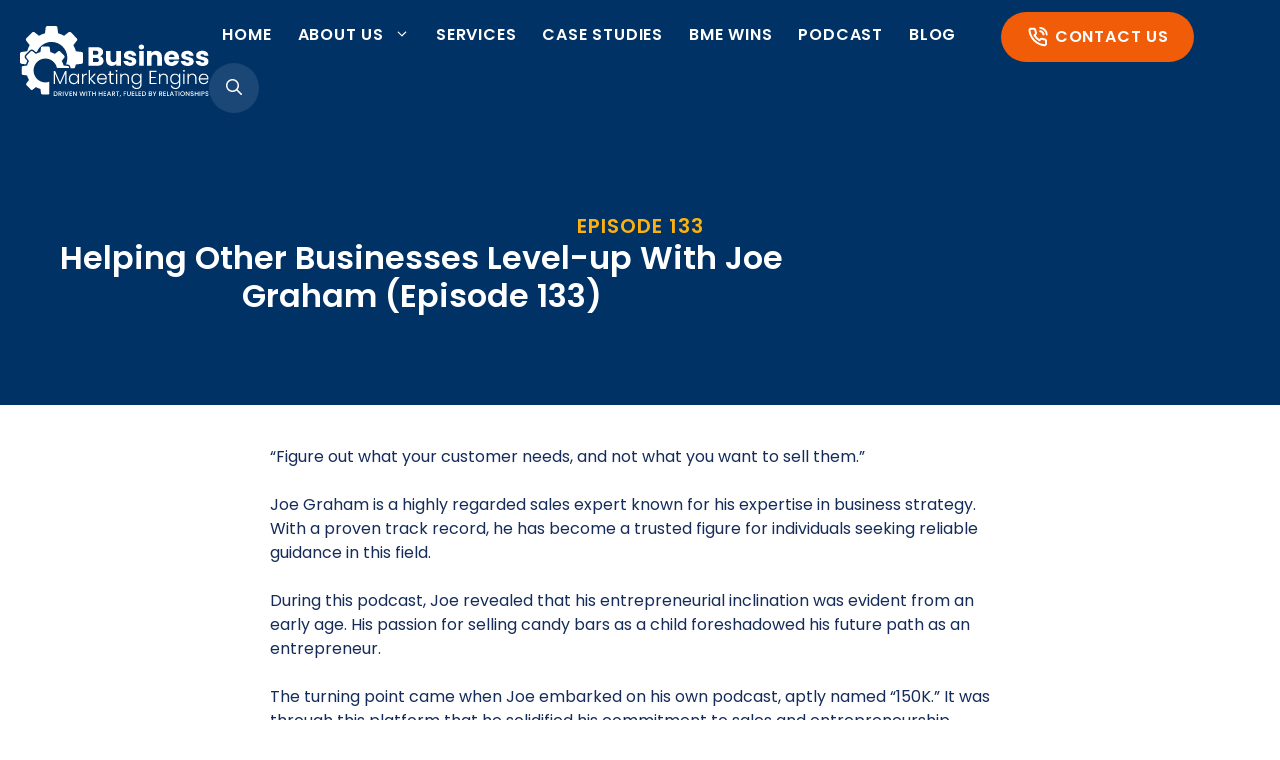

--- FILE ---
content_type: text/html; charset=UTF-8
request_url: https://businessmarketingengine.com/joe-graham-on-todays-business-leaders-with-gabe-arnold/
body_size: 47485
content:
<!DOCTYPE html>
<html lang="en-US" prefix="og: https://ogp.me/ns#">
<head> <script>
var gform;gform||(document.addEventListener("gform_main_scripts_loaded",function(){gform.scriptsLoaded=!0}),document.addEventListener("gform/theme/scripts_loaded",function(){gform.themeScriptsLoaded=!0}),window.addEventListener("DOMContentLoaded",function(){gform.domLoaded=!0}),gform={domLoaded:!1,scriptsLoaded:!1,themeScriptsLoaded:!1,isFormEditor:()=>"function"==typeof InitializeEditor,callIfLoaded:function(o){return!(!gform.domLoaded||!gform.scriptsLoaded||!gform.themeScriptsLoaded&&!gform.isFormEditor()||(gform.isFormEditor()&&console.warn("The use of gform.initializeOnLoaded() is deprecated in the form editor context and will be removed in Gravity Forms 3.1."),o(),0))},initializeOnLoaded:function(o){gform.callIfLoaded(o)||(document.addEventListener("gform_main_scripts_loaded",()=>{gform.scriptsLoaded=!0,gform.callIfLoaded(o)}),document.addEventListener("gform/theme/scripts_loaded",()=>{gform.themeScriptsLoaded=!0,gform.callIfLoaded(o)}),window.addEventListener("DOMContentLoaded",()=>{gform.domLoaded=!0,gform.callIfLoaded(o)}))},hooks:{action:{},filter:{}},addAction:function(o,r,e,t){gform.addHook("action",o,r,e,t)},addFilter:function(o,r,e,t){gform.addHook("filter",o,r,e,t)},doAction:function(o){gform.doHook("action",o,arguments)},applyFilters:function(o){return gform.doHook("filter",o,arguments)},removeAction:function(o,r){gform.removeHook("action",o,r)},removeFilter:function(o,r,e){gform.removeHook("filter",o,r,e)},addHook:function(o,r,e,t,n){null==gform.hooks[o][r]&&(gform.hooks[o][r]=[]);var d=gform.hooks[o][r];null==n&&(n=r+"_"+d.length),gform.hooks[o][r].push({tag:n,callable:e,priority:t=null==t?10:t})},doHook:function(r,o,e){var t;if(e=Array.prototype.slice.call(e,1),null!=gform.hooks[r][o]&&((o=gform.hooks[r][o]).sort(function(o,r){return o.priority-r.priority}),o.forEach(function(o){"function"!=typeof(t=o.callable)&&(t=window[t]),"action"==r?t.apply(null,e):e[0]=t.apply(null,e)})),"filter"==r)return e[0]},removeHook:function(o,r,t,n){var e;null!=gform.hooks[o][r]&&(e=(e=gform.hooks[o][r]).filter(function(o,r,e){return!!(null!=n&&n!=o.tag||null!=t&&t!=o.priority)}),gform.hooks[o][r]=e)}});
</script>
<meta charset="UTF-8"><script>if(navigator.userAgent.match(/MSIE|Internet Explorer/i)||navigator.userAgent.match(/Trident\/7\..*?rv:11/i)){var href=document.location.href;if(!href.match(/[?&]nowprocket/)){if(href.indexOf("?")==-1){if(href.indexOf("#")==-1){document.location.href=href+"?nowprocket=1"}else{document.location.href=href.replace("#","?nowprocket=1#")}}else{if(href.indexOf("#")==-1){document.location.href=href+"&nowprocket=1"}else{document.location.href=href.replace("#","&nowprocket=1#")}}}}</script><script>(()=>{class RocketLazyLoadScripts{constructor(){this.v="2.0.4",this.userEvents=["keydown","keyup","mousedown","mouseup","mousemove","mouseover","mouseout","touchmove","touchstart","touchend","touchcancel","wheel","click","dblclick","input"],this.attributeEvents=["onblur","onclick","oncontextmenu","ondblclick","onfocus","onmousedown","onmouseenter","onmouseleave","onmousemove","onmouseout","onmouseover","onmouseup","onmousewheel","onscroll","onsubmit"]}async t(){this.i(),this.o(),/iP(ad|hone)/.test(navigator.userAgent)&&this.h(),this.u(),this.l(this),this.m(),this.k(this),this.p(this),this._(),await Promise.all([this.R(),this.L()]),this.lastBreath=Date.now(),this.S(this),this.P(),this.D(),this.O(),this.M(),await this.C(this.delayedScripts.normal),await this.C(this.delayedScripts.defer),await this.C(this.delayedScripts.async),await this.T(),await this.F(),await this.j(),await this.A(),window.dispatchEvent(new Event("rocket-allScriptsLoaded")),this.everythingLoaded=!0,this.lastTouchEnd&&await new Promise(t=>setTimeout(t,500-Date.now()+this.lastTouchEnd)),this.I(),this.H(),this.U(),this.W()}i(){this.CSPIssue=sessionStorage.getItem("rocketCSPIssue"),document.addEventListener("securitypolicyviolation",t=>{this.CSPIssue||"script-src-elem"!==t.violatedDirective||"data"!==t.blockedURI||(this.CSPIssue=!0,sessionStorage.setItem("rocketCSPIssue",!0))},{isRocket:!0})}o(){window.addEventListener("pageshow",t=>{this.persisted=t.persisted,this.realWindowLoadedFired=!0},{isRocket:!0}),window.addEventListener("pagehide",()=>{this.onFirstUserAction=null},{isRocket:!0})}h(){let t;function e(e){t=e}window.addEventListener("touchstart",e,{isRocket:!0}),window.addEventListener("touchend",function i(o){o.changedTouches[0]&&t.changedTouches[0]&&Math.abs(o.changedTouches[0].pageX-t.changedTouches[0].pageX)<10&&Math.abs(o.changedTouches[0].pageY-t.changedTouches[0].pageY)<10&&o.timeStamp-t.timeStamp<200&&(window.removeEventListener("touchstart",e,{isRocket:!0}),window.removeEventListener("touchend",i,{isRocket:!0}),"INPUT"===o.target.tagName&&"text"===o.target.type||(o.target.dispatchEvent(new TouchEvent("touchend",{target:o.target,bubbles:!0})),o.target.dispatchEvent(new MouseEvent("mouseover",{target:o.target,bubbles:!0})),o.target.dispatchEvent(new PointerEvent("click",{target:o.target,bubbles:!0,cancelable:!0,detail:1,clientX:o.changedTouches[0].clientX,clientY:o.changedTouches[0].clientY})),event.preventDefault()))},{isRocket:!0})}q(t){this.userActionTriggered||("mousemove"!==t.type||this.firstMousemoveIgnored?"keyup"===t.type||"mouseover"===t.type||"mouseout"===t.type||(this.userActionTriggered=!0,this.onFirstUserAction&&this.onFirstUserAction()):this.firstMousemoveIgnored=!0),"click"===t.type&&t.preventDefault(),t.stopPropagation(),t.stopImmediatePropagation(),"touchstart"===this.lastEvent&&"touchend"===t.type&&(this.lastTouchEnd=Date.now()),"click"===t.type&&(this.lastTouchEnd=0),this.lastEvent=t.type,t.composedPath&&t.composedPath()[0].getRootNode()instanceof ShadowRoot&&(t.rocketTarget=t.composedPath()[0]),this.savedUserEvents.push(t)}u(){this.savedUserEvents=[],this.userEventHandler=this.q.bind(this),this.userEvents.forEach(t=>window.addEventListener(t,this.userEventHandler,{passive:!1,isRocket:!0})),document.addEventListener("visibilitychange",this.userEventHandler,{isRocket:!0})}U(){this.userEvents.forEach(t=>window.removeEventListener(t,this.userEventHandler,{passive:!1,isRocket:!0})),document.removeEventListener("visibilitychange",this.userEventHandler,{isRocket:!0}),this.savedUserEvents.forEach(t=>{(t.rocketTarget||t.target).dispatchEvent(new window[t.constructor.name](t.type,t))})}m(){const t="return false",e=Array.from(this.attributeEvents,t=>"data-rocket-"+t),i="["+this.attributeEvents.join("],[")+"]",o="[data-rocket-"+this.attributeEvents.join("],[data-rocket-")+"]",s=(e,i,o)=>{o&&o!==t&&(e.setAttribute("data-rocket-"+i,o),e["rocket"+i]=new Function("event",o),e.setAttribute(i,t))};new MutationObserver(t=>{for(const n of t)"attributes"===n.type&&(n.attributeName.startsWith("data-rocket-")||this.everythingLoaded?n.attributeName.startsWith("data-rocket-")&&this.everythingLoaded&&this.N(n.target,n.attributeName.substring(12)):s(n.target,n.attributeName,n.target.getAttribute(n.attributeName))),"childList"===n.type&&n.addedNodes.forEach(t=>{if(t.nodeType===Node.ELEMENT_NODE)if(this.everythingLoaded)for(const i of[t,...t.querySelectorAll(o)])for(const t of i.getAttributeNames())e.includes(t)&&this.N(i,t.substring(12));else for(const e of[t,...t.querySelectorAll(i)])for(const t of e.getAttributeNames())this.attributeEvents.includes(t)&&s(e,t,e.getAttribute(t))})}).observe(document,{subtree:!0,childList:!0,attributeFilter:[...this.attributeEvents,...e]})}I(){this.attributeEvents.forEach(t=>{document.querySelectorAll("[data-rocket-"+t+"]").forEach(e=>{this.N(e,t)})})}N(t,e){const i=t.getAttribute("data-rocket-"+e);i&&(t.setAttribute(e,i),t.removeAttribute("data-rocket-"+e))}k(t){Object.defineProperty(HTMLElement.prototype,"onclick",{get(){return this.rocketonclick||null},set(e){this.rocketonclick=e,this.setAttribute(t.everythingLoaded?"onclick":"data-rocket-onclick","this.rocketonclick(event)")}})}S(t){function e(e,i){let o=e[i];e[i]=null,Object.defineProperty(e,i,{get:()=>o,set(s){t.everythingLoaded?o=s:e["rocket"+i]=o=s}})}e(document,"onreadystatechange"),e(window,"onload"),e(window,"onpageshow");try{Object.defineProperty(document,"readyState",{get:()=>t.rocketReadyState,set(e){t.rocketReadyState=e},configurable:!0}),document.readyState="loading"}catch(t){console.log("WPRocket DJE readyState conflict, bypassing")}}l(t){this.originalAddEventListener=EventTarget.prototype.addEventListener,this.originalRemoveEventListener=EventTarget.prototype.removeEventListener,this.savedEventListeners=[],EventTarget.prototype.addEventListener=function(e,i,o){o&&o.isRocket||!t.B(e,this)&&!t.userEvents.includes(e)||t.B(e,this)&&!t.userActionTriggered||e.startsWith("rocket-")||t.everythingLoaded?t.originalAddEventListener.call(this,e,i,o):(t.savedEventListeners.push({target:this,remove:!1,type:e,func:i,options:o}),"mouseenter"!==e&&"mouseleave"!==e||t.originalAddEventListener.call(this,e,t.savedUserEvents.push,o))},EventTarget.prototype.removeEventListener=function(e,i,o){o&&o.isRocket||!t.B(e,this)&&!t.userEvents.includes(e)||t.B(e,this)&&!t.userActionTriggered||e.startsWith("rocket-")||t.everythingLoaded?t.originalRemoveEventListener.call(this,e,i,o):t.savedEventListeners.push({target:this,remove:!0,type:e,func:i,options:o})}}J(t,e){this.savedEventListeners=this.savedEventListeners.filter(i=>{let o=i.type,s=i.target||window;return e!==o||t!==s||(this.B(o,s)&&(i.type="rocket-"+o),this.$(i),!1)})}H(){EventTarget.prototype.addEventListener=this.originalAddEventListener,EventTarget.prototype.removeEventListener=this.originalRemoveEventListener,this.savedEventListeners.forEach(t=>this.$(t))}$(t){t.remove?this.originalRemoveEventListener.call(t.target,t.type,t.func,t.options):this.originalAddEventListener.call(t.target,t.type,t.func,t.options)}p(t){let e;function i(e){return t.everythingLoaded?e:e.split(" ").map(t=>"load"===t||t.startsWith("load.")?"rocket-jquery-load":t).join(" ")}function o(o){function s(e){const s=o.fn[e];o.fn[e]=o.fn.init.prototype[e]=function(){return this[0]===window&&t.userActionTriggered&&("string"==typeof arguments[0]||arguments[0]instanceof String?arguments[0]=i(arguments[0]):"object"==typeof arguments[0]&&Object.keys(arguments[0]).forEach(t=>{const e=arguments[0][t];delete arguments[0][t],arguments[0][i(t)]=e})),s.apply(this,arguments),this}}if(o&&o.fn&&!t.allJQueries.includes(o)){const e={DOMContentLoaded:[],"rocket-DOMContentLoaded":[]};for(const t in e)document.addEventListener(t,()=>{e[t].forEach(t=>t())},{isRocket:!0});o.fn.ready=o.fn.init.prototype.ready=function(i){function s(){parseInt(o.fn.jquery)>2?setTimeout(()=>i.bind(document)(o)):i.bind(document)(o)}return"function"==typeof i&&(t.realDomReadyFired?!t.userActionTriggered||t.fauxDomReadyFired?s():e["rocket-DOMContentLoaded"].push(s):e.DOMContentLoaded.push(s)),o([])},s("on"),s("one"),s("off"),t.allJQueries.push(o)}e=o}t.allJQueries=[],o(window.jQuery),Object.defineProperty(window,"jQuery",{get:()=>e,set(t){o(t)}})}P(){const t=new Map;document.write=document.writeln=function(e){const i=document.currentScript,o=document.createRange(),s=i.parentElement;let n=t.get(i);void 0===n&&(n=i.nextSibling,t.set(i,n));const c=document.createDocumentFragment();o.setStart(c,0),c.appendChild(o.createContextualFragment(e)),s.insertBefore(c,n)}}async R(){return new Promise(t=>{this.userActionTriggered?t():this.onFirstUserAction=t})}async L(){return new Promise(t=>{document.addEventListener("DOMContentLoaded",()=>{this.realDomReadyFired=!0,t()},{isRocket:!0})})}async j(){return this.realWindowLoadedFired?Promise.resolve():new Promise(t=>{window.addEventListener("load",t,{isRocket:!0})})}M(){this.pendingScripts=[];this.scriptsMutationObserver=new MutationObserver(t=>{for(const e of t)e.addedNodes.forEach(t=>{"SCRIPT"!==t.tagName||t.noModule||t.isWPRocket||this.pendingScripts.push({script:t,promise:new Promise(e=>{const i=()=>{const i=this.pendingScripts.findIndex(e=>e.script===t);i>=0&&this.pendingScripts.splice(i,1),e()};t.addEventListener("load",i,{isRocket:!0}),t.addEventListener("error",i,{isRocket:!0}),setTimeout(i,1e3)})})})}),this.scriptsMutationObserver.observe(document,{childList:!0,subtree:!0})}async F(){await this.X(),this.pendingScripts.length?(await this.pendingScripts[0].promise,await this.F()):this.scriptsMutationObserver.disconnect()}D(){this.delayedScripts={normal:[],async:[],defer:[]},document.querySelectorAll("script[type$=rocketlazyloadscript]").forEach(t=>{t.hasAttribute("data-rocket-src")?t.hasAttribute("async")&&!1!==t.async?this.delayedScripts.async.push(t):t.hasAttribute("defer")&&!1!==t.defer||"module"===t.getAttribute("data-rocket-type")?this.delayedScripts.defer.push(t):this.delayedScripts.normal.push(t):this.delayedScripts.normal.push(t)})}async _(){await this.L();let t=[];document.querySelectorAll("script[type$=rocketlazyloadscript][data-rocket-src]").forEach(e=>{let i=e.getAttribute("data-rocket-src");if(i&&!i.startsWith("data:")){i.startsWith("//")&&(i=location.protocol+i);try{const o=new URL(i).origin;o!==location.origin&&t.push({src:o,crossOrigin:e.crossOrigin||"module"===e.getAttribute("data-rocket-type")})}catch(t){}}}),t=[...new Map(t.map(t=>[JSON.stringify(t),t])).values()],this.Y(t,"preconnect")}async G(t){if(await this.K(),!0!==t.noModule||!("noModule"in HTMLScriptElement.prototype))return new Promise(e=>{let i;function o(){(i||t).setAttribute("data-rocket-status","executed"),e()}try{if(navigator.userAgent.includes("Firefox/")||""===navigator.vendor||this.CSPIssue)i=document.createElement("script"),[...t.attributes].forEach(t=>{let e=t.nodeName;"type"!==e&&("data-rocket-type"===e&&(e="type"),"data-rocket-src"===e&&(e="src"),i.setAttribute(e,t.nodeValue))}),t.text&&(i.text=t.text),t.nonce&&(i.nonce=t.nonce),i.hasAttribute("src")?(i.addEventListener("load",o,{isRocket:!0}),i.addEventListener("error",()=>{i.setAttribute("data-rocket-status","failed-network"),e()},{isRocket:!0}),setTimeout(()=>{i.isConnected||e()},1)):(i.text=t.text,o()),i.isWPRocket=!0,t.parentNode.replaceChild(i,t);else{const i=t.getAttribute("data-rocket-type"),s=t.getAttribute("data-rocket-src");i?(t.type=i,t.removeAttribute("data-rocket-type")):t.removeAttribute("type"),t.addEventListener("load",o,{isRocket:!0}),t.addEventListener("error",i=>{this.CSPIssue&&i.target.src.startsWith("data:")?(console.log("WPRocket: CSP fallback activated"),t.removeAttribute("src"),this.G(t).then(e)):(t.setAttribute("data-rocket-status","failed-network"),e())},{isRocket:!0}),s?(t.fetchPriority="high",t.removeAttribute("data-rocket-src"),t.src=s):t.src="data:text/javascript;base64,"+window.btoa(unescape(encodeURIComponent(t.text)))}}catch(i){t.setAttribute("data-rocket-status","failed-transform"),e()}});t.setAttribute("data-rocket-status","skipped")}async C(t){const e=t.shift();return e?(e.isConnected&&await this.G(e),this.C(t)):Promise.resolve()}O(){this.Y([...this.delayedScripts.normal,...this.delayedScripts.defer,...this.delayedScripts.async],"preload")}Y(t,e){this.trash=this.trash||[];let i=!0;var o=document.createDocumentFragment();t.forEach(t=>{const s=t.getAttribute&&t.getAttribute("data-rocket-src")||t.src;if(s&&!s.startsWith("data:")){const n=document.createElement("link");n.href=s,n.rel=e,"preconnect"!==e&&(n.as="script",n.fetchPriority=i?"high":"low"),t.getAttribute&&"module"===t.getAttribute("data-rocket-type")&&(n.crossOrigin=!0),t.crossOrigin&&(n.crossOrigin=t.crossOrigin),t.integrity&&(n.integrity=t.integrity),t.nonce&&(n.nonce=t.nonce),o.appendChild(n),this.trash.push(n),i=!1}}),document.head.appendChild(o)}W(){this.trash.forEach(t=>t.remove())}async T(){try{document.readyState="interactive"}catch(t){}this.fauxDomReadyFired=!0;try{await this.K(),this.J(document,"readystatechange"),document.dispatchEvent(new Event("rocket-readystatechange")),await this.K(),document.rocketonreadystatechange&&document.rocketonreadystatechange(),await this.K(),this.J(document,"DOMContentLoaded"),document.dispatchEvent(new Event("rocket-DOMContentLoaded")),await this.K(),this.J(window,"DOMContentLoaded"),window.dispatchEvent(new Event("rocket-DOMContentLoaded"))}catch(t){console.error(t)}}async A(){try{document.readyState="complete"}catch(t){}try{await this.K(),this.J(document,"readystatechange"),document.dispatchEvent(new Event("rocket-readystatechange")),await this.K(),document.rocketonreadystatechange&&document.rocketonreadystatechange(),await this.K(),this.J(window,"load"),window.dispatchEvent(new Event("rocket-load")),await this.K(),window.rocketonload&&window.rocketonload(),await this.K(),this.allJQueries.forEach(t=>t(window).trigger("rocket-jquery-load")),await this.K(),this.J(window,"pageshow");const t=new Event("rocket-pageshow");t.persisted=this.persisted,window.dispatchEvent(t),await this.K(),window.rocketonpageshow&&window.rocketonpageshow({persisted:this.persisted})}catch(t){console.error(t)}}async K(){Date.now()-this.lastBreath>45&&(await this.X(),this.lastBreath=Date.now())}async X(){return document.hidden?new Promise(t=>setTimeout(t)):new Promise(t=>requestAnimationFrame(t))}B(t,e){return e===document&&"readystatechange"===t||(e===document&&"DOMContentLoaded"===t||(e===window&&"DOMContentLoaded"===t||(e===window&&"load"===t||e===window&&"pageshow"===t)))}static run(){(new RocketLazyLoadScripts).t()}}RocketLazyLoadScripts.run()})();</script>
	
		<style></style>
	
<!-- Google Tag Manager for WordPress by gtm4wp.com -->
<script data-cfasync="false" data-pagespeed-no-defer>
	var gtm4wp_datalayer_name = "dataLayer";
	var dataLayer = dataLayer || [];
</script>
<!-- End Google Tag Manager for WordPress by gtm4wp.com --><meta name="viewport" content="width=device-width, initial-scale=1">
<!-- Search Engine Optimization by Rank Math PRO - https://rankmath.com/ -->
<title>Helping Other Businesses Level-up With Joe Graham</title>
<link data-rocket-prefetch href="https://fonts.googleapis.com" rel="dns-prefetch">
<link data-rocket-prefetch href="https://fonts.gstatic.com" rel="dns-prefetch">
<link data-rocket-preload as="style" href="https://fonts.googleapis.com/css?family=Poppins%3A300%2Cregular%2C500%2C600%2C700%7CPoppins%3A700%2C400&#038;display=swap" rel="preload">
<link href="https://fonts.googleapis.com/css?family=Poppins%3A300%2Cregular%2C500%2C600%2C700%7CPoppins%3A700%2C400&#038;display=swap" media="print" onload="this.media=&#039;all&#039;" rel="stylesheet">
<style id="wpr-usedcss">img:is([sizes=auto i],[sizes^="auto," i]){contain-intrinsic-size:3000px 1500px}img.emoji{display:inline!important;border:none!important;box-shadow:none!important;height:1em!important;width:1em!important;margin:0 .07em!important;vertical-align:-.1em!important;background:0 0!important;padding:0!important}:root{--wp-admin-theme-color:#3858e9;--wp-admin-theme-color--rgb:56,88,233;--wp-admin-theme-color-darker-10:#2145e6;--wp-admin-theme-color-darker-10--rgb:33,69,230;--wp-admin-theme-color-darker-20:#183ad6;--wp-admin-theme-color-darker-20--rgb:24,58,214;--wp-admin-border-width-focus:2px}[role=region]{position:relative}:root{--wp-admin-theme-color:#007cba;--wp-admin-theme-color--rgb:0,124,186;--wp-admin-theme-color-darker-10:#006ba1;--wp-admin-theme-color-darker-10--rgb:0,107,161;--wp-admin-theme-color-darker-20:#005a87;--wp-admin-theme-color-darker-20--rgb:0,90,135;--wp-admin-border-width-focus:2px;--wp-block-synced-color:#7a00df;--wp-block-synced-color--rgb:122,0,223;--wp-bound-block-color:var(--wp-block-synced-color)}@media (min-resolution:192dpi){:root{--wp-admin-border-width-focus:1.5px}}:where(.wp-block-popup-maker-cta-button__link){border-radius:9999px;box-shadow:none;padding:1rem 2.25rem;text-decoration:none}:root :where(.wp-block-popup-maker-cta-button){font-family:inherit;font-size:var(--wp--preset--font-size--medium);font-style:normal;line-height:inherit}:root :where(.wp-block-popup-maker-cta-button .wp-block-popup-maker-cta-button__link.is-style-outline),:root :where(.wp-block-popup-maker-cta-button.is-style-outline>.wp-block-popup-maker-cta-button__link){border:1px solid;padding:calc(1rem - 1px) calc(2.25rem - 1px)}:root :where(.wp-block-popup-maker-cta-button .wp-block-popup-maker-cta-button__link.is-style-outline:not(.has-text-color)),:root :where(.wp-block-popup-maker-cta-button.is-style-outline>.wp-block-popup-maker-cta-button__link:not(.has-text-color)){color:currentColor}:root :where(.wp-block-popup-maker-cta-button .wp-block-popup-maker-cta-button__link.is-style-outline:not(.has-background)),:root :where(.wp-block-popup-maker-cta-button.is-style-outline>.wp-block-popup-maker-cta-button__link:not(.has-background)){background-color:#0000;background-image:none}:root :where(.wp-block-popup-maker-cta-button.is-style-outline>.wp-block-popup-maker-cta-button__link.wp-block-popup-maker-cta-button__link:not(.has-background):hover){background-color:color-mix(in srgb,var(--wp--preset--color--contrast) 5%,#0000)}@supports not (background-color:color-mix(in srgb,red 50%,blue)){:where(.wp-block-popup-maker-cta-button:not(.is-style-outline))>.wp-block-popup-maker-cta-button__link:not(.is-style-outline):hover{filter:brightness(.85)}:where(.wp-block-popup-maker-cta-button.is-style-outline>.wp-block-popup-maker-cta-button__link.wp-block-popup-maker-cta-button__link:not(.has-background):hover){filter:brightness(1.05)}}:root{--wp--preset--aspect-ratio--square:1;--wp--preset--aspect-ratio--4-3:4/3;--wp--preset--aspect-ratio--3-4:3/4;--wp--preset--aspect-ratio--3-2:3/2;--wp--preset--aspect-ratio--2-3:2/3;--wp--preset--aspect-ratio--16-9:16/9;--wp--preset--aspect-ratio--9-16:9/16;--wp--preset--color--black:#000000;--wp--preset--color--cyan-bluish-gray:#abb8c3;--wp--preset--color--white:#ffffff;--wp--preset--color--pale-pink:#f78da7;--wp--preset--color--vivid-red:#cf2e2e;--wp--preset--color--luminous-vivid-orange:#ff6900;--wp--preset--color--luminous-vivid-amber:#fcb900;--wp--preset--color--light-green-cyan:#7bdcb5;--wp--preset--color--vivid-green-cyan:#00d084;--wp--preset--color--pale-cyan-blue:#8ed1fc;--wp--preset--color--vivid-cyan-blue:#0693e3;--wp--preset--color--vivid-purple:#9b51e0;--wp--preset--color--contrast:var(--contrast);--wp--preset--color--contrast-2:var(--contrast-2);--wp--preset--color--contrast-3:var(--contrast-3);--wp--preset--color--base:var(--base);--wp--preset--color--base-2:var(--base-2);--wp--preset--color--base-3:var(--base-3);--wp--preset--color--accent:var(--accent);--wp--preset--color--global-color-8:var(--global-color-8);--wp--preset--color--global-color-9:var(--global-color-9);--wp--preset--gradient--vivid-cyan-blue-to-vivid-purple:linear-gradient(135deg,rgba(6, 147, 227, 1) 0%,rgb(155, 81, 224) 100%);--wp--preset--gradient--light-green-cyan-to-vivid-green-cyan:linear-gradient(135deg,rgb(122, 220, 180) 0%,rgb(0, 208, 130) 100%);--wp--preset--gradient--luminous-vivid-amber-to-luminous-vivid-orange:linear-gradient(135deg,rgba(252, 185, 0, 1) 0%,rgba(255, 105, 0, 1) 100%);--wp--preset--gradient--luminous-vivid-orange-to-vivid-red:linear-gradient(135deg,rgba(255, 105, 0, 1) 0%,rgb(207, 46, 46) 100%);--wp--preset--gradient--very-light-gray-to-cyan-bluish-gray:linear-gradient(135deg,rgb(238, 238, 238) 0%,rgb(169, 184, 195) 100%);--wp--preset--gradient--cool-to-warm-spectrum:linear-gradient(135deg,rgb(74, 234, 220) 0%,rgb(151, 120, 209) 20%,rgb(207, 42, 186) 40%,rgb(238, 44, 130) 60%,rgb(251, 105, 98) 80%,rgb(254, 248, 76) 100%);--wp--preset--gradient--blush-light-purple:linear-gradient(135deg,rgb(255, 206, 236) 0%,rgb(152, 150, 240) 100%);--wp--preset--gradient--blush-bordeaux:linear-gradient(135deg,rgb(254, 205, 165) 0%,rgb(254, 45, 45) 50%,rgb(107, 0, 62) 100%);--wp--preset--gradient--luminous-dusk:linear-gradient(135deg,rgb(255, 203, 112) 0%,rgb(199, 81, 192) 50%,rgb(65, 88, 208) 100%);--wp--preset--gradient--pale-ocean:linear-gradient(135deg,rgb(255, 245, 203) 0%,rgb(182, 227, 212) 50%,rgb(51, 167, 181) 100%);--wp--preset--gradient--electric-grass:linear-gradient(135deg,rgb(202, 248, 128) 0%,rgb(113, 206, 126) 100%);--wp--preset--gradient--midnight:linear-gradient(135deg,rgb(2, 3, 129) 0%,rgb(40, 116, 252) 100%);--wp--preset--font-size--small:13px;--wp--preset--font-size--medium:20px;--wp--preset--font-size--large:36px;--wp--preset--font-size--x-large:42px;--wp--preset--spacing--20:0.44rem;--wp--preset--spacing--30:0.67rem;--wp--preset--spacing--40:1rem;--wp--preset--spacing--50:1.5rem;--wp--preset--spacing--60:2.25rem;--wp--preset--spacing--70:3.38rem;--wp--preset--spacing--80:5.06rem;--wp--preset--shadow--natural:6px 6px 9px rgba(0, 0, 0, .2);--wp--preset--shadow--deep:12px 12px 50px rgba(0, 0, 0, .4);--wp--preset--shadow--sharp:6px 6px 0px rgba(0, 0, 0, .2);--wp--preset--shadow--outlined:6px 6px 0px -3px rgba(255, 255, 255, 1),6px 6px rgba(0, 0, 0, 1);--wp--preset--shadow--crisp:6px 6px 0px rgba(0, 0, 0, 1)}:where(.is-layout-flex){gap:.5em}:where(.is-layout-grid){gap:.5em}:where(.wp-block-post-template.is-layout-flex){gap:1.25em}:where(.wp-block-post-template.is-layout-grid){gap:1.25em}:where(.wp-block-columns.is-layout-flex){gap:2em}:where(.wp-block-columns.is-layout-grid){gap:2em}:root :where(.wp-block-pullquote){font-size:1.5em;line-height:1.6}body .wp-show-posts a{box-shadow:0 0 0 transparent}.wp-show-posts-entry-title a{text-decoration:none}.wpsp-read-more{margin:0 0 1em;display:inline-block}.wp-show-posts-image{margin-bottom:1em}.wp-show-posts-image.wpsp-image-center{display:block;text-align:center}.wp-show-posts-image img{margin:0!important;vertical-align:bottom;height:auto}.wp-show-posts-entry-header{margin:0 0 1em;padding:0}.wp-show-posts .wp-show-posts-entry-title{margin:0}.wp-show-posts-columns:not(.wp-show-posts-masonry){display:flex;flex-wrap:wrap}.wp-show-posts-columns .wp-show-posts-single:not(.wp-show-posts-masonry-block){display:flex;flex-direction:row}.wp-show-posts-columns .wp-show-posts-single:not(.wp-show-posts-masonry-block) .wp-show-posts-image img{flex:0 0 auto;object-fit:scale-down}.wpsp-clear{clear:both;display:block;overflow:hidden;visibility:hidden;width:0;height:0}.wp-show-posts:not(.wp-show-posts-columns) .wp-show-posts-single:not(:last-child){margin-bottom:2em}.wp-show-posts-columns .wp-show-posts-inner{flex:1}.wp-show-posts-inner:after{clear:both;display:table;content:'';width:0;height:0;overflow:hidden;visibility:hidden}.wp-show-posts-single.post{margin-bottom:0}@media (min-width:768px){.wpsp-col-4{float:left}.wpsp-col-4{width:33.333%}}@media (max-width:767px){.wp-show-posts-columns,.wp-show-posts-inner{margin-left:0!important;margin-right:0!important}.wp-show-posts-columns .wp-show-posts-single{display:block;width:100%}}.wp-show-posts-inner :last-child{margin-bottom:0}.screen-reader-text{clip:rect(1px,1px,1px,1px);position:absolute!important}.screen-reader-text:active,.screen-reader-text:focus,.screen-reader-text:hover{background-color:#f1f1f1;border-radius:3px;box-shadow:0 0 2px 2px rgba(0,0,0,.6);clip:auto!important;color:#21759b;display:block;font-size:14px;font-weight:700;height:auto;left:5px;line-height:normal;padding:15px 23px 14px;text-decoration:none;top:5px;width:auto;z-index:100000}.footer-widgets-container{padding:40px}.inside-footer-widgets{display:flex}.inside-footer-widgets>div{flex:1 1 0}.site-footer .footer-widgets-container .inner-padding{padding:0 0 0 40px}.site-footer .footer-widgets-container .inside-footer-widgets{margin-left:-40px}.site-footer:not(.footer-bar-active) .copyright-bar{margin:0 auto}@media (max-width:768px){.inside-footer-widgets{flex-direction:column}.inside-footer-widgets>div:not(:last-child){margin-bottom:40px}.site-footer .footer-widgets .footer-widgets-container .inside-footer-widgets{margin:0}.site-footer .footer-widgets .footer-widgets-container .inner-padding{padding:0}}body,dl,fieldset,h1,h3,h4,h5,html,iframe,legend,li,p,textarea,ul{margin:0;padding:0;border:0}html{font-family:sans-serif;-webkit-text-size-adjust:100%;-ms-text-size-adjust:100%;-webkit-font-smoothing:antialiased;-moz-osx-font-smoothing:grayscale}main{display:block}progress{vertical-align:baseline}html{box-sizing:border-box}*,::after,::before{box-sizing:inherit}button,input,optgroup,select,textarea{font-family:inherit;font-size:100%;margin:0}[type=search]{-webkit-appearance:textfield;outline-offset:-2px}[type=search]::-webkit-search-decoration{-webkit-appearance:none}::-moz-focus-inner{border-style:none;padding:0}body,button,input,select,textarea{font-family:-apple-system,system-ui,BlinkMacSystemFont,"Segoe UI",Helvetica,Arial,sans-serif,"Apple Color Emoji","Segoe UI Emoji","Segoe UI Symbol";font-weight:400;text-transform:none;font-size:17px;line-height:1.5}p{margin-bottom:1.5em}h1,h3,h4,h5{font-family:inherit;font-size:100%;font-style:inherit;font-weight:inherit}table{border:1px solid rgba(0,0,0,.1)}table{border-collapse:separate;border-spacing:0;border-width:1px 0 0 1px;margin:0 0 1.5em;width:100%}fieldset{padding:0;border:0;min-width:inherit}fieldset legend{padding:0;margin-bottom:1.5em}h1{font-size:42px;margin-bottom:20px;line-height:1.2em;font-weight:400;text-transform:none}h3{font-size:29px;margin-bottom:20px;line-height:1.2em;font-weight:400;text-transform:none}h4{font-size:24px}h5{font-size:20px}h4,h5{margin-bottom:20px}ul{margin:0 0 1.5em 3em}ul{list-style:disc}li>ul{margin-bottom:0;margin-left:1.5em}strong{font-weight:700}em{font-style:italic}address{margin:0 0 1.5em}code,var{font:15px Monaco,Consolas,"Andale Mono","DejaVu Sans Mono",monospace}table{margin:0 0 1.5em;width:100%}img{height:auto;max-width:100%}button,input[type=button],input[type=submit]{background:#55555e;color:#fff;border:1px solid transparent;cursor:pointer;-webkit-appearance:button;padding:10px 20px}input[type=email],input[type=number],input[type=password],input[type=search],input[type=tel],input[type=text],input[type=url],select,textarea{border:1px solid;border-radius:0;padding:10px 15px;max-width:100%}textarea{width:100%}a,button,input{transition:color .1s ease-in-out,background-color .1s ease-in-out}a{text-decoration:none}.button{padding:10px 20px;display:inline-block}.using-mouse :focus{outline:0}.using-mouse ::-moz-focus-inner{border:0}.size-full{max-width:100%;height:auto}.screen-reader-text{border:0;clip:rect(1px,1px,1px,1px);clip-path:inset(50%);height:1px;margin:-1px;overflow:hidden;padding:0;position:absolute!important;width:1px;word-wrap:normal!important}.screen-reader-text:focus{background-color:#f1f1f1;border-radius:3px;box-shadow:0 0 2px 2px rgba(0,0,0,.6);clip:auto!important;clip-path:none;color:#21759b;display:block;font-size:.875rem;font-weight:700;height:auto;left:5px;line-height:normal;padding:15px 23px 14px;text-decoration:none;top:5px;width:auto;z-index:100000}#primary[tabindex="-1"]:focus{outline:0}.main-navigation{z-index:100;padding:0;clear:both;display:block}.main-navigation a{display:block;text-decoration:none;font-weight:400;text-transform:none;font-size:15px}.main-navigation ul{list-style:none;margin:0;padding-left:0}.main-navigation .main-nav ul li a{padding-left:20px;padding-right:20px;line-height:60px}.inside-navigation{position:relative}.main-navigation .inside-navigation{display:flex;align-items:center;flex-wrap:wrap;justify-content:space-between}.main-navigation .main-nav>ul{display:flex;flex-wrap:wrap;align-items:center}.main-navigation li{position:relative}.main-navigation .menu-bar-items{display:flex;align-items:center;font-size:15px}.main-navigation .menu-bar-items a{color:inherit}.main-navigation .menu-bar-item{position:relative}.main-navigation .menu-bar-item.search-item{z-index:20}.main-navigation .menu-bar-item>a{padding-left:20px;padding-right:20px;line-height:60px}.main-navigation ul ul{display:block;box-shadow:1px 1px 0 rgba(0,0,0,.1);float:left;position:absolute;left:-99999px;opacity:0;z-index:99999;width:200px;text-align:left;top:auto;transition:opacity 80ms linear;transition-delay:0s;pointer-events:none;height:0;overflow:hidden}.main-navigation ul ul a{display:block}.main-navigation ul ul li{width:100%}.main-navigation .main-nav ul ul li a{line-height:normal;padding:10px 20px;font-size:14px}.main-navigation .main-nav ul li.menu-item-has-children>a{padding-right:0;position:relative}.main-navigation.sub-menu-left ul ul{box-shadow:-1px 1px 0 rgba(0,0,0,.1)}.main-navigation.sub-menu-left .sub-menu{right:0}.main-navigation:not(.toggled) ul li.sfHover>ul,.main-navigation:not(.toggled) ul li:hover>ul{left:auto;opacity:1;transition-delay:150ms;pointer-events:auto;height:auto;overflow:visible}.main-navigation:not(.toggled) ul ul li.sfHover>ul,.main-navigation:not(.toggled) ul ul li:hover>ul{left:100%;top:0}.main-navigation.sub-menu-left:not(.toggled) ul ul li.sfHover>ul,.main-navigation.sub-menu-left:not(.toggled) ul ul li:hover>ul{right:100%;left:auto}.nav-float-right .main-navigation ul ul ul{top:0}.menu-item-has-children .dropdown-menu-toggle{display:inline-block;height:100%;clear:both;padding-right:20px;padding-left:10px}.menu-item-has-children ul .dropdown-menu-toggle{padding-top:10px;padding-bottom:10px;margin-top:-10px}nav ul ul .menu-item-has-children .dropdown-menu-toggle{float:right}.nav-links>:first-child{padding-left:0}.site-header{position:relative}.inside-header{padding:20px 40px}.site-logo{display:inline-block;max-width:100%}.site-header .header-image{vertical-align:middle}.inside-header{display:flex;align-items:center}.nav-float-right #site-navigation{margin-left:auto}.entry-content:not(:first-child){margin-top:2em}.site-content{word-wrap:break-word}.entry-meta{font-size:85%;margin-top:.5em;line-height:1.5}footer.entry-meta{margin-top:2em}.cat-links,.tags-links{display:block}.entry-content>p:last-child{margin-bottom:0}iframe,object{max-width:100%}.widget select{max-width:100%}.footer-widgets .widget :last-child{margin-bottom:0}.widget ul{margin:0}.widget .search-field{width:100%}.widget .search-form{display:flex}.footer-widgets .widget{margin-bottom:30px}.footer-widgets .widget:last-child{margin-bottom:0}.widget ul li{list-style-type:none;position:relative;margin-bottom:.5em}.widget ul li ul{margin-left:1em;margin-top:.5em}.site-content{display:flex}.grid-container{margin-left:auto;margin-right:auto;max-width:1200px}.site-main>*{margin-bottom:20px}.one-container .site-content{padding:40px}.one-container .site-main>:last-child{margin-bottom:0}.inside-site-info{display:flex;align-items:center;justify-content:center;padding:20px 40px}.site-info{text-align:center;font-size:15px}.featured-image{line-height:0}.one-container .inside-article>.featured-image{margin-top:0;margin-bottom:2em}.gp-icon{display:inline-flex;align-self:center}.gp-icon svg{height:1em;width:1em;top:.125em;position:relative;fill:currentColor}.close-search .icon-search svg:first-child,.icon-menu-bars svg:nth-child(2),.icon-search svg:nth-child(2),.toggled .icon-menu-bars svg:first-child{display:none}.close-search .icon-search svg:nth-child(2),.toggled .icon-menu-bars svg:nth-child(2){display:block}.entry-meta .gp-icon{margin-right:.6em;opacity:.7}nav.toggled .sfHover>a>.dropdown-menu-toggle .gp-icon svg{transform:rotate(180deg)}.container.grid-container{width:auto}.menu-toggle{display:none}.menu-toggle{padding:0 20px;line-height:60px;margin:0;font-weight:400;text-transform:none;font-size:15px;cursor:pointer}button.menu-toggle{background-color:transparent;flex-grow:1;border:0;text-align:center}button.menu-toggle:active,button.menu-toggle:focus,button.menu-toggle:hover{background-color:transparent}.has-menu-bar-items button.menu-toggle{flex-grow:0}nav.toggled ul ul.sub-menu{width:100%}.toggled .menu-item-has-children .dropdown-menu-toggle{padding-left:20px}.main-navigation.toggled .main-nav{flex-basis:100%;order:3}.main-navigation.toggled .main-nav>ul{display:block}.main-navigation.toggled .main-nav li{width:100%;text-align:left}.main-navigation.toggled .main-nav ul ul{transition:0s;visibility:hidden;box-shadow:none;border-bottom:1px solid rgba(0,0,0,.05)}.main-navigation.toggled .main-nav ul ul li:last-child>ul{border-bottom:0}.main-navigation.toggled .main-nav ul ul.toggled-on{position:relative;top:0;left:auto!important;right:auto!important;width:100%;pointer-events:auto;height:auto;opacity:1;display:block;visibility:visible;float:none}.main-navigation.toggled .menu-item-has-children .dropdown-menu-toggle{float:right}.mobile-menu-control-wrapper{display:none;margin-left:auto;align-items:center}.has-inline-mobile-toggle #site-navigation.toggled{margin-top:1.5em}.has-inline-mobile-toggle #site-navigation.has-active-search{margin-top:1.5em}.has-inline-mobile-toggle #site-navigation.has-active-search .nav-search-active{position:relative}.has-inline-mobile-toggle #site-navigation.has-active-search .navigation-search input{outline:auto}@media (max-width:768px){a,body,button,input,select,textarea{transition:all 0s ease-in-out}.inside-header{flex-direction:column;text-align:center}.site-content{flex-direction:column}.container .site-content .content-area{width:auto}#main{margin-left:0;margin-right:0}body:not(.no-sidebar) #main{margin-bottom:0}.entry-meta{font-size:inherit}.entry-meta a{line-height:1.8em}}.page-header-image-single{display:none}body{background-color:#fff;color:#152c5b}a{color:#0075ba}a:active,a:focus,a:hover{color:#0075ba}.grid-container{max-width:1300px}.site-header .header-image{width:190px}.generate-back-to-top{font-size:20px;border-radius:3px;position:fixed;bottom:30px;right:30px;line-height:40px;width:40px;text-align:center;z-index:10;transition:opacity .3s ease-in-out;opacity:.1;transform:translateY(1000px)}.generate-back-to-top__show{opacity:1;transform:translateY(0)}.navigation-search{position:absolute;left:-99999px;pointer-events:none;visibility:hidden;z-index:20;width:100%;top:0;transition:opacity .1s ease-in-out;opacity:0}.navigation-search.nav-search-active{left:0;right:0;pointer-events:auto;visibility:visible;opacity:1}.navigation-search input[type=search]{outline:0;border:0;vertical-align:bottom;line-height:1;opacity:.9;width:100%;z-index:20;border-radius:0;-webkit-appearance:none;height:60px}.navigation-search input::-ms-clear{display:none;width:0;height:0}.navigation-search input::-ms-reveal{display:none;width:0;height:0}.navigation-search input::-webkit-search-cancel-button,.navigation-search input::-webkit-search-decoration,.navigation-search input::-webkit-search-results-button,.navigation-search input::-webkit-search-results-decoration{display:none}:root{--contrast:#222222;--contrast-2:#575760;--contrast-3:#b2b2be;--base:#f0f0f0;--base-2:#f7f8f9;--base-3:#ffffff;--accent:#013266;--global-color-8:#0075BA;--global-color-9:#F05C08}body,button,input,select,textarea{font-family:Poppins,sans-serif;font-size:16px}.main-navigation .menu-bar-items,.main-navigation .menu-toggle,.main-navigation a{font-family:Poppins,sans-serif;font-weight:600;text-transform:uppercase;font-size:16px;letter-spacing:.8px}.button,button:not(.menu-toggle),html input[type=button],input[type=submit]{font-family:Poppins,sans-serif;font-weight:600;font-size:15px}.site-info{font-family:Poppins,sans-serif;font-size:16px}h1{font-weight:300;font-size:40px}h3{font-size:20px}h4{font-size:20px;line-height:1.3}@media (max-width:768px){h4{font-size:18px}}h5{font-size:14px;line-height:1.5}.inside-footer-widgets{font-family:Poppins,sans-serif;font-size:18px;line-height:1.8em}.site-header{background-color:var(--accent);color:#3a3a3a}.site-header a{color:#3a3a3a}.has-inline-mobile-toggle #site-navigation.toggled,.mobile-menu-control-wrapper .menu-toggle,.mobile-menu-control-wrapper .menu-toggle:focus,.mobile-menu-control-wrapper .menu-toggle:hover{background-color:rgba(0,0,0,.02)}.main-navigation,.main-navigation ul ul{background-color:var(--accent)}.main-navigation .main-nav ul li a,.main-navigation .menu-bar-items,.main-navigation .menu-toggle{color:var(--base-3)}.main-navigation .main-nav ul li.sfHover:not([class*=current-menu-])>a,.main-navigation .main-nav ul li:not([class*=current-menu-]):focus>a,.main-navigation .main-nav ul li:not([class*=current-menu-]):hover>a,.main-navigation .menu-bar-item.sfHover>a,.main-navigation .menu-bar-item:hover>a{color:var(--base-3);background-color:rgba(1,50,102,0)}button.menu-toggle:focus,button.menu-toggle:hover{color:var(--base-3)}.main-navigation .main-nav ul li[class*=current-menu-]>a{color:var(--base-3);background-color:rgba(1,50,102,0)}.main-navigation .main-nav ul li.search-item.active>a,.main-navigation .menu-bar-items .search-item.active>a,.navigation-search input[type=search],.navigation-search input[type=search]:active,.navigation-search input[type=search]:focus{color:#fff;background-color:#0e3d70;opacity:1}.main-navigation ul ul{background-color:var(--global-color-8)}.main-navigation .main-nav ul ul li a{color:var(--base-3)}.main-navigation .main-nav ul ul li.sfHover:not([class*=current-menu-])>a,.main-navigation .main-nav ul ul li:not([class*=current-menu-]):focus>a,.main-navigation .main-nav ul ul li:not([class*=current-menu-]):hover>a{color:var(--base-3);background-color:rgba(0,118,186,.03)}.main-navigation .main-nav ul ul li[class*=current-menu-]>a{color:var(--base-3);background-color:rgba(0,118,186,0)}.one-container .container{background-color:#fff}.entry-meta{color:#595959}.entry-meta a{color:#595959}.entry-meta a:hover{color:#1e73be}.footer-widgets{color:var(--base-3);background-color:var(--accent)}.footer-widgets a{color:var(--base-3)}.footer-widgets a:hover{color:var(--global-color-9)}.site-info{color:var(--base-3);background-color:var(--accent)}.site-info a{color:var(--base-3)}.site-info a:hover{color:var(--global-color-9)}input[type=email],input[type=number],input[type=password],input[type=search],input[type=tel],input[type=text],input[type=url],select,textarea{color:#747481;background-color:var(--base-3);border-color:#d9d9da}input[type=email]:focus,input[type=number]:focus,input[type=password]:focus,input[type=search]:focus,input[type=tel]:focus,input[type=text]:focus,input[type=url]:focus,select:focus,textarea:focus{color:#747481;background-color:var(--base-2);border-color:#e1e5ef}a.button,button,html input[type=button],input[type=submit]{color:#fff;background-color:#f47105}a.button:focus,a.button:hover,button:focus,button:hover,html input[type=button]:focus,html input[type=button]:hover,input[type=submit]:focus,input[type=submit]:hover{color:#fff;background-color:rgba(244,113,5,.8)}a.generate-back-to-top{background-color:rgba(0,0,0,.4);color:#fff}a.generate-back-to-top:focus,a.generate-back-to-top:hover{background-color:rgba(0,0,0,.6);color:#fff}:root{--gp-search-modal-bg-color:var(--base-3);--gp-search-modal-text-color:var(--contrast);--gp-search-modal-overlay-bg-color:rgba(0, 0, 0, .2)}@media (max-width:768px){.inside-footer-widgets{font-size:16px;line-height:1.2em}.main-navigation .menu-bar-item.sfHover>a,.main-navigation .menu-bar-item:hover>a{background:0 0;color:var(--base-3)}}.inside-header{padding:10px 20px}.inside-header.grid-container{max-width:1340px}.one-container .site-content{padding:40px 30px 0}.main-navigation .main-nav ul li a,.main-navigation .menu-bar-item>a,.menu-toggle{padding-left:13px;padding-right:13px;line-height:50px}.main-navigation .main-nav ul ul li a{padding:10px 13px}.main-navigation ul ul{width:156px}.navigation-search input[type=search]{height:50px}.rtl .menu-item-has-children .dropdown-menu-toggle{padding-left:13px}.menu-item-has-children .dropdown-menu-toggle{padding-right:13px}.rtl .main-navigation .main-nav ul li.menu-item-has-children>a{padding-right:13px}.footer-widgets-container{padding:80px 20px 40px}.footer-widgets-container.grid-container{max-width:1340px}.inside-site-info{padding:0 20px 20px}.inside-site-info.grid-container{max-width:1340px}.site-content .content-area{width:100%}@media (max-width:768px){.one-container .site-content{padding:20px 30px 0}.inside-site-info{padding-right:10px;padding-left:10px}.main-navigation .menu-toggle{display:block}.has-inline-mobile-toggle #site-navigation .inside-navigation>:not(.navigation-search):not(.main-nav),.main-navigation ul,.main-navigation:not(.slideout-navigation):not(.toggled) .main-nav>ul{display:none}.has-inline-mobile-toggle .mobile-menu-control-wrapper{display:flex;flex-wrap:wrap}.has-inline-mobile-toggle .inside-header{flex-direction:row;text-align:left;flex-wrap:wrap}.has-inline-mobile-toggle #site-navigation{flex-basis:100%}.main-navigation .main-nav ul li a,.main-navigation .menu-bar-item>a,.main-navigation .menu-toggle,.main-navigation .mobile-bar-items a{line-height:42px}.main-navigation .site-logo.navigation-logo img,.mobile-header-navigation .site-logo.mobile-header-logo img,.navigation-search input[type=search]{height:42px}}.page-hero{background-color:#013266;color:#fff;padding-top:90px;padding-right:20px;padding-bottom:90px;padding-left:20px;text-align:center}.page-hero h1,.page-hero h3,.page-hero h4,.page-hero h5{color:#fff}.inside-page-hero>:last-child{margin-bottom:0}.entry-content:not(:first-child),footer.entry-meta{margin-top:0}.post-image-above-header .inside-article div.featured-image{margin-bottom:0}.main-navigation ul ul{border-radius:5px}.main-nav>ul>li>.sub-menu:before{content:"";width:0;height:8px;border-left:6px solid transparent;border-right:6px solid transparent;border-bottom:6px solid #0064a0;position:absolute;top:-8px;left:3em;pointer-events:none}.main-navigation li ul.sub-menu li:not(:last-child){border-bottom:1px dashed rgba(255,255,255,.2)}.page-hero h1{font-size:77px;font-weight:600}.single-post.one-container .site-content{padding-bottom:3em}.single-post .container.grid-container{max-width:800px}.one-container:not(.home) .page-hero h1{font-size:55px;font-weight:500}.one-container.single-post:not(.home) .page-hero h1{font-size:32px;font-weight:600;max-width:803px;margin-inline:auto}.one-container.single-post .page-hero h4{color:#fdb10e;font-size:20px;font-weight:600;letter-spacing:1px;text-transform:uppercase;margin-bottom:0}.one-container:not(.home) .page-hero p{font-size:20px}.page-hero h1 strong{color:#fdb10e}.home .page-hero{background-size:auto;background-position:80% .38em}.wp-show-posts-entry-title a{color:#013266;font-weight:700;letter-spacing:1px}.wpsp-read-more a{color:#f05c08;font-weight:600;font-size:18px;letter-spacing:.9px}.wpsp-read-more a:hover{color:#0075ba}.posts-container{display:flex;flex-wrap:wrap;justify-content:center;gap:1.3em}.posts-container .post{flex:0 0 calc(33.333% - 20px);margin-bottom:20px}.custom-podcast .wp-show-posts .wp-show-posts-entry-title{font-size:19px;font-weight:600;letter-spacing:1px;text-transform:capitalize}.custom-podcast .wp-show-posts .wp-show-posts-entry-title a{color:#013266}.custom-podcast .wp-show-posts-image img,.posts-container img{border-radius:10px}.custom-podcast .wpsp-read-more a{color:#f05c08;font-size:18px;letter-spacing:.9px;text-decoration-line:underline;display:inline-flex;gap:10px;align-items:center;font-weight:400}.custom-podcast .wpsp-read-more a:hover{text-decoration-line:none}.custom-podcast .wpsp-read-more a::before{content:url('data:image/svg+xml,<svg xmlns="http://www.w3.org/2000/svg" width="24" height="24" viewBox="0 0 24 24" fill="none"><g clip-path="url(%23clip0_3066_4968)"><path d="M12 0C5.3677 0 0 5.36705 0 12C0 18.6323 5.36695 24 12 24C18.6323 24 24 18.633 24 12C24 5.36766 18.633 0 12 0ZM16.3237 13.3321L10.6849 16.5902C10.2092 16.8651 9.62264 16.8656 9.14616 16.5907C8.67 16.3159 8.3767 15.8079 8.3767 15.2582V8.74186C8.3767 8.19211 8.67005 7.68417 9.14616 7.40939C9.38409 7.27205 9.64964 7.20337 9.91519 7.20337C10.181 7.20337 10.4468 7.27219 10.6849 7.40972L16.3237 10.6679C16.7994 10.9427 17.0925 11.4505 17.0925 12C17.0925 12.5495 16.7994 13.0572 16.3237 13.3321Z" fill="%23F05C08"/></g><defs><clipPath id="clip0_3066_4968"><rect width="24" height="24" fill="white"/></clipPath></defs></svg>');display:inline-block;line-height:0}.custom-podcast .wp-show-posts .wp-show-posts-entry-title a{font-weight:unset;letter-spacing:unset}.nav-links{text-align:center}.nav-links .page-numbers{background:0 0;color:#313031;border-radius:50%;width:33px;line-height:33px;display:inline-block;margin-right:.6em}.nav-links .page-numbers:last-child{margin-right:0}.nav-links .page-numbers:hover{background:#0075ba;color:#fff}.nav-links .page-numbers.current{background:#0075ba;color:#fff}.nav-links .next.page-numbers{background:0 0;width:auto}.nav-links .next.page-numbers:hover{color:#0e3d70}.nav-links>*{padding:0}.custom-related-post{background:linear-gradient(180deg,#f2f7ff 0,rgba(242,247,255,0) 29.65%);margin-top:3em;padding:3em 1em}.site-footer:not(.footer-bar-active) .copyright-bar{display:flex;justify-content:flex-start;align-items:center;margin:0;width:100%}.site-footer:not(.footer-bar-active) .copyright-bar>*{flex-grow:1;box-sizing:border-box}.site-footer:not(.footer-bar-active) .copyright-bar>span{flex:0 1 41%;text-align:left}.site-footer:not(.footer-bar-active) .copyright-bar>div{flex:0 1 30%}.copyright-bar .gform_legacy_markup_wrapper form{position:relative}.copyright-bar .gform_legacy_markup_wrapper input.large{margin-top:0;background-color:#013266;border-width:0 0 1px}.copyright-bar .gform_legacy_markup_wrapper input.large:focus,.copyright-bar .gform_legacy_markup_wrapper input.large:focus-visible{border-width:0 0 1px;outline:0}.copyright-bar .gform_legacy_markup_wrapper .gform_footer{position:absolute;top:10px;margin:0;padding:0;max-width:fit-content;right:1em}.copyright-bar .gform_wrapper ::-webkit-input-placeholder,.copyright-bar .gform_wrapper ::placeholder,.copyright-bar .gform_wrapper input[placeholder]{color:#fff}.gform_footer input[type=submit]{border-radius:3em;font-size:17.163px;font-weight:600;text-transform:uppercase;padding:.5em 2em}@media (min-width:1020px){.main-navigation .menu-bar-items{background-color:rgba(255,255,255,.1);border-radius:50%;width:50px;justify-content:center}.main-navigation .menu-bar-items:hover{background-color:rgba(255,255,255,.2)!important}.main-navigation .menu-bar-items a:hover{background-color:transparent}.main-navigation .main-nav ul.menu>li:not(:last-child){border-bottom:3px solid transparent}.main-navigation .main-nav ul.menu>li:not(:last-child):hover,.main-navigation .main-nav ul.menu>li[class*=current-menu-]>a{border-bottom:3px solid #f05c08}.main-navigation .main-nav ul.menu>li:last-child{margin-left:2em;margin-right:1.2em}.main-navigation .main-nav ul.menu>li:last-child>a,.main-navigation .main-nav ul.menu>li:last-child>a:focus,.main-navigation .main-nav ul.menu>li:last-child>a:hover{background-color:#f05c08;border-radius:3em;padding-left:1.6em;padding-right:1.6em}.main-navigation .main-nav ul.menu>li:last-child a::before{content:url('data:image/svg+xml,<svg width="21" height="20" viewBox="0 0 21 20" fill="none" xmlns="http://www.w3.org/2000/svg"><g clip-path="url(%23clip0_1178_6688)"><path d="M13.2509 4.16668C14.0648 4.32548 14.8129 4.72356 15.3993 5.30996C15.9857 5.89635 16.3837 6.6444 16.5425 7.45834M13.2509 0.833344C14.9419 1.02121 16.5189 1.77849 17.7227 2.98085C18.9266 4.18321 19.6859 5.75918 19.8759 7.45001M19.0425 14.1V16.6C19.0435 16.8321 18.9959 17.0618 18.903 17.2745C18.81 17.4871 18.6736 17.678 18.5026 17.8349C18.3316 17.9918 18.1297 18.1112 17.9098 18.1856C17.69 18.26 17.457 18.2876 17.2259 18.2667C14.6616 17.988 12.1984 17.1118 10.0342 15.7083C8.02074 14.4289 6.31366 12.7218 5.03421 10.7083C3.62586 8.53435 2.74942 6.05917 2.47588 3.48334C2.45506 3.2529 2.48244 3.02064 2.5563 2.80136C2.63015 2.58208 2.74886 2.38058 2.90485 2.20969C3.06085 2.0388 3.25072 1.90227 3.46237 1.80878C3.67403 1.71529 3.90283 1.66689 4.13421 1.66668H6.63421C7.03864 1.6627 7.43071 1.80591 7.73735 2.06962C8.04399 2.33333 8.24428 2.69955 8.30088 3.10001C8.4064 3.90007 8.60209 4.68562 8.88421 5.44168C8.99633 5.73995 9.0206 6.06411 8.95414 6.37574C8.88767 6.68738 8.73327 6.97344 8.50921 7.20001L7.45088 8.25834C8.63718 10.3446 10.3646 12.072 12.4509 13.2583L13.5092 12.2C13.7358 11.976 14.0218 11.8216 14.3335 11.7551C14.6451 11.6886 14.9693 11.7129 15.2675 11.825C16.0236 12.1071 16.8092 12.3028 17.6092 12.4083C18.014 12.4655 18.3837 12.6693 18.648 12.9813C18.9123 13.2932 19.0527 13.6913 19.0425 14.1Z" stroke="white" stroke-width="2" stroke-linecap="round" stroke-linejoin="round"/></g><defs><clipPath id="clip0_1178_6688"><rect width="20" height="20" fill="white" transform="translate(0.709229)"/></clipPath></defs></svg>');position:relative;top:5px;margin-right:7px;display:inline-block}.custom-social-footer .social-media-button-container{display:flex;flex-direction:column}}@media (max-width:768px){.one-container:not(.home) .page-hero h1,.page-hero h1{font-size:45px}.page-hero p{max-width:unset!important;font-size:16px!important}.home .page-hero p{max-width:70%!important}.posts-container .post{flex:0 0 calc(50% - 20px)}.site-footer{background-color:#013266}.site-footer:not(.footer-bar-active) .copyright-bar>span,.site-footer>*{text-align:center}.site-footer:not(.footer-bar-active) .copyright-bar{flex-direction:column}.site-footer:not(.footer-bar-active) .copyright-bar>*{flex-basis:100%}.site-footer:not(.footer-bar-active) .copyright-bar>div,.site-footer:not(.footer-bar-active) .copyright-bar>span{flex-basis:auto}body:not(.post-image-aligned-center) .featured-image,body:not(.post-image-aligned-center) .inside-article .featured-image{margin-right:0;margin-left:0;float:none;text-align:center}}@media (max-width:480px){.home .page-hero p{max-width:290px!important;text-align:center;margin-inline:auto}.home .page-hero{background-size:contain;background-position:bottom;height:85vh}.posts-container .post{flex:0 0 100%}.footer-widget-1 .panel-grid.panel-no-style{flex-direction:column}}@font-face{font-display:swap;font-family:Poppins;font-style:normal;font-weight:400;src:url(https://fonts.gstatic.com/s/poppins/v24/pxiEyp8kv8JHgFVrJJfecg.woff2) format('woff2');unicode-range:U+0000-00FF,U+0131,U+0152-0153,U+02BB-02BC,U+02C6,U+02DA,U+02DC,U+0304,U+0308,U+0329,U+2000-206F,U+20AC,U+2122,U+2191,U+2193,U+2212,U+2215,U+FEFF,U+FFFD}@font-face{font-display:swap;font-family:Poppins;font-style:normal;font-weight:600;src:url(https://fonts.gstatic.com/s/poppins/v24/pxiByp8kv8JHgFVrLEj6Z1xlFQ.woff2) format('woff2');unicode-range:U+0000-00FF,U+0131,U+0152-0153,U+02BB-02BC,U+02C6,U+02DA,U+02DC,U+0304,U+0308,U+0329,U+2000-206F,U+20AC,U+2122,U+2191,U+2193,U+2212,U+2215,U+FEFF,U+FFFD}@font-face{font-display:swap;font-family:Poppins;font-style:normal;font-weight:700;src:url(https://fonts.gstatic.com/s/poppins/v24/pxiByp8kv8JHgFVrLCz7Z1xlFQ.woff2) format('woff2');unicode-range:U+0000-00FF,U+0131,U+0152-0153,U+02BB-02BC,U+02C6,U+02DA,U+02DC,U+0304,U+0308,U+0329,U+2000-206F,U+20AC,U+2122,U+2191,U+2193,U+2212,U+2215,U+FEFF,U+FFFD}.post-image-above-header .inside-article .featured-image{margin-top:0;margin-bottom:2em}.post-image-aligned-center .featured-image{text-align:center}.main-navigation.mobile-header-navigation{display:none;float:none;margin-bottom:0}.mobile-header-navigation.is_stuck{box-shadow:0 2px 2px -2px rgba(0,0,0,.2)}.main-navigation .menu-toggle{flex-grow:1;width:auto}.main-navigation.has-branding .menu-toggle,.main-navigation.has-sticky-branding.navigation-stick .menu-toggle{flex-grow:0;padding-right:20px;order:2}.main-navigation:not(.slideout-navigation) .mobile-bar-items+.menu-toggle{text-align:left}.main-navigation.has-sticky-branding:not(.has-branding):not(.navigation-stick) .navigation-branding{display:none}.main-navigation.has-branding:not([class*=nav-align-]):not(.mobile-header-navigation) .inside-navigation,.main-navigation.has-sticky-branding.navigation-stick:not([class*=nav-align-]):not(.mobile-header-navigation) .inside-navigation{justify-content:flex-start}.main-navigation.has-branding:not([class*=nav-align-]):not(.mobile-header-navigation) .menu-bar-items,.main-navigation.has-sticky-branding.navigation-stick:not([class*=nav-align-]):not(.mobile-header-navigation) .menu-bar-items{margin-left:auto}.mobile-header-navigation.has-menu-bar-items .mobile-header-logo{margin-right:auto}.main-navigation.has-branding.grid-container .navigation-branding,.main-navigation.has-branding:not(.grid-container) .inside-navigation:not(.grid-container) .navigation-branding{margin-left:10px}.main-navigation .sticky-navigation-logo,.main-navigation.navigation-stick .site-logo:not(.mobile-header-logo){display:none}.main-navigation.navigation-stick .sticky-navigation-logo{display:block}@media (max-width:768px){.main-navigation.has-branding.nav-align-center .menu-bar-items,.main-navigation.has-sticky-branding.navigation-stick.nav-align-center .menu-bar-items{margin-left:auto}.mobile-header-navigation .site-logo{margin-left:10px}}.sow-icon-fontawesome{line-height:1em!important}.addeventatc{display:inline-block;position:relative;z-index:99998;font-family:"Open Sans",Roboto,"Helvetica Neue",Helvetica,Optima,Segoe,"Segoe UI",Candara,Calibri,Arial,sans-serif;color:#000!important;font-weight:600;line-height:100%;background:#fff;font-size:15px;text-decoration:none;border:1px solid transparent;padding:13px 12px 12px 43px;-webkit-border-radius:3px;border-radius:3px;cursor:pointer;-webkit-font-smoothing:antialiased!important;outline-color:rgba(0,78,255,.5);text-shadow:1px 1px 1px rgba(0,0,0,.004);-webkit-user-select:none;-webkit-tap-highlight-color:transparent;box-shadow:0 0 0 .5px rgba(50,50,93,.17),0 2px 5px 0 rgba(50,50,93,.1),0 1px 1.5px 0 rgba(0,0,0,.07),0 1px 2px 0 rgba(0,0,0,.08),0 0 0 0 transparent!important;background-image:var(--wpr-bg-bb168eff-ac4b-43f9-b644-b4083c3ce575),var(--wpr-bg-88fb768d-11ed-4c6d-ad87-a8c86b8e740a),var(--wpr-bg-073ba81e-1f0d-4497-a821-455214e66f3a),var(--wpr-bg-90ecb5d4-96c4-4787-940b-a9835ce20cce),var(--wpr-bg-e09ad445-a3f0-4412-a4dd-48e80642233b),var(--wpr-bg-08ccd829-68e7-489b-b081-389b3b23d1dd),var(--wpr-bg-a61f1440-8d95-45ae-ab35-1ab4fd8c911c),var(--wpr-bg-0e81c52c-f909-4bc2-9658-b1ab54ef8cd1),var(--wpr-bg-667d7b7b-f668-478c-b607-9c1c94d89fc1);background-position:-9999px -9999px;background-repeat:no-repeat}.addeventatc:hover{background-color:#fafafa;color:#000;font-size:15px;text-decoration:none}.addeventatc:active{border-width:2px 1px 0}.addeventatc-selected{background-color:#f9f9f9}.addeventatc .addeventatc_icon{width:18px;height:18px;position:absolute;z-index:1;left:12px;top:10px;background:var(--wpr-bg-d639ada3-13b4-4276-a9fb-a9bdced434d4) no-repeat;background-size:18px 18px}.addeventatc .alarm_reminder,.addeventatc .all_day_event,.addeventatc .attendees,.addeventatc .calname,.addeventatc .client,.addeventatc .date_format,.addeventatc .description,.addeventatc .end,.addeventatc .facebook_event,.addeventatc .location,.addeventatc .method,.addeventatc .organizer,.addeventatc .organizer_email,.addeventatc .recurring,.addeventatc .sequence,.addeventatc .start,.addeventatc .status,.addeventatc .timezone,.addeventatc .title,.addeventatc .transp,.addeventatc .uid{display:none!important}.addeventatc br{display:none}.addeventatc_dropdown{width:230px;position:absolute;padding:6px 0 0;font-family:"Open Sans",Roboto,"Helvetica Neue",Helvetica,Optima,Segoe,"Segoe UI",Candara,Calibri,Arial,sans-serif;color:#000!important;font-weight:600;line-height:100%;background:#fff;font-size:15px;text-decoration:none;text-align:left;margin-left:-1px;display:none;-moz-border-radius:3px;-webkit-border-radius:3px;-webkit-box-shadow:rgba(0,0,0,.4) 0 10px 26px;-moz-box-shadow:rgba(0,0,0,.4) 0 10px 26px;box-shadow:rgba(0,0,0,.4) 0 10px 26px;transform:scale(.98,.98) translateY(5px);opacity:.5;z-index:-1;transition:transform .15s ease;-webkit-user-select:none;-webkit-tap-highlight-color:transparent}.addeventatc_dropdown.topdown{transform:scale(.98,.98) translateY(-5px)!important}.addeventatc_dropdown span{display:block;line-height:100%;background:#fff;text-decoration:none;cursor:pointer;font-size:15px;color:#333;font-weight:600;padding:14px 10px 14px 55px;margin:-2px 0}.addeventatc_dropdown span:hover{background-color:#f4f4f4;color:#000;text-decoration:none;font-size:15px}.addeventatc_dropdown em{color:#999!important;font-size:12px!important;font-weight:400}.addeventatc_dropdown .frs a{background:#fff;color:#cacaca!important;cursor:pointer;font-size:9px!important;font-style:normal!important;font-weight:400!important;line-height:110%!important;padding-left:10px;position:absolute;right:10px;text-align:right;text-decoration:none;top:5px;z-index:101}.addeventatc_dropdown .frs a:hover{color:#999!important}.addeventatc_dropdown .ateappleical{background:var(--wpr-bg-844ea0cf-75ce-45f5-8e89-968605d58543) 18px 40% no-repeat;background-size:22px 100%}.addeventatc_dropdown .ategoogle{background:var(--wpr-bg-2edcd83d-a506-4c86-84db-998b9890b9ee) 18px 50% no-repeat;background-size:22px 100%}.addeventatc_dropdown .ateoffice365{background:var(--wpr-bg-828ff4ad-1cae-424e-a681-7c0d6df72dc9) 19px 50% no-repeat;background-size:18px 100%}.addeventatc_dropdown .ateoutlook{background:var(--wpr-bg-e5525dc7-8288-44f5-a578-b8076dbb3d11) 18px 50% no-repeat;background-size:22px 100%}.addeventatc_dropdown .ateoutlookcom{background:var(--wpr-bg-1eb68943-ce1b-4d7d-a917-6fd01ffe7d2b) 18px 50% no-repeat;background-size:22px 100%}.addeventatc_dropdown .ateyahoo{background:var(--wpr-bg-7bdc384a-6e5e-4c60-95e3-487556c5f6ab) 18px 50% no-repeat;background-size:22px 100%}.addeventatc_dropdown .atefacebook{background:var(--wpr-bg-5423e269-9185-4296-a431-45e02f5a5c57) 18px 50% no-repeat;background-size:22px 100%}.addeventatc_dropdown .copyx{height:21px;display:block;position:relative;cursor:default}.addeventatc_dropdown .brx{height:1px;overflow:hidden;background:#e8e8e8;position:absolute;z-index:100;left:10px;right:10px;top:9px}.addeventatc_dropdown.addeventatc-selected{opacity:1;transform:scale(1,1) translateY(0);z-index:99999999}.addeventatc_dropdown.topdown.addeventatc-selected{transform:scale(1,1) translateY(0)!important}.addeventatc_dropdown .drop_markup{background-color:#f4f4f4}.wp-show-posts-columns#wpsp-8751{margin-left:-2em}.wp-show-posts-columns#wpsp-8751 .wp-show-posts-inner{margin:0 0 2em 2em}#pgc-w67f6395c288b8-0-0{width:33.9948%;width:calc(33.9948% - (.66005154639175 * 30px))}#pl-w67f6395c288b8 #panel-w67f6395c288b8-0-0-0{margin:0 0 40px}#pl-w67f6395c288b8 #panel-w67f6395c288b8-0-0-1{margin:0 0 15px}#pgc-w67f6395c288b8-0-1,#pgc-w67f6395c288b8-0-2{width:28.0026%;width:calc(28.0026% - (.71997422680412 * 30px))}#pgc-w67f6395c288b8-0-3{width:10%;width:calc(10% - (.9 * 30px))}#pl-w67f6395c288b8 .so-panel{margin-bottom:30px}#pl-w67f6395c288b8 .so-panel:last-of-type{margin-bottom:0}#pg-w67f6395c288b8-0.panel-no-style{-webkit-align-items:flex-start;align-items:flex-start}#pgc-w67f6395c288b8-0-0{align-self:auto}#pgc-w67f6395c288b8-0-1>.panel-cell-style{padding:0 0 0 80px}#pgc-w67f6395c288b8-0-1,#pgc-w67f6395c288b8-0-2,#pgc-w67f6395c288b8-0-3{align-self:flex-end}@media (max-width:780px){#pg-w67f6395c288b8-0,#pg-w67f6395c288b8-0.panel-no-style{-webkit-flex-direction:column;-ms-flex-direction:column;flex-direction:column}#pg-w67f6395c288b8-0>.panel-grid-cell{width:100%;margin-right:0}#pgc-w67f6395c288b8-0-0,#pgc-w67f6395c288b8-0-1,#pgc-w67f6395c288b8-0-2{margin-bottom:0}#pl-w67f6395c288b8 .panel-grid-cell{padding:0}#pgc-w67f6395c288b8-0-0>.panel-cell-style{text-align:center}#pgc-w67f6395c288b8-0-1>.panel-cell-style{padding:0}#pgc-w67f6395c288b8-0-2>.panel-cell-style{padding:10px}}.single-post .type-post .featured-image img{border:3px solid rgba(128,138,156,.1);border-radius:10px;margin-bottom:20px}.site-footer:not(.footer-bar-active) .copyright-bar .footer-google-badge{display:flex!important;flex-direction:row!important;justify-content:flex-end;gap:5px;flex:0 1 30%}.footer-badge-icon{width:auto}.footer-badge-icon img{max-height:99px}.copyright-bar .google-partner-badge{float:right;height:99px;width:auto}@media screen and (min-width:1241px){.footer-google-badge{padding-right:4%}}.so-widget-sow-headline-default-83f603fec86d .sow-headline-container h4.sow-headline{font-family:Poppins;font-weight:700;text-align:left;color:#fff;line-height:1.4em;font-size:18px;margin-top:0;margin-bottom:0}.so-widget-sow-headline-default-83f603fec86d .sow-headline-container h4.sow-headline a{color:#fff}.so-widget-sow-headline-default-83f603fec86d .sow-headline-container :first-child{margin-top:0!important}.so-widget-sow-headline-default-83f603fec86d .sow-headline-container :last-child{margin-bottom:0!important}@font-face{font-family:feature-background;src:url('https://businessmarketingengine.com/wp-content/plugins/so-widgets-bundle/widgets/features/css/fonts/feature-background.eot');src:url('https://businessmarketingengine.com/wp-content/plugins/so-widgets-bundle/widgets/features/css/fonts/feature-background.eot') format('embedded-opentype'),url('https://businessmarketingengine.com/wp-content/plugins/so-widgets-bundle/widgets/features/css/fonts/feature-background.woff') format('woff'),url('https://businessmarketingengine.com/wp-content/plugins/so-widgets-bundle/widgets/features/css/fonts/feature-background.ttf') format('truetype'),url('https://businessmarketingengine.com/wp-content/plugins/so-widgets-bundle/widgets/features/css/fonts/feature-background.svg') format('svg');font-weight:400;font-style:normal;font-display:swap}@font-face{font-family:sow-fontawesome-brands;font-style:normal;font-weight:400;font-display:swap;src:url("https://businessmarketingengine.com/wp-content/plugins/so-widgets-bundle/icons/fontawesome/webfonts/fa-brands-400.eot");src:url("https://businessmarketingengine.com/wp-content/plugins/so-widgets-bundle/icons/fontawesome/webfonts/fa-brands-400.eot") format("embedded-opentype"),url("https://businessmarketingengine.com/wp-content/plugins/so-widgets-bundle/icons/fontawesome/webfonts/fa-brands-400.woff2") format("woff2"),url("https://businessmarketingengine.com/wp-content/plugins/so-widgets-bundle/icons/fontawesome/webfonts/fa-brands-400.woff") format("woff"),url("https://businessmarketingengine.com/wp-content/plugins/so-widgets-bundle/icons/fontawesome/webfonts/fa-brands-400.ttf") format("truetype"),url("https://businessmarketingengine.com/wp-content/plugins/so-widgets-bundle/icons/fontawesome/webfonts/fa-brands-400.svg") format("svg")}.sow-fab{font-family:sow-fontawesome-brands;font-style:normal!important;font-weight:400!important}@font-face{font-family:sow-fontawesome-free;font-style:normal;font-weight:400;font-display:swap;src:url("https://businessmarketingengine.com/wp-content/plugins/so-widgets-bundle/icons/fontawesome/webfonts/fa-regular-400.eot");src:url("https://businessmarketingengine.com/wp-content/plugins/so-widgets-bundle/icons/fontawesome/webfonts/fa-regular-400.eot") format("embedded-opentype"),url("https://businessmarketingengine.com/wp-content/plugins/so-widgets-bundle/icons/fontawesome/webfonts/fa-regular-400.woff2") format("woff2"),url("https://businessmarketingengine.com/wp-content/plugins/so-widgets-bundle/icons/fontawesome/webfonts/fa-regular-400.woff") format("woff"),url("https://businessmarketingengine.com/wp-content/plugins/so-widgets-bundle/icons/fontawesome/webfonts/fa-regular-400.ttf") format("truetype"),url("https://businessmarketingengine.com/wp-content/plugins/so-widgets-bundle/icons/fontawesome/webfonts/fa-regular-400.svg") format("svg")}.sow-far{font-family:sow-fontawesome-free;font-style:normal!important;font-weight:400!important}.sow-icon-fontawesome{display:inline-block;speak:none;font-variant:normal;text-transform:none;line-height:1;-webkit-font-smoothing:antialiased;-moz-osx-font-smoothing:grayscale}.sow-icon-fontawesome[data-sow-icon]:before{content:attr(data-sow-icon)}.so-widget-sow-social-media-buttons-flat-7d9c75f75e8c .social-media-button-container{zoom:1;text-align:right}.so-widget-sow-social-media-buttons-flat-7d9c75f75e8c .social-media-button-container:before{content:'';display:block}.so-widget-sow-social-media-buttons-flat-7d9c75f75e8c .social-media-button-container:after{content:'';display:table;clear:both}@media (max-width:780px){.so-widget-sow-headline-default-83f603fec86d .sow-headline-container h4.sow-headline{text-align:center}.so-widget-sow-social-media-buttons-flat-7d9c75f75e8c .social-media-button-container{text-align:center}}.so-widget-sow-social-media-buttons-flat-7d9c75f75e8c .sow-social-media-button-facebook-0{color:#fff!important;background-color:#013266;border:1px solid #013266}.so-widget-sow-social-media-buttons-flat-7d9c75f75e8c .sow-social-media-button-facebook-0.ow-button-hover:focus,.so-widget-sow-social-media-buttons-flat-7d9c75f75e8c .sow-social-media-button-facebook-0.ow-button-hover:hover{color:#f05c08!important}.so-widget-sow-social-media-buttons-flat-7d9c75f75e8c .sow-social-media-button-facebook-0:hover{border-bottom:1px solid #013266}.so-widget-sow-social-media-buttons-flat-7d9c75f75e8c .sow-social-media-button-facebook-0.ow-button-hover:hover{background-color:#013266;border-color:#013266}.so-widget-sow-social-media-buttons-flat-7d9c75f75e8c .sow-social-media-button-linkedin-0{color:#fff!important;background-color:#013266;border:1px solid #013266}.so-widget-sow-social-media-buttons-flat-7d9c75f75e8c .sow-social-media-button-linkedin-0.ow-button-hover:focus,.so-widget-sow-social-media-buttons-flat-7d9c75f75e8c .sow-social-media-button-linkedin-0.ow-button-hover:hover{color:#f05c08!important}.so-widget-sow-social-media-buttons-flat-7d9c75f75e8c .sow-social-media-button-linkedin-0:hover{border-bottom:1px solid #013266}.so-widget-sow-social-media-buttons-flat-7d9c75f75e8c .sow-social-media-button-linkedin-0.ow-button-hover:hover{background-color:#013266;border-color:#013266}.so-widget-sow-social-media-buttons-flat-7d9c75f75e8c .sow-social-media-button-instagram-0{color:#fff!important;background-color:#013266;border:1px solid #013266}.so-widget-sow-social-media-buttons-flat-7d9c75f75e8c .sow-social-media-button-instagram-0.ow-button-hover:focus,.so-widget-sow-social-media-buttons-flat-7d9c75f75e8c .sow-social-media-button-instagram-0.ow-button-hover:hover{color:#f05c08!important}.so-widget-sow-social-media-buttons-flat-7d9c75f75e8c .sow-social-media-button-instagram-0:hover{border-bottom:1px solid #013266}.so-widget-sow-social-media-buttons-flat-7d9c75f75e8c .sow-social-media-button-instagram-0.ow-button-hover:hover{background-color:#013266;border-color:#013266}.so-widget-sow-social-media-buttons-flat-7d9c75f75e8c .sow-social-media-button-youtube-0{color:#fff!important;background-color:#013266;border:1px solid #013266}.so-widget-sow-social-media-buttons-flat-7d9c75f75e8c .sow-social-media-button-youtube-0.ow-button-hover:focus,.so-widget-sow-social-media-buttons-flat-7d9c75f75e8c .sow-social-media-button-youtube-0.ow-button-hover:hover{color:#f05c08!important}.so-widget-sow-social-media-buttons-flat-7d9c75f75e8c .sow-social-media-button-youtube-0:hover{border-bottom:1px solid #013266}.so-widget-sow-social-media-buttons-flat-7d9c75f75e8c .sow-social-media-button-youtube-0.ow-button-hover:hover{background-color:#013266;border-color:#013266}.so-widget-sow-social-media-buttons-flat-7d9c75f75e8c .sow-social-media-button{display:inline-block;font-size:1.33em;line-height:1em;margin:.1em 0 .1em .1em;padding:.5em 0;width:2em;text-align:center;vertical-align:middle;-webkit-border-radius:0em;-moz-border-radius:0;border-radius:0}.so-widget-sow-social-media-buttons-flat-7d9c75f75e8c .sow-social-media-button .sow-icon-fontawesome{display:inline-block;height:1em}.panel-grid.panel-no-style{display:flex;-ms-flex-wrap:wrap;flex-wrap:nowrap;-ms-justify-content:space-between;justify-content:space-between}.panel-grid-cell{-ms-box-sizing:border-box;box-sizing:border-box}.panel-grid-cell .panel-cell-style{height:100%}.panel-grid-cell .so-panel{zoom:1}.panel-grid-cell .so-panel:before{content:"";display:block}.panel-grid-cell .so-panel:after{content:"";display:table;clear:both}.panel-grid-cell .panel-last-child{margin-bottom:0}.so-sr-only{height:1px;left:-10000px;overflow:hidden;position:absolute;top:auto;width:1px}.gform_legacy_markup_wrapper{margin-bottom:16px;margin-top:16px;max-width:100%}.gform_legacy_markup_wrapper form{text-align:left;max-width:100%;margin:0 auto}.gform_legacy_markup_wrapper *,.gform_legacy_markup_wrapper :after,.gform_legacy_markup_wrapper :before{box-sizing:border-box!important}.gform_legacy_markup_wrapper h1,.gform_legacy_markup_wrapper h3{font-weight:400;border:none;background:0 0}.gform_legacy_markup_wrapper input:not([type=radio]):not([type=checkbox]):not([type=submit]):not([type=button]):not([type=image]):not([type=file]){font-size:inherit;font-family:inherit;padding:5px 4px;letter-spacing:normal}.gform_legacy_markup_wrapper input[type=image]{border:none!important;padding:0!important;width:auto!important}.gform_legacy_markup_wrapper textarea{font-size:inherit;font-family:inherit;letter-spacing:normal;padding:6px 8px;line-height:1.5;resize:none}.gform_legacy_markup_wrapper select{line-height:1.5}.gform_legacy_markup_wrapper ul.gform_fields{margin:0!important;list-style-type:none;display:block}.gform_legacy_markup_wrapper ul{text-indent:0}.gform_legacy_markup_wrapper form li,.gform_legacy_markup_wrapper li{margin-left:0!important;list-style-type:none!important;list-style-image:none!important;list-style:none!important;overflow:visible}.gform_legacy_markup_wrapper ul li.gfield{clear:both}.gform_legacy_markup_wrapper ul.gfield_checkbox li,.gform_legacy_markup_wrapper ul.gfield_radio li{overflow:hidden}.gform_legacy_markup_wrapper ul li:after,.gform_legacy_markup_wrapper ul li:before,.gform_legacy_markup_wrapper ul.gform_fields{padding:0;margin:0;overflow:visible}.gform_legacy_markup_wrapper select{font-size:inherit;font-family:inherit;letter-spacing:normal}.gform_legacy_markup_wrapper select option{padding:2px;display:block}.gform_legacy_markup_wrapper .inline{display:inline!important}.gform_legacy_markup_wrapper .gform_heading{width:100%;margin-bottom:18px}.gform_legacy_markup_wrapper .ginput_complex.ginput_container{overflow:visible;width:100%}.gform_legacy_markup_wrapper label.gfield_label,.gform_legacy_markup_wrapper legend.gfield_label{font-weight:700;font-size:inherit}.gform_legacy_markup_wrapper .top_label .gfield_label,.gform_legacy_markup_wrapper legend.gfield_label{display:-moz-inline-stack;display:inline-block;line-height:1.3;clear:both}.gform_legacy_markup_wrapper .ginput_complex input:not([type=radio]):not([type=checkbox]):not([type=submit]):not([type=image]):not([type=file]){width:100%}.gform_legacy_markup_wrapper .ginput_complex select{width:100%}.gform_legacy_markup_wrapper .field_sublabel_below .ginput_complex.ginput_container label{display:block;font-size:.813em;letter-spacing:.5pt;white-space:nowrap}.gform_legacy_markup_wrapper ul.gfield_checkbox li label,.gform_legacy_markup_wrapper ul.gfield_radio li label{display:-moz-inline-stack;display:inline-block;letter-spacing:inherit;vertical-align:middle;cursor:pointer}.gform_legacy_markup_wrapper .field_sublabel_below .ginput_complex.ginput_container label{margin:1px 0 9px 1px}body .gform_legacy_markup_wrapper .top_label div.ginput_container{margin-top:8px}body .gform_legacy_markup_wrapper ul li.field_description_below div.ginput_container_radio{margin-top:16px;margin-bottom:0}.gform_legacy_markup_wrapper .hidden_label .gfield_label{clip:rect(1px,1px,1px,1px);position:absolute!important;height:1px;width:1px;overflow:hidden}.gform_legacy_markup_wrapper li.hidden_label input{margin-top:12px}.gform_legacy_markup_wrapper .screen-reader-text{border:0;clip:rect(1px,1px,1px,1px);clip-path:inset(50%);height:1px;margin:-1px;overflow:hidden;padding:0;position:absolute;width:1px;word-wrap:normal!important}.gform_legacy_markup_wrapper input.large,.gform_legacy_markup_wrapper select.large{width:100%}.gform_legacy_markup_wrapper textarea.large{height:160px;width:100%}.gform_legacy_markup_wrapper h3.gform_title{font-weight:700;font-size:1.25em}.gform_legacy_markup_wrapper h3.gform_title{letter-spacing:normal!important;margin:10px 0 6px}.gform_legacy_markup_wrapper span.gform_description{font-weight:400;display:block;width:calc(100% - 16px);margin-bottom:16px}.gform_legacy_markup_wrapper .gfield_checkbox li,.gform_legacy_markup_wrapper .gfield_radio li{position:relative}.gform_legacy_markup_wrapper ul.gfield_checkbox,.gform_legacy_markup_wrapper ul.gfield_radio{margin:6px 0;padding:0}.gform_legacy_markup_wrapper .gfield_checkbox li label,.gform_legacy_markup_wrapper .gfield_radio li label{display:-moz-inline-stack;display:inline-block;padding:0;width:auto;line-height:1.5;font-size:.875em;vertical-align:middle;max-width:85%;white-space:normal}.gform_legacy_markup_wrapper .gfield_checkbox li label{margin:0}.gform_legacy_markup_wrapper .gfield_radio li label{margin:2px 0 0 4px}.gform_legacy_markup_wrapper .gfield_checkbox li input,.gform_legacy_markup_wrapper .gfield_checkbox li input[type=checkbox],.gform_legacy_markup_wrapper .gfield_radio li input[type=radio]{display:-moz-inline-stack;display:inline-block;vertical-align:middle;margin-left:1px}.gform_legacy_markup_wrapper .description{font-size:.813em;line-height:inherit;clear:both;font-family:inherit;letter-spacing:normal}.gform_legacy_markup_wrapper .description{padding:0 16px 0 0}.gform_legacy_markup_wrapper .gfield_required{color:#790000;margin-left:4px}.gform_legacy_markup_wrapper .gform_validation_errors{width:100%;border:1px solid #790000;box-shadow:0 0 0 #ff6d6d;border-radius:5px;padding:1.0625rem 1.375rem;margin-top:.5rem;margin-bottom:.5rem}.gform_legacy_markup_wrapper div#error{margin-bottom:25px}.gform_legacy_markup_wrapper li.gfield fieldset{margin:0;padding:0;display:block;position:relative;width:100%}.gform_legacy_markup_wrapper li.gfield fieldset>*{width:auto}.gform_legacy_markup_wrapper li.gfield fieldset legend.gfield_label{width:100%;line-height:32px}.gform_legacy_markup_wrapper .validation_message{color:#790000;font-weight:700;letter-spacing:normal}.gform_legacy_markup_wrapper .gform_footer{padding:16px 0 10px;margin:16px 0 0;clear:both;width:100%}.gform_legacy_markup_wrapper .gform_footer input.button,.gform_legacy_markup_wrapper .gform_footer input[type=submit]{font-size:1em;width:100%;margin:0 0 16px}.gform_legacy_markup_wrapper .gform_footer a.gform_save_link{font-size:1em;display:block;text-align:center}.gform_legacy_markup_wrapper .gform_footer input[type=image]{padding:0;width:auto!important;background:0 0!important;border:none!important;margin:0 auto 16px!important;display:block;max-width:100%}.gform_legacy_markup_wrapper .gfield_checkbox li,.gform_legacy_markup_wrapper .gfield_radio li{margin:0 0 16px;line-height:1.2}.gchoice_select_all,.gform_legacy_markup_wrapper ul.gfield_checkbox li input[type=checkbox]:checked+label,.gform_legacy_markup_wrapper ul.gfield_radio li input[type=radio]:checked+label{font-weight:700}.gform_legacy_markup_wrapper .gform_hidden,.gform_legacy_markup_wrapper input.gform_hidden,.gform_legacy_markup_wrapper input[type=hidden]{display:none!important;max-height:1px!important;overflow:hidden}.gform_legacy_markup_wrapper ul.gfield_checkbox li,.gform_legacy_markup_wrapper ul.gfield_radio li{padding:0!important}.gform_legacy_markup_wrapper ul.gfield_radio li input+input{margin-left:4px}.gform_legacy_markup_wrapper ul.gfield_radio li input[value=gf_other_choice]{margin-right:6px;margin-top:4px}.gform_legacy_markup_wrapper span.ginput_total{color:#060;font-size:inherit}.gform_legacy_markup_wrapper .top_label span.ginput_total{margin:8px 0}.gform_legacy_markup_wrapper .gfield_repeater_buttons{padding-top:15px}.gform_legacy_markup_wrapper .gfield_icon_disabled{cursor:default!important;-moz-opacity:.6;-khtml-opacity:.6;opacity:.6}.gform_legacy_markup_wrapper .gform_card_icon_container{display:flex;height:32px;margin:8px 0 6px}.gform_legacy_markup_wrapper .gform_card_icon_container div.gform_card_icon{background-image:var(--wpr-bg-06670c07-3e19-48dd-92d5-051cfdd1a65a);background-repeat:no-repeat;height:32px;margin-right:4px;text-indent:-9000px;width:40px}.gform_legacy_markup_wrapper .gform_card_icon_container div.gform_card_icon.gform_card_icon_selected{position:relative}.gform_legacy_markup_wrapper .gform_card_icon_container div.gform_card_icon.gform_card_icon_selected:after{display:block;content:'';position:absolute;background:var(--wpr-bg-fffb48bf-ee9b-4bde-b8a0-9a1099be5c9f) center center no-repeat;width:13px;height:10px;bottom:4px;right:-2px}.gform_legacy_markup_wrapper span.gform_drop_instructions{display:block;margin-bottom:8px}body .gform_legacy_markup_wrapper img.ui-datepicker-trigger{width:17px!important;height:16px!important;display:-moz-inline-stack;display:inline-block}body .gform_legacy_markup_wrapper img.add_list_item,body .gform_legacy_markup_wrapper img.delete_list_item{display:-moz-inline-stack;display:inline-block;margin-top:-2px}.gform_legacy_markup_wrapper li.gfield ul.gfield_radio li input[type=radio]+input[type=text]{width:45.25%}body .gform_legacy_markup_wrapper ul li.gfield{margin-top:16px;padding-top:0}.gform_legacy_markup_wrapper .chosen-container{position:relative;display:inline-block;vertical-align:middle;font-size:13px;-webkit-user-select:none;-moz-user-select:none;-ms-user-select:none;user-select:none}.gform_legacy_markup_wrapper .chosen-container *{-webkit-box-sizing:border-box;box-sizing:border-box}.gform_legacy_markup_wrapper .chosen-container a{cursor:pointer}.gform_legacy_markup_wrapper .chosen-rtl{text-align:right}@media only screen and (max-width:641px){.gform_legacy_markup_wrapper input:not([type=radio]):not([type=checkbox]):not([type=image]):not([type=file]){line-height:2;min-height:2rem}.gform_legacy_markup_wrapper textarea{line-height:1.5}.gform_legacy_markup_wrapper .ginput_container span:not(.ginput_price){margin-bottom:8px;display:block}.gform_legacy_markup_wrapper li.field_sublabel_below .ginput_complex{margin-top:12px!important}.gform_legacy_markup_wrapper ul.gfield_checkbox li label,.gform_legacy_markup_wrapper ul.gfield_radio li label{width:85%;cursor:pointer}}@media only screen and (max-width:761px),(min-device-width:768px) and (max-device-width:1023px){.gform_legacy_markup_wrapper .gform_footer a.gform_save_link{margin-left:0}}@media only screen and (min-width:641px){.gform_legacy_markup_wrapper .gform_body{width:100%}.gform_legacy_markup_wrapper .gfield_checkbox li,.gform_legacy_markup_wrapper .gfield_radio li{margin:0 0 8px;line-height:1.3}.gform_legacy_markup_wrapper ul.gform_fields:not(.top_label) .gfield_label{float:left;width:29%;padding-right:16px;margin-bottom:16px}.gform_legacy_markup_wrapper ul.gform_fields:not(.top_label) ul.gfield_checkbox,.gform_legacy_markup_wrapper ul.gform_fields:not(.top_label) ul.gfield_radio{overflow:hidden}.gform_legacy_markup_wrapper .hidden_label input.large,.gform_legacy_markup_wrapper .hidden_label select.large,.gform_legacy_markup_wrapper .top_label input.large,.gform_legacy_markup_wrapper .top_label select.large{width:100%}.gform_legacy_markup_wrapper .top_label input.large.datepicker{width:auto}.gform_legacy_markup_wrapper textarea.large{height:320px;width:100%}.gform_legacy_markup_wrapper .gform_footer input.button,.gform_legacy_markup_wrapper .gform_footer input[type=image],.gform_legacy_markup_wrapper .gform_footer input[type=submit]{display:-moz-inline-stack;display:inline-block}.gform_legacy_markup_wrapper .gform_footer input[type=image]{vertical-align:middle}.gform_legacy_markup_wrapper .gform_footer a.gform_save_link{font-size:1em;margin-left:16px;display:-moz-inline-stack;display:inline-block}.gform_legacy_markup_wrapper .gform_footer input.button,.gform_legacy_markup_wrapper .gform_footer input[type=submit]{font-size:1em;width:auto;margin:0 16px 0 0}.gform_legacy_markup_wrapper ul.gform_fields li.gfield{padding-right:16px}.gform_legacy_markup_wrapper .gform_footer:not(.top_label){padding:16px 0 10px;margin-left:29%;width:70%}.gform_legacy_markup_wrapper .top_label .ginput_complex.ginput_container.ginput_container_email{width:calc(100% + 15px)}.gform_legacy_markup_wrapper ul.gform_fields:not(.top_label) div.ginput_complex.ginput_container.ginput_container_email{width:calc(70% + 16px);margin-left:29%}html:not([dir=rtl]) .gform_legacy_markup_wrapper ul.gform_fields:not(.top_label) .ginput_container:not(.ginput_container_time):not(.ginput_container_date){width:70%;margin-left:29%}.gform_legacy_markup_wrapper ul.gform_fields:not(.top_label) .ginput_container.ginput_recaptcha{margin-left:29%!important}.gform_wrapper .top_label li ul.gfield_checkbox,.gform_wrapper .top_label li ul.gfield_radio{width:calc(100% + 16px)}.gform_wrapper ul.gform_fields:not(.top_label) li ul.gfield_checkbox,.gform_wrapper ul.gform_fields:not(.top_label) li ul.gfield_radio{width:calc(70% + 16px)}}.gform_legacy_markup_wrapper .gfield_repeater_cell>.gfield_repeater_wrapper{border-left:8px solid rgba(54,86,102,.1);background-color:rgba(1,1,1,.02);padding:10px 20px;border-radius:8px;border-bottom:1px solid #eee}.gform_legacy_markup_wrapper .gfield_repeater_wrapper input{border:1px solid #c5c6c5;border-radius:4px}.gform_legacy_markup_wrapper .gfield_repeater_wrapper .gfield_repeater_wrapper{margin-top:10px}.gform_legacy_markup_wrapper .gfield_repeater_buttons button.gfield_icon_disabled{cursor:default;-moz-opacity:.3;-khtml-opacity:.3;opacity:.3}.gform_legacy_markup_wrapper .gfield_repeater_buttons button.gfield_icon_disabled:hover{background:rgba(242,242,242,.5);color:#757575;border:1px solid rgba(117,117,117,.4)}.gform_legacy_markup_wrapper .gfield_repeater_buttons button:hover{background:#fafafa;color:#374750;border:1px solid #757575}.gform_legacy_markup_wrapper .gfield_repeater_cell>.gfield_repeater_wrapper{border-left:8px solid #f1f1f1;box-shadow:0 1px 1px 0 rgba(0,0,0,.06),0 2px 1px -1px rgba(0,0,0,.06),0 1px 5px 0 rgba(0,0,0,.06)}.gform_legacy_markup_wrapper .gfield_repeater_item .gfield_repeater_cell .gfield_required{color:#c32121}.gform_legacy_markup_wrapper .gfield_repeater_cell label{color:#9b9a9a;font-weight:400;font-size:14px;padding-top:8px}.gform_legacy_markup_wrapper div .gfield_repeater_cell{margin-top:5px}.gform_legacy_markup_wrapper .gfield_repeater_items .gfield_repeater_cell:not(:first-child){padding-top:5px}.gform_legacy_markup_wrapper.gf_browser_chrome select{padding:2px 0 2px 3px}.gform_legacy_markup_wrapper.gf_browser_chrome ul li:after,.gform_legacy_markup_wrapper.gf_browser_chrome ul li:before{content:none}.gform_legacy_markup_wrapper.gf_browser_chrome .ginput_complex select{text-indent:2px;line-height:1.5em;margin-bottom:5px;margin-top:2px}.gform_legacy_markup_wrapper.gf_browser_chrome .gfield_checkbox li input,.gform_legacy_markup_wrapper.gf_browser_chrome .gfield_checkbox li input[type=checkbox],.gform_legacy_markup_wrapper.gf_browser_chrome .gfield_radio li input[type=radio]{margin-top:6px}.gform_legacy_markup_wrapper.gf_browser_chrome ul.gform_fields li.gfield select{margin-left:1px}.gform_legacy_markup_wrapper.gf_browser_chrome ul.gform_fields li.gfield input[type=radio]{margin-left:1px}.gform_legacy_markup_wrapper.gf_browser_chrome select[multiple=multiple]{height:auto!important}.gform_legacy_markup_wrapper.gf_browser_chrome input.button.gform_button_select_files{padding:6px 12px!important}#sb_instagram{width:100%;margin:0 auto;padding:0;-webkit-box-sizing:border-box;-moz-box-sizing:border-box;box-sizing:border-box}#sb_instagram #sbi_images,#sb_instagram.sbi_fixed_height{-webkit-box-sizing:border-box;-moz-box-sizing:border-box}#sb_instagram:after,.sbi_lb-commentBox:after,.sbi_lb-data:after,.sbi_lb-dataContainer:after,.sbi_lb-outerContainer:after{content:"";display:table;clear:both}#sb_instagram.sbi_fixed_height{overflow:hidden;overflow-y:auto;box-sizing:border-box}#sb_instagram #sbi_images{box-sizing:border-box;display:grid;width:100%;padding:12px 0}#sb_instagram .sbi_header_link{-webkit-box-shadow:none;box-shadow:none}#sb_instagram .sbi_header_link:hover,.sbi_lightbox a img{border:none}#sb_instagram #sbi_images .sbi_item{display:inline-block;width:100%;vertical-align:top;zoom:1;margin:0!important;text-decoration:none;opacity:1;overflow:hidden;-webkit-box-sizing:border-box;-moz-box-sizing:border-box;box-sizing:border-box;-webkit-transition:.5s;-moz-transition:.5s;-o-transition:.5s;transition:.5s}#sb_instagram #sbi_images .sbi_item.sbi_transition{opacity:0}#sb_instagram.sbi_col_1 #sbi_images,#sb_instagram.sbi_col_1.sbi_disable_mobile #sbi_images{grid-template-columns:repeat(1,1fr)}#sb_instagram.sbi_col_2 #sbi_images,#sb_instagram.sbi_col_2.sbi_disable_mobile #sbi_images{grid-template-columns:repeat(2,1fr)}#sb_instagram.sbi_col_3 #sbi_images,#sb_instagram.sbi_col_3.sbi_disable_mobile #sbi_images{grid-template-columns:repeat(3,1fr)}#sb_instagram.sbi_col_4 #sbi_images,#sb_instagram.sbi_col_4.sbi_disable_mobile #sbi_images{grid-template-columns:repeat(4,1fr)}#sb_instagram.sbi_col_5 #sbi_images,#sb_instagram.sbi_col_5.sbi_disable_mobile #sbi_images{grid-template-columns:repeat(5,1fr)}#sb_instagram.sbi_col_6 #sbi_images,#sb_instagram.sbi_col_6.sbi_disable_mobile #sbi_images{grid-template-columns:repeat(6,1fr)}#sb_instagram.sbi_col_7 #sbi_images,#sb_instagram.sbi_col_7.sbi_disable_mobile #sbi_images{grid-template-columns:repeat(7,1fr)}#sb_instagram.sbi_col_8 #sbi_images,#sb_instagram.sbi_col_8.sbi_disable_mobile #sbi_images{grid-template-columns:repeat(8,1fr)}#sb_instagram.sbi_col_9 #sbi_images,#sb_instagram.sbi_col_9.sbi_disable_mobile #sbi_images{grid-template-columns:repeat(9,1fr)}#sb_instagram.sbi_col_10 #sbi_images,#sb_instagram.sbi_col_10.sbi_disable_mobile #sbi_images{grid-template-columns:repeat(10,1fr)}#sb_instagram #sbi_load .sbi_load_btn,#sb_instagram .sbi_photo_wrap{position:relative}#sb_instagram .sbi_photo{display:block;text-decoration:none}#sb_instagram .sbi_photo img{width:100%;height:inherit;object-fit:cover;scale:1;transition:transform .5s ease-in-out;transition:transform .5s ease-in-out,-webkit-transform .5s ease-in-out;vertical-align:middle}#sb_instagram .sbi_no_js img,#sb_instagram br,#sb_instagram p:empty,#sb_instagram.sbi_no_js .sbi_load_btn,#sb_instagram.sbi_no_js .sbi_photo img{display:none}#sb_instagram a,#sb_instagram a:active,#sb_instagram a:focus,#sb_instagram a:hover,.sbi_lightbox a:active,.sbi_lightbox a:focus,.sbi_lightbox a:hover{outline:0}#sb_instagram img{display:block;padding:0!important;margin:0!important;max-width:100%!important;opacity:1!important}#sb_instagram .sbi_link{display:none;position:absolute;bottom:0;right:0;width:100%;padding:10px 0;background:rgba(0,0,0,.5);text-align:center;color:#fff;font-size:12px;line-height:1.1}#sb_instagram .sbi_link a{padding:0 6px;text-decoration:none;color:#fff;font-size:12px;line-height:1.1;display:inline-block;vertical-align:top;zoom:1}#sb_instagram .sbi_link .sbi_lightbox_link{padding-bottom:5px}#sb_instagram .sbi_link a:focus,#sb_instagram .sbi_link a:hover{text-decoration:underline}#sb_instagram .sbi_photo_wrap:focus .sbi_link,#sb_instagram .sbi_photo_wrap:hover .sbi_link{display:block}#sb_instagram svg:not(:root).svg-inline--fa{height:1em;display:inline-block}#sb_instagram .sbi_type_carousel .sbi_playbtn,#sb_instagram .sbi_type_carousel .svg-inline--fa.fa-play,#sb_instagram .sbi_type_video .sbi_playbtn,#sb_instagram .sbi_type_video .svg-inline--fa.fa-play,.sbi_type_carousel .fa-clone{display:block!important;position:absolute;z-index:1;color:rgba(255,255,255,.9);font-style:normal!important;text-shadow:0 0 8px rgba(0,0,0,.8)}#sb_instagram .sbi_type_carousel .sbi_playbtn,#sb_instagram .sbi_type_video .sbi_playbtn{z-index:2;top:50%;left:50%;margin-top:-24px;margin-left:-19px;padding:0;font-size:48px}#sb_instagram .sbi_type_carousel .fa-clone{right:12px;top:12px;font-size:24px;text-shadow:0 0 8px rgba(0,0,0,.3)}#sb_instagram .sbi_type_carousel .svg-inline--fa.fa-play,#sb_instagram .sbi_type_video .svg-inline--fa.fa-play,.sbi_type_carousel svg.fa-clone{-webkit-filter:drop-shadow(0px 0px 2px rgba(0,0,0,.4));filter:drop-shadow(0px 0px 2px rgba(0, 0, 0, .4))}#sb_instagram .sbi_loader{width:20px;height:20px;position:relative;top:50%;left:50%;margin:-10px 0 0 -10px;background-color:rgba(0,0,0,.5);border-radius:100%;-webkit-animation:1s ease-in-out infinite sbi-sk-scaleout;animation:1s ease-in-out infinite sbi-sk-scaleout}#sbi_load p{display:inline;padding:0;margin:0}#sb_instagram #sbi_load .sbi_loader{position:absolute;margin-top:-11px;background-color:#fff;opacity:1}@-webkit-keyframes sbi-sk-scaleout{0%{-webkit-transform:scale(0)}100%{-webkit-transform:scale(1);opacity:0}}@keyframes sbi-sk-scaleout{0%{-webkit-transform:scale(0);-ms-transform:scale(0);transform:scale(0)}100%{-webkit-transform:scale(1);-ms-transform:scale(1);transform:scale(1);opacity:0}}#sb_instagram .fa-spin,#sbi_lightbox .fa-spin{-webkit-animation:2s linear infinite fa-spin;animation:2s linear infinite fa-spin}#sb_instagram .fa-pulse,#sbi_lightbox .fa-pulse{-webkit-animation:1s steps(8) infinite fa-spin;animation:1s steps(8) infinite fa-spin}@-webkit-keyframes fa-spin{0%{-webkit-transform:rotate(0);transform:rotate(0)}100%{-webkit-transform:rotate(359deg);transform:rotate(359deg)}}@keyframes fa-spin{0%{-webkit-transform:rotate(0);transform:rotate(0)}100%{-webkit-transform:rotate(359deg);transform:rotate(359deg)}}.sbi-screenreader{text-indent:-9999px!important;display:block!important;width:0!important;height:0!important;line-height:0!important;text-align:left!important;overflow:hidden!important}#sb_instagram .sb_instagram_header,.sb_instagram_header{overflow:hidden;position:relative;-webkit-box-sizing:border-box;-moz-box-sizing:border-box;box-sizing:border-box;padding:12px 0}#sb_instagram .sb_instagram_header a,.sb_instagram_header a{transition:color .5s;text-decoration:none}.sb_instagram_header.sbi_header_outside{float:none;margin-left:auto!important;margin-right:auto!important;display:flex}.sbi_no_avatar .sbi_header_img{background:#333;color:#fff;width:50px;height:50px;position:relative}.sb_instagram_header .sbi_header_hashtag_icon{opacity:0;position:absolute;width:100%;top:0;bottom:0;left:0;text-align:center;color:#fff;background:rgba(0,0,0,.75)}.sbi_no_avatar .sbi_header_hashtag_icon{display:block;color:#fff;opacity:.9;-webkit-transition:background .6s linear,color .6s linear;-moz-transition:background .6s linear,color .6s linear;-o-transition:background .6s linear,color .6s linear;transition:background .6s linear,color .6s linear}.sbi_no_avatar:hover .sbi_header_hashtag_icon{display:block;opacity:1;-webkit-transition:background .2s linear,color .2s linear;-moz-transition:background .2s linear,color .2s linear;-o-transition:background .2s linear,color .2s linear;transition:background .2s linear,color .2s linear}@media all and (min-width:480px){#sb_instagram .sb_instagram_header.sbi_medium .sbi_header_img,#sb_instagram .sb_instagram_header.sbi_medium .sbi_header_img img,.sb_instagram_header.sbi_medium .sbi_header_img,.sb_instagram_header.sbi_medium .sbi_header_img img{width:80px;height:80px;border-radius:50%}#sb_instagram .sb_instagram_header.sbi_medium .sbi_header_text h3,.sb_instagram_header.sbi_medium .sbi_header_text h3{font-size:20px}#sb_instagram .sb_instagram_header.sbi_medium .sbi_header_text .sbi_bio,#sb_instagram .sb_instagram_header.sbi_medium .sbi_header_text .sbi_bio_info,.sb_instagram_header.sbi_medium .sbi_header_text .sbi_bio,.sb_instagram_header.sbi_medium .sbi_header_text .sbi_bio_info{font-size:14px}#sb_instagram .sb_instagram_header.sbi_medium .sbi_header_text .sbi_bio,#sb_instagram .sb_instagram_header.sbi_medium .sbi_header_text .sbi_bio_info,#sb_instagram .sb_instagram_header.sbi_medium .sbi_header_text h3,.sb_instagram_header.sbi_medium .sbi_header_text .sbi_bio,.sb_instagram_header.sbi_medium .sbi_header_text .sbi_bio_info,.sb_instagram_header.sbi_medium .sbi_header_text h3{line-height:1.4}#sb_instagram .sb_instagram_header.sbi_large .sbi_header_img,#sb_instagram .sb_instagram_header.sbi_large .sbi_header_img img,.sb_instagram_header.sbi_large .sbi_header_img,.sb_instagram_header.sbi_large .sbi_header_img img{width:120px;height:120px;border-radius:50%}#sb_instagram .sb_instagram_header.sbi_large .sbi_header_text h3,.sb_instagram_header.sbi_large .sbi_header_text h3{font-size:28px}#sb_instagram .sb_instagram_header.sbi_large .sbi_header_text .sbi_bio,#sb_instagram .sb_instagram_header.sbi_large .sbi_header_text .sbi_bio_info,.sb_instagram_header.sbi_large .sbi_header_text .sbi_bio,.sb_instagram_header.sbi_large .sbi_header_text .sbi_bio_info{font-size:16px}}#sb_instagram .sb_instagram_header .sbi_header_img,.sb_instagram_header .sbi_header_img{position:relative;width:50px;height:50px;overflow:hidden;-moz-border-radius:40px;-webkit-border-radius:40px;border-radius:50%}#sb_instagram .sb_instagram_header .sbi_header_img_hover,.sb_instagram_header .sbi_header_img_hover{opacity:0;position:absolute;width:100%;top:0;bottom:0;left:0;text-align:center;color:#fff;background:rgba(0,0,0,.75);z-index:2;transition:opacity .4s ease-in-out}#sb_instagram .sb_instagram_header .sbi_header_hashtag_icon .sbi_new_logo,#sb_instagram .sb_instagram_header .sbi_header_img_hover .sbi_new_logo,.sb_instagram_header .sbi_header_hashtag_icon .sbi_new_logo,.sb_instagram_header .sbi_header_img_hover .sbi_new_logo{position:absolute;top:50%;left:50%;margin-top:-12px;margin-left:-12px;width:24px;height:24px;font-size:24px}#sb_instagram .sb_instagram_header.sbi_medium .sbi_header_hashtag_icon .sbi_new_logo,.sb_instagram_header.sbi_medium .sbi_header_hashtag_icon .sbi_new_logo{margin-top:-18px;margin-left:-18px;width:36px;height:36px;font-size:36px}#sb_instagram .sb_instagram_header.sbi_large .sbi_header_hashtag_icon .sbi_new_logo,.sb_instagram_header.sbi_large .sbi_header_hashtag_icon .sbi_new_logo{margin-top:-24px;margin-left:-24px;width:48px;height:48px;font-size:48px}#sb_instagram .sb_instagram_header .sbi_header_img_hover i{overflow:hidden}#sb_instagram .sb_instagram_header .sbi_fade_in,.sb_instagram_header .sbi_fade_in{opacity:1;transition:opacity .2s ease-in-out}#sb_instagram .sb_instagram_header a:focus .sbi_header_img_hover,#sb_instagram .sb_instagram_header a:hover .sbi_header_img_hover,#sb_instagram.sbi_no_js #sbi_images .sbi_item.sbi_transition,.sb_instagram_header a:focus .sbi_header_img_hover,.sb_instagram_header a:hover .sbi_header_img_hover,.sbi_lb-nav a.sbi_lb-next:hover,.sbi_lb-nav a.sbi_lb-prev:hover{opacity:1}#sb_instagram .sb_instagram_header .sbi_header_text,.sb_instagram_header .sbi_header_text{display:flex;gap:20px;justify-content:flex-start;align-items:center}#sb_instagram .sb_instagram_header.sbi_large .sbi_feedtheme_header_text,.sb_instagram_header.sbi_large .sbi_feedtheme_header_text{gap:8px}.sb_instagram_header.sbi_medium .sbi_feedtheme_header_text{gap:4px}.sbi_feedtheme_header_text{display:flex;justify-content:flex-start;align-items:flex-start;flex:1;flex-direction:column;gap:4px}#sb_instagram .sb_instagram_header h3,.sb_instagram_header h3{font-size:16px;line-height:1.3;margin:0;padding:0}#sb_instagram .sb_instagram_header p,.sb_instagram_header p{font-size:13px;line-height:1.3;margin:0;padding:0}#sb_instagram .sb_instagram_header .sbi_header_text img.emoji,.sb_instagram_header .sbi_header_text img.emoji{margin-right:3px!important}#sb_instagram .sb_instagram_header .sbi_header_text.sbi_no_bio .sbi_bio_info,.sb_instagram_header .sbi_header_text.sbi_no_bio .sbi_bio_info{clear:both}#sb_instagram #sbi_load{float:left;clear:both;width:100%;text-align:center;opacity:1;transition:.5s ease-in}#sb_instagram #sbi_load .fa-spinner{display:none;position:absolute;top:50%;left:50%;margin:-8px 0 0 -7px;font-size:15px}#sb_instagram #sbi_load .sbi_load_btn,#sb_instagram .sbi_follow_btn a,.et-db #et-boc .et-l .et_pb_module .sbi_follow_btn a{display:inline-block;vertical-align:top;zoom:1;padding:7px 14px;margin:5px auto 0;background:#333;text-decoration:none;line-height:1.5}#sb_instagram .sbi_load_btn .sbi_btn_text,#sb_instagram .sbi_load_btn .sbi_loader{opacity:1;transition:.1s ease-in}#sb_instagram .sbi_hidden{opacity:0!important}#sb_instagram #sbi_load .sbi_load_btn,#sb_instagram .sbi_follow_btn a{border:none;color:#fff;font-size:13px;-moz-border-radius:4px;-webkit-border-radius:4px;border-radius:4px;-webkit-box-sizing:border-box;-moz-box-sizing:border-box;box-sizing:border-box;transition:.1s ease-in}.sbi_lb-nav a.sbi_lb-next,.sbi_lb-nav a.sbi_lb-prev{width:50px;padding-left:10px;padding-right:10px;opacity:.5;-webkit-transition:opacity .2s;-moz-transition:opacity .2s;-o-transition:opacity .2s}#sb_instagram .sbi_follow_btn{display:inline-block;vertical-align:top;zoom:1;text-align:center}#sb_instagram .sbi_follow_btn.sbi_top{display:block;margin-bottom:5px}#sb_instagram .sbi_follow_btn a{background:#408bd1;color:#fff}#sb_instagram #sbi_load .sbi_load_btn:focus,#sb_instagram #sbi_load .sbi_load_btn:hover{outline:0;box-shadow:inset 0 0 20px 20px rgba(255,255,255,.25)}#sb_instagram .sbi_follow_btn a:focus,#sb_instagram .sbi_follow_btn a:hover{outline:0;box-shadow:inset 0 0 10px 20px #359dff}#sb_instagram #sbi_load .sbi_load_btn:active,#sb_instagram .sbi_follow_btn a:active{box-shadow:inset 0 0 10px 20px rgba(0,0,0,.3)}#sb_instagram .sbi_follow_btn .fa,#sb_instagram .sbi_follow_btn svg{margin-bottom:-1px;margin-right:7px;font-size:15px}#sb_instagram .sbi_follow_btn svg{vertical-align:-.125em}#sb_instagram #sbi_load .sbi_follow_btn{margin-left:5px}#sb_instagram .sb_instagram_error{width:100%;text-align:center;line-height:1.4}#sbi_mod_error{display:none;border:1px solid #ddd;background:#eee;color:#333;margin:10px 0 0;padding:10px 15px;font-size:13px;text-align:center;clear:both;-moz-border-radius:4px;-webkit-border-radius:4px;border-radius:4px}#sbi_mod_error br{display:initial!important}#sbi_mod_error p{padding:5px 0!important;margin:0!important;line-height:1.3!important}#sbi_mod_error ol,#sbi_mod_error ul{padding:5px 0 5px 20px!important;margin:0!important}#sbi_mod_error li{padding:1px 0!important;margin:0!important}#sbi_mod_error span{font-size:12px}#sb_instagram.sbi_medium .sbi_photo_wrap .svg-inline--fa.fa-play,#sb_instagram.sbi_medium .sbi_playbtn{margin-top:-12px;margin-left:-9px;font-size:23px}#sb_instagram.sbi_medium .sbi_type_carousel .sbi_photo_wrap .fa-clone{right:8px;top:8px;font-size:18px}#sb_instagram.sbi_small .sbi_photo_wrap .svg-inline--fa.fa-play,#sb_instagram.sbi_small .sbi_playbtn{margin-top:-9px;margin-left:-7px;font-size:18px}#sb_instagram.sbi_small .sbi_type_carousel .sbi_photo_wrap .fa-clone{right:5px;top:5px;font-size:12px}@media all and (max-width:640px){#sb_instagram.sbi_col_3 #sbi_images,#sb_instagram.sbi_col_4 #sbi_images,#sb_instagram.sbi_col_5 #sbi_images,#sb_instagram.sbi_col_6 #sbi_images{grid-template-columns:repeat(2,1fr)}#sb_instagram.sbi_col_10 #sbi_images,#sb_instagram.sbi_col_7 #sbi_images,#sb_instagram.sbi_col_8 #sbi_images,#sb_instagram.sbi_col_9 #sbi_images{grid-template-columns:repeat(4,1fr)}#sb_instagram.sbi_width_resp{width:100%!important}}#sb_instagram.sbi_no_js #sbi_images .sbi_item .sbi_photo_wrap{box-sizing:border-box;position:relative;overflow:hidden}#sb_instagram.sbi_no_js #sbi_images .sbi_item .sbi_photo_wrap:before{content:"";display:block;padding-top:100%;z-index:-300}#sb_instagram.sbi_no_js #sbi_images .sbi_item .sbi_photo{position:absolute;top:0;left:0;bottom:0;right:0}#sb_instagram #sbi_images .sbi_js_load_disabled .sbi_imgLiquid_ready.sbi_photo,#sb_instagram #sbi_images .sbi_no_js_customizer .sbi_imgLiquid_ready.sbi_photo{padding-bottom:0!important}#sb_instagram #sbi_mod_error .sb_frontend_btn{display:inline-block;padding:6px 10px;background:rgba(0,0,0,.1);text-decoration:none;border-radius:5px;margin-top:10px;color:#444}#sb_instagram #sbi_mod_error .sb_frontend_btn:hover{background:rgba(0,0,0,.15)}#sb_instagram #sbi_mod_error .sb_frontend_btn .fa{margin-right:2px}#sb_instagram.sbi_palette_dark,#sbi_lightbox.sbi_palette_dark_lightbox .sbi_lb-outerContainer .sbi_lb-dataContainer,#sbi_lightbox.sbi_palette_dark_lightbox .sbi_lightbox_tooltip,#sbi_lightbox.sbi_palette_dark_lightbox .sbi_share_close,.sbi_header_outside.sbi_header_palette_dark{background-color:rgba(0,0,0,.85);color:rgba(255,255,255,.75)}#sb_instagram.sbi_palette_dark .sbi_caption,#sb_instagram.sbi_palette_dark .sbi_meta,#sbi_lightbox.sbi_lb-comments-enabled.sbi_palette_dark_lightbox .sbi_lb-commentBox p,#sbi_lightbox.sbi_palette_dark_lightbox .sbi_lb-outerContainer .sbi_lb-dataContainer .sbi_lb-details .sbi_lb-caption,#sbi_lightbox.sbi_palette_dark_lightbox .sbi_lb-outerContainer .sbi_lb-dataContainer .sbi_lb-number,.sbi_header_palette_dark,.sbi_header_palette_dark .sbi_bio{color:rgba(255,255,255,.75)}#sb_instagram.sbi_palette_dark .sbi_expand a,#sbi_lightbox.sbi_lb-comments-enabled.sbi_palette_dark_lightbox .sbi_lb-commentBox .sbi_lb-commenter,#sbi_lightbox.sbi_palette_dark_lightbox .sbi_lb-outerContainer .sbi_lb-dataContainer .sbi_lb-details a,#sbi_lightbox.sbi_palette_dark_lightbox .sbi_lb-outerContainer .sbi_lb-dataContainer .sbi_lb-details a p,.sbi_header_palette_dark a{color:#fff}#sb_instagram.sbi_palette_light,#sbi_lightbox.sbi_palette_light_lightbox .sbi_lb-outerContainer .sbi_lb-dataContainer,#sbi_lightbox.sbi_palette_light_lightbox .sbi_lightbox_tooltip,#sbi_lightbox.sbi_palette_light_lightbox .sbi_share_close,.sbi_header_outside.sbi_header_palette_light{color:rgba(0,0,0,.85);background-color:rgba(255,255,255,.75)}#sb_instagram.sbi_palette_light .sbi_caption,#sb_instagram.sbi_palette_light .sbi_meta,#sbi_lightbox.sbi_lb-comments-enabled.sbi_palette_light_lightbox .sbi_lb-commentBox p,#sbi_lightbox.sbi_palette_light_lightbox .sbi_lb-outerContainer .sbi_lb-dataContainer .sbi_lb-details .sbi_lb-caption,#sbi_lightbox.sbi_palette_light_lightbox .sbi_lb-outerContainer .sbi_lb-dataContainer .sbi_lb-number,.sbi_header_palette_light,.sbi_header_palette_light .sbi_bio{color:rgba(0,0,0,.85)}#sb_instagram.sbi_palette_light .sbi_expand a,#sbi_lightbox.sbi_lb-comments-enabled.sbi_palette_light_lightbox .sbi_lb-commentBox .sbi_lb-commenter,#sbi_lightbox.sbi_palette_light_lightbox .sbi_lb-outerContainer .sbi_lb-dataContainer .sbi_lb-details a,#sbi_lightbox.sbi_palette_light_lightbox .sbi_lb-outerContainer .sbi_lb-dataContainer .sbi_lb-details a p,.sbi_header_palette_light a{color:#000}@media all and (max-width:800px){#sb_instagram.sbi_tab_col_10 #sbi_images{grid-template-columns:repeat(10,1fr)}#sb_instagram.sbi_tab_col_9 #sbi_images{grid-template-columns:repeat(9,1fr)}#sb_instagram.sbi_tab_col_8 #sbi_images{grid-template-columns:repeat(8,1fr)}#sb_instagram.sbi_tab_col_7 #sbi_images{grid-template-columns:repeat(7,1fr)}#sb_instagram.sbi_tab_col_6 #sbi_images{grid-template-columns:repeat(6,1fr)}#sb_instagram.sbi_tab_col_5 #sbi_images{grid-template-columns:repeat(5,1fr)}#sb_instagram.sbi_tab_col_4 #sbi_images{grid-template-columns:repeat(4,1fr)}#sb_instagram.sbi_tab_col_3 #sbi_images{grid-template-columns:repeat(3,1fr)}#sb_instagram.sbi_tab_col_2 #sbi_images{grid-template-columns:repeat(2,1fr)}#sb_instagram.sbi_tab_col_1 #sbi_images{grid-template-columns:1fr}}@media all and (max-width:480px){#sb_instagram.sbi_col_10 #sbi_images,#sb_instagram.sbi_col_10.sbi_mob_col_auto #sbi_images,#sb_instagram.sbi_col_3 #sbi_images,#sb_instagram.sbi_col_3.sbi_mob_col_auto #sbi_images,#sb_instagram.sbi_col_4 #sbi_images,#sb_instagram.sbi_col_4.sbi_mob_col_auto #sbi_images,#sb_instagram.sbi_col_5 #sbi_images,#sb_instagram.sbi_col_5.sbi_mob_col_auto #sbi_images,#sb_instagram.sbi_col_6 #sbi_images,#sb_instagram.sbi_col_6.sbi_mob_col_auto #sbi_images,#sb_instagram.sbi_col_7 #sbi_images,#sb_instagram.sbi_col_7.sbi_mob_col_auto #sbi_images,#sb_instagram.sbi_col_8 #sbi_images,#sb_instagram.sbi_col_8.sbi_mob_col_auto #sbi_images,#sb_instagram.sbi_col_9 #sbi_images,#sb_instagram.sbi_col_9.sbi_mob_col_auto #sbi_images,#sb_instagram.sbi_mob_col_1 #sbi_images{grid-template-columns:1fr}#sb_instagram.sbi_mob_col_2 #sbi_images{grid-template-columns:repeat(2,1fr)}#sb_instagram.sbi_mob_col_3 #sbi_images{grid-template-columns:repeat(3,1fr)}#sb_instagram.sbi_mob_col_4 #sbi_images{grid-template-columns:repeat(4,1fr)}#sb_instagram.sbi_mob_col_5 #sbi_images{grid-template-columns:repeat(5,1fr)}#sb_instagram.sbi_mob_col_6 #sbi_images{grid-template-columns:repeat(6,1fr)}#sb_instagram.sbi_mob_col_7 #sbi_images{grid-template-columns:repeat(7,1fr)}#sb_instagram.sbi_mob_col_8 #sbi_images{grid-template-columns:repeat(8,1fr)}#sb_instagram.sbi_mob_col_9 #sbi_images{grid-template-columns:repeat(9,1fr)}#sb_instagram.sbi_mob_col_10 #sbi_images{grid-template-columns:repeat(10,1fr)}}#sb_instagram #sbi_images .sbi_item.sbi_num_diff_hide{display:none!important}body:after{content:url(https://businessmarketingengine.com/wp-content/plugins/instagram-feed/img/sbi-sprite.png);display:none}.sbi_lightboxOverlay{position:absolute;top:0;left:0;z-index:99999;background-color:#000;opacity:.9;display:none}.sbi_lightbox{position:absolute;left:0;width:100%;z-index:100000;text-align:center;line-height:0;font-weight:400}.sbi_lightbox .sbi_lb-image{display:block;height:auto;max-width:inherit;-webkit-border-radius:3px;-moz-border-radius:3px;-ms-border-radius:3px;-o-border-radius:3px;border-radius:3px;object-fit:contain}.sbi_lightbox.sbi_lb-comments-enabled .sbi_lb-image{-webkit-border-radius:3px 0 0 3px;-moz-border-radius:3px 0 0 3px;-ms-border-radius:3px 0 0 3px;-o-border-radius:3px 0 0 3px;border-radius:3px 0 0 3px}.sbi_lb-outerContainer{position:relative;background-color:#000;width:250px;height:250px;margin:0 auto 5px;-webkit-border-radius:4px;-moz-border-radius:4px;-ms-border-radius:4px;-o-border-radius:4px;border-radius:4px}.sbi_lb-container-wrapper{height:100%}.sbi_lb-container{position:relative;top:0;left:0;width:100%;height:100%;bottom:0;right:0}.sbi_lb-loader{position:absolute;width:100%;top:50%;left:0;height:20px;margin-top:-10px;text-align:center;line-height:0}.sbi_lb-loader span{display:block;width:14px;height:14px;margin:0 auto;background:var(--wpr-bg-f72c22c7-b796-4caf-8fe6-8e63ec5417d5) no-repeat}.sbi_lb-container>.nav{left:0}.sbi_lb-nav a{position:absolute;z-index:100;top:0;height:90%;outline:0;background-image:url('[data-uri]')}.sbi_lb-next,.sbi_lb-prev{height:100%;cursor:pointer;display:block}.sbi_lb-nav a.sbi_lb-prev{left:-70px;float:left;transition:opacity .2s}.sbi_lb-nav a.sbi_lb-next{right:-70px;float:right;transition:opacity .2s}.sbi_lb-nav span{display:block;top:55%;position:absolute;left:20px;width:34px;height:45px;margin:-25px 0 0;background:var(--wpr-bg-8b6fa79f-5db2-420a-9b78-35ee97862a8c) no-repeat}.sbi_lb-nav a.sbi_lb-prev span{background-position:-53px 0}.sbi_lb-nav a.sbi_lb-next span{left:auto;right:20px;background-position:-18px 0}.sbi_lb-dataContainer{margin:0 auto;padding-top:10px;width:100%;font-family:"Open Sans",Helvetica,Arial,sans-serif;-moz-border-radius-bottomleft:4px;-webkit-border-bottom-left-radius:4px;border-bottom-left-radius:4px;-moz-border-radius-bottomright:4px;-webkit-border-bottom-right-radius:4px;border-bottom-right-radius:4px}.sbi_lightbox.sbi_lb-comments-enabled .sbi_lb-outerContainer{position:relative;padding-right:300px;background:#fff;-webkit-box-sizing:content-box;-moz-box-sizing:content-box;box-sizing:content-box}.sbi_lightbox.sbi_lb-comments-enabled .sbi_lb-container-wrapper{position:relative;background:#000}.sbi_lightbox.sbi_lb-comments-enabled .sbi_lb-dataContainer{width:300px!important;position:absolute;top:0;right:-300px;height:100%;bottom:0;background:#fff;line-height:1.4;overflow:hidden;overflow-y:auto;text-align:left}.sbi_lightbox.sbi_lb-comments-enabled .sbi_lb-commentBox{display:block!important;width:100%;margin-top:20px;padding:4px}#sbi_lightbox.sbi_lb-comments-enabled .sbi_lb-number{padding-bottom:0}#sbi_lightbox.sbi_lb-comments-enabled .sbi_lb-caption{width:100%;max-width:100%;margin-bottom:20px}#sbi_lightbox.sbi_lb-comments-enabled .sbi_lb-caption .sbi_caption_text{display:inline-block;padding-top:10px}.sbi_lightbox.sbi_lb-comments-enabled .sbi_lb-comment{display:block!important;width:100%;min-width:100%;float:left;clear:both;font-size:12px;padding:3px 20px 3px 0;margin:0 0 1px;-webkit-box-sizing:border-box;-moz-box-sizing:border-box;box-sizing:border-box}.sbi_lightbox.sbi_lb-comments-enabled .sbi_lb-commenter{font-weight:700;margin-right:5px}.sbi_lightbox.sbi_lb-comments-enabled .sbi_lb-commentBox p{text-align:left}.sbi_lightbox.sbi_lb-comments-enabled .sbi_lb-dataContainer{box-sizing:border-box;padding:15px 20px}.sbi_lb-data{padding:0 4px;color:#ccc}.sbi_lb-data .sbi_lb-details{width:85%;float:left;text-align:left;line-height:1.1}.sbi_lb-data .sbi_lb-caption{float:left;font-size:13px;font-weight:400;line-height:1.3;padding-bottom:3px;color:#ccc;word-wrap:break-word;word-break:break-word;overflow-wrap:break-word;-webkit-hyphens:auto;-moz-hyphens:auto;hyphens:auto}.sbi_lb-data .sbi_lb-caption a{color:#ccc;font-weight:700;text-decoration:none}.sbi_lb-commenter:hover,.sbi_lb-data .sbi_lb-caption .sbi_lightbox_username:hover p,.sbi_lb-data .sbi_lb-caption a:hover{color:#fff;text-decoration:underline}.sbi_lb-data .sbi_lb-caption .sbi_lightbox_username{float:left;width:100%;color:#ccc;padding-bottom:0;display:block;margin:0 0 5px}#sbi_lightbox.sbi_lightbox.sbi_lb-comments-enabled .sbi_lb-number,#sbi_lightbox.sbi_lightbox.sbi_lb-comments-enabled .sbi_lightbox_action a,#sbi_lightbox.sbi_lightbox.sbi_lb-comments-enabled .sbi_lightbox_action a:hover,.sbi_lightbox.sbi_lb-comments-enabled .sbi_lb-commenter,.sbi_lightbox.sbi_lb-comments-enabled .sbi_lb-commenter:hover,.sbi_lightbox.sbi_lb-comments-enabled .sbi_lb-data,.sbi_lightbox.sbi_lb-comments-enabled .sbi_lb-data .sbi_lb-caption,.sbi_lightbox.sbi_lb-comments-enabled .sbi_lb-data .sbi_lb-caption .sbi_lightbox_username p,.sbi_lightbox.sbi_lb-comments-enabled .sbi_lb-data .sbi_lb-caption .sbi_lightbox_username:hover p,.sbi_lightbox.sbi_lb-comments-enabled .sbi_lb-data .sbi_lb-caption a,.sbi_lightbox.sbi_lb-comments-enabled .sbi_lb-data .sbi_lb-caption a:hover,.sbi_lightbox.sbi_lb-comments-enabled .sbi_lightbox_username{color:#333}.sbi_lightbox .sbi_lightbox_username img{float:left;border:none;width:32px;height:32px;margin-right:10px;background:#666;-moz-border-radius:40px;-webkit-border-radius:40px;border-radius:40px}.sbi_lightbox_username p{float:left;margin:0;padding:0;color:#ccc;line-height:32px;font-weight:700;font-size:13px}.sbi_lb-data .sbi_lb-number{display:block;float:left;clear:both;padding:5px 0 15px;font-size:12px;color:#999}.sbi_lb-data .sbi_lb-close{display:block;float:right;width:30px;height:30px;font-size:18px;color:#aaa;text-align:right;outline:0;opacity:.7;-webkit-transition:opacity .2s;-moz-transition:opacity .2s;-o-transition:opacity .2s;transition:opacity .2s}.sbi_lb-data .sbi_lb-close:hover{cursor:pointer;opacity:1;color:#fff}.sbi_lb-nav{top:0;left:0;width:100%;z-index:10;height:auto}.sbi-feed-block-cta,.sbi-feed-block-cta-img-ctn{width:100%!important;position:relative!important}.sbi_lightbox .sbi_owl-item:nth-child(n+2) .sbi_video{position:relative!important}.sbi_lb-container{padding:0}.sbi-feed-block-cta{border:1px solid #e8e8eb!important;border-radius:2px!important;text-align:center!important}.sbi-feed-block-cta-img-ctn{float:left!important;display:flex!important;justify-content:center!important;align-items:center!important;margin-top:50px!important;margin-bottom:35px!important}.sbi-feed-block-cta-img{width:65px!important;height:65px!important;position:relative!important;border:2px solid #dcdde1!important;border-radius:16px!important;-webkit-transform:rotate(-3deg)!important;transform:rotate(-3deg)!important;display:flex!important;justify-content:center!important;align-items:center!important}.sbi-feed-block-cta-img span svg{float:left!important}.sbi-feed-block-cta-img>*{-webkit-transform:rotate(3deg)!important;transform:rotate(3deg)!important}.sbi-feed-block-cta-logo{position:absolute!important;right:-15px!important;bottom:-19px!important;z-index:1!important}.sbi-feed-block-cta-heading{font-size:19px!important;padding:0!important;margin:0 0 30px!important;display:inline-block!important;width:100%!important;font-weight:700!important;line-height:1.4em!important}.sbi-feed-block-cta-btn{background:#0068a0!important;border-radius:2px!important;padding:8px 20px 8px 38px!important;cursor:pointer!important;color:#fff!important;position:relative!important;margin-bottom:30px!important}.sbi-feed-block-cta-btn:after,.sbi-feed-block-cta-btn:before{content:''!important;position:absolute!important;width:2px!important;height:12px!important;background:#fff!important;left:20px!important;top:14px!important}.sbi-feed-block-cta-btn:after{-webkit-transform:rotate(90deg)!important;transform:rotate(90deg)!important}.sbi-feed-block-cta-desc{display:flex!important;justify-content:center!important;align-items:center!important;padding:20px!important;background:#f9f9fa!important;border-top:1px solid #e8e8eb!important;margin-top:35px!important;flex-direction:column!important}.sbi-feed-block-cta-desc strong{color:#141b38!important;font-size:16px!important;font-weight:600!important;margin-bottom:8px!important}.sbi-feed-block-cta-desc span{color:#434960!important;font-size:14px!important;line-height:1.5em!important;padding:0 20%!important}.sbi-feed-block-cta-desc span a,.sbi-feed-block-cta-selector span a{text-transform:capitalize!important;text-decoration:underline!important;font-weight:600!important}.sbi-feed-block-cta-selector{width:100%!important;padding:0 20%!important;display:flex!important;justify-content:center!important;align-items:center!important;flex-direction:column!important;margin-bottom:45px!important}.sbi-feed-block-cta-feedselector{border:1px solid #d0d1d7!important;padding:8px 16px!important;margin-bottom:15px!important;max-width:100%!important;min-width:400px!important}.sbi-feed-block-cta-selector span{color:#2c324c!important}.sbi-feed-block-cta-selector span a:after{color:#2c324c!important;margin-left:2px!important;font-weight:400!important;text-decoration-color:#fff!important}.sbi-feed-block-cta-selector span a:first-of-type:after{content:','!important}.sbi-feed-block-cta-selector span a:nth-of-type(2):after{content:'or'!important;margin-left:5px!important;margin-right:2px!important}.et-db #et-boc .et-l .et-fb-modules-list ul>li.sb_facebook_feed::before,.et-db #et-boc .et-l .et-fb-modules-list ul>li.sb_instagram_feed::before,.et-db #et-boc .et-l .et-fb-modules-list ul>li.sb_twitter_feed::before,.et-db #et-boc .et-l .et-fb-modules-list ul>li.sb_youtube_feed::before{content:''!important;height:16px!important;font-variant:normal!important;background-position:center center!important;background-repeat:no-repeat!important}.et-db #et-boc .et-l .et-fb-modules-list ul>li.sb_facebook_feed::before{background-image:url("data:image/svg+xml,%3Csvg width='16' height='16' viewBox='0 0 29 29' fill='none' xmlns='http://www.w3.org/2000/svg'%3E%3Cpath d='M12.9056 18.109H13.4056V17.609H12.9056V18.109ZM9.79722 18.109H9.29722V18.609H9.79722V18.109ZM9.79722 14.5601V14.0601H9.29722V14.5601H9.79722ZM12.9056 14.5601V15.0601H13.4056V14.5601H12.9056ZM20.2604 7.32764H20.7604V6.90407L20.3426 6.83444L20.2604 7.32764ZM20.2604 10.3503V10.8503H20.7604V10.3503H20.2604ZM16.7237 14.5601H16.2237V15.0601H16.7237V14.5601ZM20.1258 14.5601L20.6199 14.6367L20.7094 14.0601H20.1258V14.5601ZM19.5751 18.109V18.609H20.0035L20.0692 18.1857L19.5751 18.109ZM16.7237 18.109V17.609H16.2237V18.109H16.7237ZM27.0523 14.5601H26.5523L26.5523 14.5612L27.0523 14.5601ZM17.0803 26.6136L16.9877 26.1222L17.0803 26.6136ZM12.5489 26.6139L12.6411 26.1225L12.5489 26.6139ZM14.8147 1.79797C7.80749 1.79797 2.07703 7.51685 2.07703 14.5601H3.07703C3.07703 8.06849 8.36042 2.79797 14.8147 2.79797V1.79797ZM2.07703 14.5601C2.07703 20.7981 6.54984 25.9974 12.4567 27.1053L12.6411 26.1225C7.19999 25.1019 3.07703 20.3097 3.07703 14.5601H2.07703ZM13.4056 26.3139V18.109H12.4056V26.3139H13.4056ZM12.9056 17.609H9.79722V18.609H12.9056V17.609ZM10.2972 18.109V14.5601H9.29722V18.109H10.2972ZM9.79722 15.0601H12.9056V14.0601H9.79722V15.0601ZM13.4056 14.5601V11.8556H12.4056V14.5601H13.4056ZM13.4056 11.8556C13.4056 10.4191 13.8299 9.36825 14.5211 8.67703C15.2129 7.98525 16.2305 7.59512 17.5314 7.59512V6.59512C16.0299 6.59512 14.7346 7.04939 13.814 7.96992C12.893 8.891 12.4056 10.2204 12.4056 11.8556H13.4056ZM17.5314 7.59512C18.1724 7.59512 18.8342 7.65119 19.3401 7.70823C19.592 7.73664 19.8029 7.76502 19.9504 7.78622C20.0241 7.79681 20.0818 7.8056 20.1208 7.81167C20.1402 7.81471 20.155 7.81706 20.1647 7.81863C20.1695 7.81941 20.1731 7.82 20.1754 7.82037C20.1765 7.82056 20.1773 7.82069 20.1778 7.82077C20.178 7.82081 20.1782 7.82083 20.1782 7.82084C20.1783 7.82085 20.1783 7.82085 20.1783 7.82085C20.1783 7.82085 20.1783 7.82085 20.1783 7.82085C20.1782 7.82084 20.1782 7.82084 20.2604 7.32764C20.3426 6.83444 20.3426 6.83443 20.3425 6.83443C20.3425 6.83442 20.3424 6.83441 20.3424 6.83441C20.3423 6.83439 20.3422 6.83437 20.342 6.83435C20.3418 6.8343 20.3414 6.83425 20.341 6.83417C20.3401 6.83403 20.3389 6.83383 20.3373 6.83357C20.3342 6.83307 20.3298 6.83234 20.3241 6.83142C20.3127 6.82958 20.2962 6.82695 20.2749 6.82362C20.2323 6.81698 20.1707 6.8076 20.0927 6.7964C19.9369 6.774 19.7157 6.74425 19.4521 6.71453C18.927 6.65532 18.2243 6.59512 17.5314 6.59512V7.59512ZM19.7604 7.32764V10.3503H20.7604V7.32764H19.7604ZM20.2604 9.85033H18.7185V10.8503H20.2604V9.85033ZM18.7185 9.85033C17.851 9.85033 17.1997 10.1241 16.7742 10.6148C16.3604 11.0922 16.2237 11.7025 16.2237 12.2594H17.2237C17.2237 11.8495 17.3257 11.5053 17.5298 11.2699C17.7224 11.0477 18.0684 10.8503 18.7185 10.8503V9.85033ZM16.2237 12.2594V14.5601H17.2237V12.2594H16.2237ZM16.7237 15.0601H20.1258V14.0601H16.7237V15.0601ZM19.6317 14.4834L19.081 18.0323L20.0692 18.1857L20.6199 14.6367L19.6317 14.4834ZM19.5751 17.609H16.7237V18.609H19.5751V17.609ZM16.2237 18.109V26.3135H17.2237V18.109H16.2237ZM17.1728 27.105C20.0281 26.5671 22.618 25.068 24.5079 22.8512L23.7469 22.2025C22.0054 24.2452 19.6188 25.6266 16.9877 26.1222L17.1728 27.105ZM24.5079 22.8512C26.4793 20.5388 27.5591 17.5977 27.5523 14.559L26.5523 14.5612C26.5586 17.3614 25.5636 20.0715 23.7469 22.2025L24.5079 22.8512ZM27.5523 14.5601C27.5523 7.51685 21.8218 1.79797 14.8147 1.79797V2.79797C21.2689 2.79797 26.5523 8.06849 26.5523 14.5601H27.5523ZM16.2237 26.3135C16.2237 26.8064 16.6682 27.2 17.1728 27.105L16.9877 26.1222C17.119 26.0975 17.2237 26.2006 17.2237 26.3135H16.2237ZM12.4567 27.1053C12.9603 27.1998 13.4056 26.8073 13.4056 26.3139H12.4056C12.4056 26.2001 12.5107 26.098 12.6411 26.1225L12.4567 27.1053Z' fill='%232b87da' /%3E%3Cpath d='M12.9056 18.1088H13.4056V17.6088H12.9056V18.1088ZM9.79724 18.1088H9.29724V18.6088H9.79724V18.1088ZM9.79724 14.5599V14.0599H9.29724V14.5599H9.79724ZM12.9056 14.5599V15.0599H13.4056V14.5599H12.9056ZM20.2604 7.32749H20.7604V6.90392L20.3426 6.83429L20.2604 7.32749ZM20.2604 10.3502V10.8502H20.7604V10.3502H20.2604ZM16.7237 14.5599H16.2237V15.0599H16.7237V14.5599ZM20.1258 14.5599L20.6199 14.6366L20.7094 14.0599H20.1258V14.5599ZM19.5751 18.1088V18.6088H20.0035L20.0692 18.1855L19.5751 18.1088ZM16.7237 18.1088V17.6088H16.2237V18.1088H16.7237ZM13.4056 26.366V18.1088H12.4056V26.366H13.4056ZM12.9056 17.6088H9.79724V18.6088H12.9056V17.6088ZM10.2972 18.1088V14.5599H9.29724V18.1088H10.2972ZM9.79724 15.0599H12.9056V14.0599H9.79724V15.0599ZM13.4056 14.5599V11.8554H12.4056V14.5599H13.4056ZM13.4056 11.8554C13.4056 10.4189 13.8299 9.3681 14.5212 8.67688C15.2129 7.9851 16.2305 7.59497 17.5314 7.59497V6.59497C16.0299 6.59497 14.7346 7.04924 13.814 7.96977C12.893 8.89085 12.4056 10.2202 12.4056 11.8554H13.4056ZM17.5314 7.59497C18.1724 7.59497 18.8342 7.65103 19.3401 7.70808C19.592 7.73648 19.803 7.76487 19.9504 7.78607C20.0241 7.79666 20.0819 7.80545 20.1208 7.81152C20.1402 7.81455 20.155 7.81691 20.1647 7.81848C20.1695 7.81926 20.1731 7.81984 20.1754 7.82022C20.1765 7.8204 20.1773 7.82054 20.1778 7.82061C20.178 7.82065 20.1782 7.82068 20.1783 7.82069C20.1783 7.8207 20.1783 7.8207 20.1783 7.8207C20.1783 7.8207 20.1783 7.82069 20.1783 7.82069C20.1782 7.82069 20.1782 7.82068 20.2604 7.32749C20.3426 6.83429 20.3426 6.83428 20.3425 6.83427C20.3425 6.83427 20.3424 6.83426 20.3424 6.83425C20.3423 6.83424 20.3422 6.83422 20.3421 6.8342C20.3418 6.83415 20.3414 6.83409 20.341 6.83402C20.3401 6.83387 20.3389 6.83367 20.3374 6.83342C20.3343 6.83291 20.3298 6.83219 20.3241 6.83127C20.3127 6.82943 20.2962 6.82679 20.2749 6.82347C20.2324 6.81683 20.1707 6.80745 20.0927 6.79624C19.9369 6.77385 19.7158 6.7441 19.4522 6.71438C18.927 6.65516 18.2244 6.59497 17.5314 6.59497V7.59497ZM19.7604 7.32749V10.3502H20.7604V7.32749H19.7604ZM20.2604 9.85018H18.7185V10.8502H20.2604V9.85018ZM18.7185 9.85018C17.8511 9.85018 17.1997 10.1239 16.7743 10.6146C16.3604 11.092 16.2237 11.7024 16.2237 12.2592H17.2237C17.2237 11.8493 17.3257 11.5052 17.5298 11.2697C17.7224 11.0476 18.0684 10.8502 18.7185 10.8502V9.85018ZM16.2237 12.2592V14.5599H17.2237V12.2592H16.2237ZM16.7237 15.0599H20.1258V14.0599H16.7237V15.0599ZM19.6317 14.4833L19.081 18.0322L20.0692 18.1855L20.6199 14.6366L19.6317 14.4833ZM19.5751 17.6088H16.7237V18.6088H19.5751V17.6088ZM16.2237 18.1088V26.366H17.2237V18.1088H16.2237ZM16.4146 26.1752H13.2148V27.1752H16.4146V26.1752ZM16.2237 26.366C16.2237 26.2606 16.3092 26.1752 16.4146 26.1752V27.1752C16.8615 27.1752 17.2237 26.8129 17.2237 26.366H16.2237ZM12.4056 26.366C12.4056 26.8129 12.7679 27.1752 13.2148 27.1752V26.1752C13.3202 26.1752 13.4056 26.2606 13.4056 26.366H12.4056Z' fill='%232b87da'/%3E%3C/svg%3E%0A")}.et-db #et-boc .et-l .et-fb-modules-list ul>li.sb_instagram_feed::before{background-image:url("data:image/svg+xml,%3Csvg width='16' height='16' viewBox='0 0 24 24' fill='none' xmlns='http://www.w3.org/2000/svg'%3E%3Crect x='1' y='1' width='22' height='22' rx='6' stroke='%232b87da' stroke-width='1.5'/%3E%3Ccircle cx='12' cy='12' r='5' stroke='%232b87da' stroke-width='1.5'/%3E%3Ccircle cx='18.5' cy='5.75' r='1.25' fill='%232b87da'/%3E%3C/svg%3E%0A")}.et-db #et-boc .et-l .et-fb-modules-list ul>li.sb_twitter_feed::before{background-image:url("data:image/svg+xml,%3Csvg width='16' height='16' viewBox='0 0 29 29' fill='none' xmlns='http://www.w3.org/2000/svg'%3E%3Cpath d='M27.8762 6.78846C27.9345 6.7065 27.8465 6.60094 27.7536 6.63936C27.0263 6.93989 26.26 7.15757 25.4698 7.29241C25.3632 7.31061 25.3082 7.16347 25.3956 7.09969C26.2337 6.48801 26.8918 5.63649 27.2636 4.63802C27.2958 4.55162 27.2014 4.47574 27.1212 4.52123C26.1605 5.06618 25.1092 5.45524 24.0054 5.68842C23.971 5.69568 23.9354 5.68407 23.9113 5.65844C22.9264 4.60891 21.5545 4 19.9999 4C17.0624 4 14.6624 6.4 14.6624 9.3625C14.6624 9.74071 14.702 10.109 14.7724 10.4586C14.7855 10.5235 14.7342 10.5842 14.6681 10.5803C10.3227 10.3231 6.45216 8.2421 3.84135 5.09864C3.79681 5.04501 3.71241 5.0515 3.67879 5.11257C3.26061 5.8722 3.02493 6.75115 3.02493 7.675C3.02493 9.41548 3.84362 10.9704 5.13417 11.9317C5.2141 11.9913 5.17327 12.12 5.07385 12.1129C4.32811 12.0597 3.63173 11.835 3.00827 11.5171C2.99303 11.5094 2.97493 11.5204 2.97493 11.5375V11.5375C2.97493 13.9896 4.6205 16.0638 6.86301 16.7007C6.96452 16.7295 6.96588 16.8757 6.86218 16.8953C6.25772 17.0096 5.63724 17.0173 5.0289 16.9176C4.95384 16.9052 4.89095 16.9762 4.91633 17.0479C5.26967 18.0466 5.91213 18.9192 6.7637 19.5537C7.58576 20.1661 8.56481 20.5283 9.58351 20.6001C9.67715 20.6067 9.71634 20.7266 9.64124 20.7829C7.78574 22.1744 5.52424 22.9237 3.19993 22.9125C2.91864 22.9125 2.63736 22.9015 2.35608 22.8796C2.25034 22.8714 2.20189 23.0116 2.29272 23.0664C4.58933 24.4509 7.27959 25.25 10.1499 25.25C19.9999 25.25 25.4124 17.075 25.4124 9.9875C25.4124 9.76833 25.4124 9.5598 25.4026 9.34228C25.4011 9.30815 25.4168 9.27551 25.4445 9.2555C26.3819 8.57814 27.1984 7.74079 27.8762 6.78846Z' stroke='%232b87da' stroke-width='1.25' stroke-linejoin='round'/%3E%3C/svg%3E%0A")}.et-db #et-boc .et-l .et-fb-modules-list ul>li.sb_youtube_feed::before{background-image:url("data:image/svg+xml,%3Csvg width='27' height='20' viewBox='0 0 27 20' fill='none' xmlns='http://www.w3.org/2000/svg'%3E%3Cpath d='M11 13.3267C11 13.4037 11.0834 13.4518 11.15 13.4133L17.3377 9.83658C17.4043 9.79808 17.4043 9.70192 17.3377 9.66342L11.15 6.08673C11.0834 6.0482 11 6.0963 11 6.17331V13.3267ZM25.45 3.7125C25.6125 4.3 25.725 5.0875 25.8 6.0875C25.8875 7.0875 25.925 7.95 25.925 8.7L26 9.75C26 12.4875 25.8 14.5 25.45 15.7875C25.1375 16.9125 24.4125 17.6375 23.2875 17.95C22.7 18.1125 21.625 18.225 19.975 18.3C18.35 18.3875 16.8625 18.425 15.4875 18.425L13.5 18.5C8.2625 18.5 5 18.3 3.7125 17.95C2.5875 17.6375 1.8625 16.9125 1.55 15.7875C1.3875 15.2 1.275 14.4125 1.2 13.4125C1.1125 12.4125 1.075 11.55 1.075 10.8L1 9.75C1 7.0125 1.2 5 1.55 3.7125C1.8625 2.5875 2.5875 1.8625 3.7125 1.55C4.3 1.3875 5.375 1.275 7.025 1.2C8.65 1.1125 10.1375 1.075 11.5125 1.075L13.5 1C18.7375 1 22 1.2 23.2875 1.55C24.4125 1.8625 25.1375 2.5875 25.45 3.7125Z' stroke='%232b87da' stroke-width='1.25' stroke-linejoin='round'/%3E%3C/svg%3E%0A")}.et-db #et-boc .et-l .et_pb_module .sbi_follow_btn a{border:none;color:#fff;font-size:13px;-moz-border-radius:4px;-webkit-border-radius:4px;border-radius:4px;-webkit-box-sizing:border-box;-moz-box-sizing:border-box;box-sizing:border-box}.et-db #et-boc .et-l .et_pb_module .sbi-feed-block-cta-btn:after,.et-db #et-boc .et-l .et_pb_module .sbi-feed-block-cta-btn:before{top:10px!important}</style><link rel="preload" data-rocket-preload as="image" href="https://businessmarketingengine.com/wp-content/uploads/2025/10/EP-158-TBL-Donovan-Rittenbach-3-411x244.jpg" fetchpriority="high">
<meta name="description" content="We&#039;re committed to helping you grow your business by providing unlimited, fresh content. Let Business Marketing Engine help you!"/>
<meta name="robots" content="follow, index, max-snippet:-1, max-video-preview:-1, max-image-preview:large"/>
<link rel="canonical" href="https://businessmarketingengine.com/joe-graham-on-todays-business-leaders-with-gabe-arnold/" />
<meta property="og:locale" content="en_US" />
<meta property="og:type" content="article" />
<meta property="og:title" content="Helping Other Businesses Level-up With Joe Graham" />
<meta property="og:description" content="We&#039;re committed to helping you grow your business by providing unlimited, fresh content. Let Business Marketing Engine help you!" />
<meta property="og:url" content="https://businessmarketingengine.com/joe-graham-on-todays-business-leaders-with-gabe-arnold/" />
<meta property="og:site_name" content="Business Marketing Engine" />
<meta property="article:publisher" content="https://www.facebook.com/BusinessMarketingEngine/" />
<meta property="article:tag" content="today&#039;s business leaders" />
<meta property="article:section" content="Today&#039;s Business Leaders" />
<meta property="og:updated_time" content="2023-06-26T14:20:22-04:00" />
<meta property="og:image" content="https://businessmarketingengine.com/wp-content/uploads/2023/01/0.-TBL-Episode-133-Joe-Graham.jpg" />
<meta property="og:image:secure_url" content="https://businessmarketingengine.com/wp-content/uploads/2023/01/0.-TBL-Episode-133-Joe-Graham.jpg" />
<meta property="og:image:width" content="1820" />
<meta property="og:image:height" content="1024" />
<meta property="og:image:alt" content="TBL Episode Joe Graham" />
<meta property="og:image:type" content="image/jpeg" />
<meta property="article:published_time" content="2023-01-23T12:00:05-05:00" />
<meta property="article:modified_time" content="2023-06-26T14:20:22-04:00" />
<meta name="twitter:card" content="summary_large_image" />
<meta name="twitter:title" content="Helping Other Businesses Level-up With Joe Graham" />
<meta name="twitter:description" content="We&#039;re committed to helping you grow your business by providing unlimited, fresh content. Let Business Marketing Engine help you!" />
<meta name="twitter:image" content="https://businessmarketingengine.com/wp-content/uploads/2023/01/0.-TBL-Episode-133-Joe-Graham.jpg" />
<meta name="twitter:label1" content="Written by" />
<meta name="twitter:data1" content="Gabe Arnold" />
<meta name="twitter:label2" content="Time to read" />
<meta name="twitter:data2" content="Less than a minute" />
<script type="application/ld+json" class="rank-math-schema-pro">{"@context":"https://schema.org","@graph":[{"@type":"Organization","@id":"https://businessmarketingengine.com/#organization","name":"Business Marketing Engine","url":"https://businessmarketingengine.com","sameAs":["https://www.facebook.com/BusinessMarketingEngine/","https://www.instagram.com/businessmarketingengine/","https://www.linkedin.com/company/business-marketing-engine/","https://www.youtube.com/@todaysbusinessleaders"],"logo":{"@type":"ImageObject","@id":"https://businessmarketingengine.com/#logo","url":"https://businessmarketingengine.com/wp-content/uploads/2023/11/logo.svg","contentUrl":"https://businessmarketingengine.com/wp-content/uploads/2023/11/logo.svg","caption":"Business Marketing Engine","inLanguage":"en-US","width":"190","height":"71"}},{"@type":"WebSite","@id":"https://businessmarketingengine.com/#website","url":"https://businessmarketingengine.com","name":"Business Marketing Engine","alternateName":"BME","publisher":{"@id":"https://businessmarketingengine.com/#organization"},"inLanguage":"en-US"},{"@type":"ImageObject","@id":"https://businessmarketingengine.com/wp-content/uploads/2023/01/0.-TBL-Episode-133-Joe-Graham.jpg","url":"https://businessmarketingengine.com/wp-content/uploads/2023/01/0.-TBL-Episode-133-Joe-Graham.jpg","width":"1820","height":"1024","caption":"TBL Episode Joe Graham","inLanguage":"en-US"},{"@type":"WebPage","@id":"https://businessmarketingengine.com/joe-graham-on-todays-business-leaders-with-gabe-arnold/#webpage","url":"https://businessmarketingengine.com/joe-graham-on-todays-business-leaders-with-gabe-arnold/","name":"Helping Other Businesses Level-up With Joe Graham","datePublished":"2023-01-23T12:00:05-05:00","dateModified":"2023-06-26T14:20:22-04:00","isPartOf":{"@id":"https://businessmarketingengine.com/#website"},"primaryImageOfPage":{"@id":"https://businessmarketingengine.com/wp-content/uploads/2023/01/0.-TBL-Episode-133-Joe-Graham.jpg"},"inLanguage":"en-US"},{"@type":"Person","@id":"https://businessmarketingengine.com/joe-graham-on-todays-business-leaders-with-gabe-arnold/#author","name":"Gabe Arnold","image":{"@type":"ImageObject","@id":"https://secure.gravatar.com/avatar/39eb617408248a77b05a07a24634f1115d7551797bec81f9fbbcc85ca37a0ed0?s=96&amp;d=mm&amp;r=g","url":"https://secure.gravatar.com/avatar/39eb617408248a77b05a07a24634f1115d7551797bec81f9fbbcc85ca37a0ed0?s=96&amp;d=mm&amp;r=g","caption":"Gabe Arnold","inLanguage":"en-US"},"worksFor":{"@id":"https://businessmarketingengine.com/#organization"}},{"@type":"BlogPosting","headline":"Helping Other Businesses Level-up With Joe Graham","keywords":"Joe Graham","datePublished":"2023-01-23T12:00:05-05:00","dateModified":"2023-06-26T14:20:22-04:00","articleSection":"Today's Business Leaders","author":{"@id":"https://businessmarketingengine.com/joe-graham-on-todays-business-leaders-with-gabe-arnold/#author","name":"Gabe Arnold"},"publisher":{"@id":"https://businessmarketingengine.com/#organization"},"description":"We&#039;re committed to helping you grow your business by providing unlimited, fresh content. Let Business Marketing Engine help you!","name":"Helping Other Businesses Level-up With Joe Graham","@id":"https://businessmarketingengine.com/joe-graham-on-todays-business-leaders-with-gabe-arnold/#richSnippet","isPartOf":{"@id":"https://businessmarketingengine.com/joe-graham-on-todays-business-leaders-with-gabe-arnold/#webpage"},"image":{"@id":"https://businessmarketingengine.com/wp-content/uploads/2023/01/0.-TBL-Episode-133-Joe-Graham.jpg"},"inLanguage":"en-US","mainEntityOfPage":{"@id":"https://businessmarketingengine.com/joe-graham-on-todays-business-leaders-with-gabe-arnold/#webpage"}}]}</script>
<!-- /Rank Math WordPress SEO plugin -->

<link href='https://fonts.gstatic.com' crossorigin rel='preconnect' />

<link rel="alternate" type="application/rss+xml" title="Business Marketing Engine &raquo; Feed" href="https://businessmarketingengine.com/feed/" />

<style id='wp-emoji-styles-inline-css'></style>
<style id='classic-theme-styles-inline-css'></style>





<style id='global-styles-inline-css'></style>





<style id='generate-style-inline-css'></style>




<style id='generate-navigation-branding-inline-css'></style>
<style id='rocket-lazyload-inline-css'>
.rll-youtube-player{position:relative;padding-bottom:56.23%;height:0;overflow:hidden;max-width:100%;}.rll-youtube-player:focus-within{outline: 2px solid currentColor;outline-offset: 5px;}.rll-youtube-player iframe{position:absolute;top:0;left:0;width:100%;height:100%;z-index:100;background:0 0}.rll-youtube-player img{bottom:0;display:block;left:0;margin:auto;max-width:100%;width:100%;position:absolute;right:0;top:0;border:none;height:auto;-webkit-transition:.4s all;-moz-transition:.4s all;transition:.4s all}.rll-youtube-player img:hover{-webkit-filter:brightness(75%)}.rll-youtube-player .play{height:100%;width:100%;left:0;top:0;position:absolute;background:var(--wpr-bg-879d04e1-71f1-418e-859a-594454fba773) no-repeat center;background-color: transparent !important;cursor:pointer;border:none;}.wp-embed-responsive .wp-has-aspect-ratio .rll-youtube-player{position:absolute;padding-bottom:0;width:100%;height:100%;top:0;bottom:0;left:0;right:0}
</style>
<script type="rocketlazyloadscript" data-rocket-src="https://businessmarketingengine.com/wp-includes/js/tinymce/tinymce.min.js?ver=49110-20250317" id="wp-tinymce-root-js" data-rocket-defer defer></script>
<script type="rocketlazyloadscript" data-rocket-src="https://businessmarketingengine.com/wp-includes/js/tinymce/plugins/compat3x/plugin.min.js?ver=49110-20250317" id="wp-tinymce-js" data-rocket-defer defer></script>
<script type="rocketlazyloadscript" data-rocket-src="https://businessmarketingengine.com/wp-includes/js/jquery/jquery.min.js?ver=3.7.1" id="jquery-core-js"></script>
<script type="rocketlazyloadscript" data-rocket-src="https://businessmarketingengine.com/wp-includes/js/jquery/jquery-migrate.min.js?ver=3.4.1" id="jquery-migrate-js" data-rocket-defer defer></script>
<link rel="https://api.w.org/" href="https://businessmarketingengine.com/wp-json/" /><link rel="alternate" title="JSON" type="application/json" href="https://businessmarketingengine.com/wp-json/wp/v2/posts/17237" /><link rel="EditURI" type="application/rsd+xml" title="RSD" href="https://businessmarketingengine.com/xmlrpc.php?rsd" />

<link rel='shortlink' href='https://businessmarketingengine.com/?p=17237' />
<link rel="alternate" title="oEmbed (JSON)" type="application/json+oembed" href="https://businessmarketingengine.com/wp-json/oembed/1.0/embed?url=https%3A%2F%2Fbusinessmarketingengine.com%2Fjoe-graham-on-todays-business-leaders-with-gabe-arnold%2F" />
<link rel="alternate" title="oEmbed (XML)" type="text/xml+oembed" href="https://businessmarketingengine.com/wp-json/oembed/1.0/embed?url=https%3A%2F%2Fbusinessmarketingengine.com%2Fjoe-graham-on-todays-business-leaders-with-gabe-arnold%2F&#038;format=xml" />

<!-- Google Tag Manager for WordPress by gtm4wp.com -->
<!-- GTM Container placement set to automatic -->
<script data-cfasync="false" data-pagespeed-no-defer>
	var dataLayer_content = {"pagePostType":"post","pagePostType2":"single-post","pageCategory":["todays-business-leader"],"pageAttributes":["todays-business-leaders"],"pagePostAuthor":"Gabe Arnold"};
	dataLayer.push( dataLayer_content );
</script>
<script type="rocketlazyloadscript" data-cfasync="false" data-pagespeed-no-defer>
(function(w,d,s,l,i){w[l]=w[l]||[];w[l].push({'gtm.start':
new Date().getTime(),event:'gtm.js'});var f=d.getElementsByTagName(s)[0],
j=d.createElement(s),dl=l!='dataLayer'?'&l='+l:'';j.async=true;j.src=
'//www.googletagmanager.com/gtm.js?id='+i+dl;f.parentNode.insertBefore(j,f);
})(window,document,'script','dataLayer','GTM-MGGMSLBV');
</script>
<!-- End Google Tag Manager for WordPress by gtm4wp.com --><!-- Global site tag (gtag.js) - Google Analytics -->
<script type="rocketlazyloadscript" async data-rocket-src="https://www.googletagmanager.com/gtag/js?id=UA-25541661-34"></script>
<script type="rocketlazyloadscript">
  window.dataLayer = window.dataLayer || [];
  function gtag(){dataLayer.push(arguments);}
  gtag('js', new Date());
  gtag('config', 'UA-25541661-34');
</script>
<!-- FYI I added this here for an "add to Calendar" button I needed. - Gabe -->
<script type="rocketlazyloadscript" data-minify="1" data-rocket-type="text/javascript" data-rocket-src="https://businessmarketingengine.com/wp-content/cache/min/1/libs/atc/1.6.1/atc.min.js?ver=1761073560" async defer></script>

<script type="rocketlazyloadscript" data-rocket-type="text/javascript">
(function(c,l,a,r,i,t,y){
c[a]=c[a]||function(){(c[a].q=c[a].q||[]).push(arguments)};
t=l.createElement(r);t.async=1;t.src="https://www.clarity.ms/tag/"+i;
y=l.getElementsByTagName(r)[0];y.parentNode.insertBefore(t,y);
})(window, document, "clarity", "script", "m0oeilyrm4");
</script><link rel="icon" href="https://businessmarketingengine.com/wp-content/uploads/2023/04/Favicon-150x150.png" sizes="32x32" />
<link rel="icon" href="https://businessmarketingengine.com/wp-content/uploads/2023/04/Favicon.png" sizes="192x192" />
<link rel="apple-touch-icon" href="https://businessmarketingengine.com/wp-content/uploads/2023/04/Favicon.png" />
<meta name="msapplication-TileImage" content="https://businessmarketingengine.com/wp-content/uploads/2023/04/Favicon.png" />
		<style id="wp-custom-css"></style>
		<noscript><style id="rocket-lazyload-nojs-css">.rll-youtube-player, [data-lazy-src]{display:none !important;}</style></noscript><style id="wpr-lazyload-bg-container"></style><style id="wpr-lazyload-bg-exclusion"></style>
<noscript>
<style id="wpr-lazyload-bg-nostyle">.addeventatc .addeventatc_icon{--wpr-bg-d639ada3-13b4-4276-a9fb-a9bdced434d4: url('https://cdn.addevent.com/libs/imgs/icon-calendar-t1.svg');}.addeventatc_dropdown .ateappleical{--wpr-bg-844ea0cf-75ce-45f5-8e89-968605d58543: url('https://cdn.addevent.com/libs/imgs/icon-apple-t5.svg');}.addeventatc_dropdown .ategoogle{--wpr-bg-2edcd83d-a506-4c86-84db-998b9890b9ee: url('https://cdn.addevent.com/libs/imgs/icon-google-t5.svg');}.addeventatc_dropdown .ateoffice365{--wpr-bg-828ff4ad-1cae-424e-a681-7c0d6df72dc9: url('https://cdn.addevent.com/libs/imgs/icon-office365-t5.svg');}.addeventatc_dropdown .ateoutlook{--wpr-bg-e5525dc7-8288-44f5-a578-b8076dbb3d11: url('https://cdn.addevent.com/libs/imgs/icon-outlook-t5.svg');}.addeventatc_dropdown .ateoutlookcom{--wpr-bg-1eb68943-ce1b-4d7d-a917-6fd01ffe7d2b: url('https://cdn.addevent.com/libs/imgs/icon-outlookcom-t5.svg');}.addeventatc_dropdown .ateyahoo{--wpr-bg-7bdc384a-6e5e-4c60-95e3-487556c5f6ab: url('https://cdn.addevent.com/libs/imgs/icon-yahoo-t5.svg');}.addeventatc_dropdown .atefacebook{--wpr-bg-5423e269-9185-4296-a431-45e02f5a5c57: url('https://cdn.addevent.com/libs/imgs/icon-facebook-t5.svg');}.gform_legacy_markup_wrapper .gform_card_icon_container div.gform_card_icon.gform_card_icon_selected:after{--wpr-bg-fffb48bf-ee9b-4bde-b8a0-9a1099be5c9f: url('https://businessmarketingengine.com/wp-content/plugins/gravityforms/images/gf-creditcards-check.svg');}.sbi_lb-loader span{--wpr-bg-f72c22c7-b796-4caf-8fe6-8e63ec5417d5: url('https://businessmarketingengine.com/wp-content/plugins/instagram-feed/img/sbi-sprite.png');}.sbi_lb-nav span{--wpr-bg-8b6fa79f-5db2-420a-9b78-35ee97862a8c: url('https://businessmarketingengine.com/wp-content/plugins/instagram-feed/img/sbi-sprite.png');}.addeventatc{--wpr-bg-bb168eff-ac4b-43f9-b644-b4083c3ce575: url('https://cdn.addevent.com/libs/imgs/icon-calendar-t5.png');}.addeventatc{--wpr-bg-88fb768d-11ed-4c6d-ad87-a8c86b8e740a: url('https://cdn.addevent.com/libs/imgs/icon-calendar-t1.svg');}.addeventatc{--wpr-bg-073ba81e-1f0d-4497-a821-455214e66f3a: url('https://cdn.addevent.com/libs/imgs/icon-apple-t5.svg');}.addeventatc{--wpr-bg-90ecb5d4-96c4-4787-940b-a9835ce20cce: url('https://cdn.addevent.com/libs/imgs/icon-facebook-t5.svg');}.addeventatc{--wpr-bg-e09ad445-a3f0-4412-a4dd-48e80642233b: url('https://cdn.addevent.com/libs/imgs/icon-google-t5.svg');}.addeventatc{--wpr-bg-08ccd829-68e7-489b-b081-389b3b23d1dd: url('https://cdn.addevent.com/libs/imgs/icon-office365-t5.svg');}.addeventatc{--wpr-bg-a61f1440-8d95-45ae-ab35-1ab4fd8c911c: url('https://cdn.addevent.com/libs/imgs/icon-outlook-t5.svg');}.addeventatc{--wpr-bg-0e81c52c-f909-4bc2-9658-b1ab54ef8cd1: url('https://cdn.addevent.com/libs/imgs/icon-outlookcom-t5.svg');}.addeventatc{--wpr-bg-667d7b7b-f668-478c-b607-9c1c94d89fc1: url('https://cdn.addevent.com/libs/imgs/icon-yahoo-t5.svg');}.gform_legacy_markup_wrapper .gform_card_icon_container div.gform_card_icon{--wpr-bg-06670c07-3e19-48dd-92d5-051cfdd1a65a: url('https://businessmarketingengine.com/wp-content/plugins/gravityforms/images/gf-creditcards.svg');}.rll-youtube-player .play{--wpr-bg-879d04e1-71f1-418e-859a-594454fba773: url('https://businessmarketingengine.com/wp-content/plugins/wp-rocket/assets/img/youtube.png');}</style>
</noscript>
<script type="application/javascript">const rocket_pairs = [{"selector":".addeventatc .addeventatc_icon","style":".addeventatc .addeventatc_icon{--wpr-bg-d639ada3-13b4-4276-a9fb-a9bdced434d4: url('https:\/\/cdn.addevent.com\/libs\/imgs\/icon-calendar-t1.svg');}","hash":"d639ada3-13b4-4276-a9fb-a9bdced434d4","url":"https:\/\/cdn.addevent.com\/libs\/imgs\/icon-calendar-t1.svg"},{"selector":".addeventatc_dropdown .ateappleical","style":".addeventatc_dropdown .ateappleical{--wpr-bg-844ea0cf-75ce-45f5-8e89-968605d58543: url('https:\/\/cdn.addevent.com\/libs\/imgs\/icon-apple-t5.svg');}","hash":"844ea0cf-75ce-45f5-8e89-968605d58543","url":"https:\/\/cdn.addevent.com\/libs\/imgs\/icon-apple-t5.svg"},{"selector":".addeventatc_dropdown .ategoogle","style":".addeventatc_dropdown .ategoogle{--wpr-bg-2edcd83d-a506-4c86-84db-998b9890b9ee: url('https:\/\/cdn.addevent.com\/libs\/imgs\/icon-google-t5.svg');}","hash":"2edcd83d-a506-4c86-84db-998b9890b9ee","url":"https:\/\/cdn.addevent.com\/libs\/imgs\/icon-google-t5.svg"},{"selector":".addeventatc_dropdown .ateoffice365","style":".addeventatc_dropdown .ateoffice365{--wpr-bg-828ff4ad-1cae-424e-a681-7c0d6df72dc9: url('https:\/\/cdn.addevent.com\/libs\/imgs\/icon-office365-t5.svg');}","hash":"828ff4ad-1cae-424e-a681-7c0d6df72dc9","url":"https:\/\/cdn.addevent.com\/libs\/imgs\/icon-office365-t5.svg"},{"selector":".addeventatc_dropdown .ateoutlook","style":".addeventatc_dropdown .ateoutlook{--wpr-bg-e5525dc7-8288-44f5-a578-b8076dbb3d11: url('https:\/\/cdn.addevent.com\/libs\/imgs\/icon-outlook-t5.svg');}","hash":"e5525dc7-8288-44f5-a578-b8076dbb3d11","url":"https:\/\/cdn.addevent.com\/libs\/imgs\/icon-outlook-t5.svg"},{"selector":".addeventatc_dropdown .ateoutlookcom","style":".addeventatc_dropdown .ateoutlookcom{--wpr-bg-1eb68943-ce1b-4d7d-a917-6fd01ffe7d2b: url('https:\/\/cdn.addevent.com\/libs\/imgs\/icon-outlookcom-t5.svg');}","hash":"1eb68943-ce1b-4d7d-a917-6fd01ffe7d2b","url":"https:\/\/cdn.addevent.com\/libs\/imgs\/icon-outlookcom-t5.svg"},{"selector":".addeventatc_dropdown .ateyahoo","style":".addeventatc_dropdown .ateyahoo{--wpr-bg-7bdc384a-6e5e-4c60-95e3-487556c5f6ab: url('https:\/\/cdn.addevent.com\/libs\/imgs\/icon-yahoo-t5.svg');}","hash":"7bdc384a-6e5e-4c60-95e3-487556c5f6ab","url":"https:\/\/cdn.addevent.com\/libs\/imgs\/icon-yahoo-t5.svg"},{"selector":".addeventatc_dropdown .atefacebook","style":".addeventatc_dropdown .atefacebook{--wpr-bg-5423e269-9185-4296-a431-45e02f5a5c57: url('https:\/\/cdn.addevent.com\/libs\/imgs\/icon-facebook-t5.svg');}","hash":"5423e269-9185-4296-a431-45e02f5a5c57","url":"https:\/\/cdn.addevent.com\/libs\/imgs\/icon-facebook-t5.svg"},{"selector":".gform_legacy_markup_wrapper .gform_card_icon_container div.gform_card_icon.gform_card_icon_selected","style":".gform_legacy_markup_wrapper .gform_card_icon_container div.gform_card_icon.gform_card_icon_selected:after{--wpr-bg-fffb48bf-ee9b-4bde-b8a0-9a1099be5c9f: url('https:\/\/businessmarketingengine.com\/wp-content\/plugins\/gravityforms\/images\/gf-creditcards-check.svg');}","hash":"fffb48bf-ee9b-4bde-b8a0-9a1099be5c9f","url":"https:\/\/businessmarketingengine.com\/wp-content\/plugins\/gravityforms\/images\/gf-creditcards-check.svg"},{"selector":".sbi_lb-loader span","style":".sbi_lb-loader span{--wpr-bg-f72c22c7-b796-4caf-8fe6-8e63ec5417d5: url('https:\/\/businessmarketingengine.com\/wp-content\/plugins\/instagram-feed\/img\/sbi-sprite.png');}","hash":"f72c22c7-b796-4caf-8fe6-8e63ec5417d5","url":"https:\/\/businessmarketingengine.com\/wp-content\/plugins\/instagram-feed\/img\/sbi-sprite.png"},{"selector":".sbi_lb-nav span","style":".sbi_lb-nav span{--wpr-bg-8b6fa79f-5db2-420a-9b78-35ee97862a8c: url('https:\/\/businessmarketingengine.com\/wp-content\/plugins\/instagram-feed\/img\/sbi-sprite.png');}","hash":"8b6fa79f-5db2-420a-9b78-35ee97862a8c","url":"https:\/\/businessmarketingengine.com\/wp-content\/plugins\/instagram-feed\/img\/sbi-sprite.png"},{"selector":".addeventatc","style":".addeventatc{--wpr-bg-bb168eff-ac4b-43f9-b644-b4083c3ce575: url('https:\/\/cdn.addevent.com\/libs\/imgs\/icon-calendar-t5.png');}","hash":"bb168eff-ac4b-43f9-b644-b4083c3ce575","url":"https:\/\/cdn.addevent.com\/libs\/imgs\/icon-calendar-t5.png"},{"selector":".addeventatc","style":".addeventatc{--wpr-bg-88fb768d-11ed-4c6d-ad87-a8c86b8e740a: url('https:\/\/cdn.addevent.com\/libs\/imgs\/icon-calendar-t1.svg');}","hash":"88fb768d-11ed-4c6d-ad87-a8c86b8e740a","url":"https:\/\/cdn.addevent.com\/libs\/imgs\/icon-calendar-t1.svg"},{"selector":".addeventatc","style":".addeventatc{--wpr-bg-073ba81e-1f0d-4497-a821-455214e66f3a: url('https:\/\/cdn.addevent.com\/libs\/imgs\/icon-apple-t5.svg');}","hash":"073ba81e-1f0d-4497-a821-455214e66f3a","url":"https:\/\/cdn.addevent.com\/libs\/imgs\/icon-apple-t5.svg"},{"selector":".addeventatc","style":".addeventatc{--wpr-bg-90ecb5d4-96c4-4787-940b-a9835ce20cce: url('https:\/\/cdn.addevent.com\/libs\/imgs\/icon-facebook-t5.svg');}","hash":"90ecb5d4-96c4-4787-940b-a9835ce20cce","url":"https:\/\/cdn.addevent.com\/libs\/imgs\/icon-facebook-t5.svg"},{"selector":".addeventatc","style":".addeventatc{--wpr-bg-e09ad445-a3f0-4412-a4dd-48e80642233b: url('https:\/\/cdn.addevent.com\/libs\/imgs\/icon-google-t5.svg');}","hash":"e09ad445-a3f0-4412-a4dd-48e80642233b","url":"https:\/\/cdn.addevent.com\/libs\/imgs\/icon-google-t5.svg"},{"selector":".addeventatc","style":".addeventatc{--wpr-bg-08ccd829-68e7-489b-b081-389b3b23d1dd: url('https:\/\/cdn.addevent.com\/libs\/imgs\/icon-office365-t5.svg');}","hash":"08ccd829-68e7-489b-b081-389b3b23d1dd","url":"https:\/\/cdn.addevent.com\/libs\/imgs\/icon-office365-t5.svg"},{"selector":".addeventatc","style":".addeventatc{--wpr-bg-a61f1440-8d95-45ae-ab35-1ab4fd8c911c: url('https:\/\/cdn.addevent.com\/libs\/imgs\/icon-outlook-t5.svg');}","hash":"a61f1440-8d95-45ae-ab35-1ab4fd8c911c","url":"https:\/\/cdn.addevent.com\/libs\/imgs\/icon-outlook-t5.svg"},{"selector":".addeventatc","style":".addeventatc{--wpr-bg-0e81c52c-f909-4bc2-9658-b1ab54ef8cd1: url('https:\/\/cdn.addevent.com\/libs\/imgs\/icon-outlookcom-t5.svg');}","hash":"0e81c52c-f909-4bc2-9658-b1ab54ef8cd1","url":"https:\/\/cdn.addevent.com\/libs\/imgs\/icon-outlookcom-t5.svg"},{"selector":".addeventatc","style":".addeventatc{--wpr-bg-667d7b7b-f668-478c-b607-9c1c94d89fc1: url('https:\/\/cdn.addevent.com\/libs\/imgs\/icon-yahoo-t5.svg');}","hash":"667d7b7b-f668-478c-b607-9c1c94d89fc1","url":"https:\/\/cdn.addevent.com\/libs\/imgs\/icon-yahoo-t5.svg"},{"selector":".gform_legacy_markup_wrapper .gform_card_icon_container div.gform_card_icon","style":".gform_legacy_markup_wrapper .gform_card_icon_container div.gform_card_icon{--wpr-bg-06670c07-3e19-48dd-92d5-051cfdd1a65a: url('https:\/\/businessmarketingengine.com\/wp-content\/plugins\/gravityforms\/images\/gf-creditcards.svg');}","hash":"06670c07-3e19-48dd-92d5-051cfdd1a65a","url":"https:\/\/businessmarketingengine.com\/wp-content\/plugins\/gravityforms\/images\/gf-creditcards.svg"},{"selector":".rll-youtube-player .play","style":".rll-youtube-player .play{--wpr-bg-879d04e1-71f1-418e-859a-594454fba773: url('https:\/\/businessmarketingengine.com\/wp-content\/plugins\/wp-rocket\/assets\/img\/youtube.png');}","hash":"879d04e1-71f1-418e-859a-594454fba773","url":"https:\/\/businessmarketingengine.com\/wp-content\/plugins\/wp-rocket\/assets\/img\/youtube.png"}]; const rocket_excluded_pairs = [];</script><meta name="generator" content="WP Rocket 3.20.3" data-wpr-features="wpr_lazyload_css_bg_img wpr_remove_unused_css wpr_delay_js wpr_defer_js wpr_minify_js wpr_lazyload_images wpr_lazyload_iframes wpr_preconnect_external_domains wpr_oci wpr_image_dimensions wpr_minify_css wpr_desktop" /></head>

<body class="wp-singular post-template-default single single-post postid-17237 single-format-standard wp-custom-logo wp-embed-responsive wp-theme-generatepress wp-child-theme-generatepress-child post-image-above-header post-image-aligned-center sticky-menu-slide category-todays-business-leader no-sidebar nav-float-right one-container nav-search-enabled header-aligned-left dropdown-hover" itemtype="https://schema.org/Blog" itemscope>
	
<!-- GTM Container placement set to automatic -->
<!-- Google Tag Manager (noscript) -->
				<noscript><iframe src="https://www.googletagmanager.com/ns.html?id=GTM-MGGMSLBV" height="0" width="0" style="display:none;visibility:hidden" aria-hidden="true"></iframe></noscript>
<!-- End Google Tag Manager (noscript) -->
<!-- GTM Container placement set to automatic -->
<!-- Google Tag Manager (noscript) --><a class="screen-reader-text skip-link" href="#content" title="Skip to content">Skip to content</a>		<header class="site-header has-inline-mobile-toggle" id="masthead" aria-label="Site"  itemtype="https://schema.org/WPHeader" itemscope>
			<div  class="inside-header grid-container">
				<div  class="site-logo">
					<a href="https://businessmarketingengine.com/" rel="home">
						<img  class="header-image is-logo-image" alt="Business Marketing Engine" src="https://businessmarketingengine.com/wp-content/uploads/2023/11/logo.svg" width="190" height="71" />
					</a>
				</div>	<nav class="main-navigation mobile-menu-control-wrapper" id="mobile-menu-control-wrapper" aria-label="Mobile Toggle">
		<div class="menu-bar-items"><span class="menu-bar-item search-item"><a aria-label="Open Search Bar" href="#"><span class="gp-icon icon-search"><svg viewBox="0 0 512 512" aria-hidden="true" xmlns="http://www.w3.org/2000/svg" width="1em" height="1em"><path fill-rule="evenodd" clip-rule="evenodd" d="M208 48c-88.366 0-160 71.634-160 160s71.634 160 160 160 160-71.634 160-160S296.366 48 208 48zM0 208C0 93.125 93.125 0 208 0s208 93.125 208 208c0 48.741-16.765 93.566-44.843 129.024l133.826 134.018c9.366 9.379 9.355 24.575-.025 33.941-9.379 9.366-24.575 9.355-33.941-.025L337.238 370.987C301.747 399.167 256.839 416 208 416 93.125 416 0 322.875 0 208z" /></svg><svg viewBox="0 0 512 512" aria-hidden="true" xmlns="http://www.w3.org/2000/svg" width="1em" height="1em"><path d="M71.029 71.029c9.373-9.372 24.569-9.372 33.942 0L256 222.059l151.029-151.03c9.373-9.372 24.569-9.372 33.942 0 9.372 9.373 9.372 24.569 0 33.942L289.941 256l151.03 151.029c9.372 9.373 9.372 24.569 0 33.942-9.373 9.372-24.569 9.372-33.942 0L256 289.941l-151.029 151.03c-9.373 9.372-24.569 9.372-33.942 0-9.372-9.373-9.372-24.569 0-33.942L222.059 256 71.029 104.971c-9.372-9.373-9.372-24.569 0-33.942z" /></svg></span></a></span></div>		<button data-nav="site-navigation" class="menu-toggle" aria-controls="primary-menu" aria-expanded="false">
			<span class="gp-icon icon-menu-bars"><svg viewBox="0 0 512 512" aria-hidden="true" xmlns="http://www.w3.org/2000/svg" width="1em" height="1em"><path d="M0 96c0-13.255 10.745-24 24-24h464c13.255 0 24 10.745 24 24s-10.745 24-24 24H24c-13.255 0-24-10.745-24-24zm0 160c0-13.255 10.745-24 24-24h464c13.255 0 24 10.745 24 24s-10.745 24-24 24H24c-13.255 0-24-10.745-24-24zm0 160c0-13.255 10.745-24 24-24h464c13.255 0 24 10.745 24 24s-10.745 24-24 24H24c-13.255 0-24-10.745-24-24z" /></svg><svg viewBox="0 0 512 512" aria-hidden="true" xmlns="http://www.w3.org/2000/svg" width="1em" height="1em"><path d="M71.029 71.029c9.373-9.372 24.569-9.372 33.942 0L256 222.059l151.029-151.03c9.373-9.372 24.569-9.372 33.942 0 9.372 9.373 9.372 24.569 0 33.942L289.941 256l151.03 151.029c9.372 9.373 9.372 24.569 0 33.942-9.373 9.372-24.569 9.372-33.942 0L256 289.941l-151.029 151.03c-9.373 9.372-24.569 9.372-33.942 0-9.372-9.373-9.372-24.569 0-33.942L222.059 256 71.029 104.971c-9.372-9.373-9.372-24.569 0-33.942z" /></svg></span><span class="screen-reader-text">Menu</span>		</button>
	</nav>
			<nav class="has-sticky-branding main-navigation has-menu-bar-items sub-menu-right" id="site-navigation" aria-label="Primary"  itemtype="https://schema.org/SiteNavigationElement" itemscope>
			<div class="inside-navigation grid-container">
				<form method="get" class="search-form navigation-search" action="https://businessmarketingengine.com/">
					<input type="search" class="search-field" value="" name="s" title="Search" />
				</form>				<button class="menu-toggle" aria-controls="primary-menu" aria-expanded="false">
					<span class="gp-icon icon-menu-bars"><svg viewBox="0 0 512 512" aria-hidden="true" xmlns="http://www.w3.org/2000/svg" width="1em" height="1em"><path d="M0 96c0-13.255 10.745-24 24-24h464c13.255 0 24 10.745 24 24s-10.745 24-24 24H24c-13.255 0-24-10.745-24-24zm0 160c0-13.255 10.745-24 24-24h464c13.255 0 24 10.745 24 24s-10.745 24-24 24H24c-13.255 0-24-10.745-24-24zm0 160c0-13.255 10.745-24 24-24h464c13.255 0 24 10.745 24 24s-10.745 24-24 24H24c-13.255 0-24-10.745-24-24z" /></svg><svg viewBox="0 0 512 512" aria-hidden="true" xmlns="http://www.w3.org/2000/svg" width="1em" height="1em"><path d="M71.029 71.029c9.373-9.372 24.569-9.372 33.942 0L256 222.059l151.029-151.03c9.373-9.372 24.569-9.372 33.942 0 9.372 9.373 9.372 24.569 0 33.942L289.941 256l151.03 151.029c9.372 9.373 9.372 24.569 0 33.942-9.373 9.372-24.569 9.372-33.942 0L256 289.941l-151.029 151.03c-9.373 9.372-24.569 9.372-33.942 0-9.372-9.373-9.372-24.569 0-33.942L222.059 256 71.029 104.971c-9.372-9.373-9.372-24.569 0-33.942z" /></svg></span><span class="screen-reader-text">Menu</span>				</button>
				<div id="primary-menu" class="main-nav"><ul id="menu-main-menu" class=" menu sf-menu"><li id="menu-item-51" class="menu-item menu-item-type-post_type menu-item-object-page menu-item-home menu-item-51"><a href="https://businessmarketingengine.com/">Home</a></li>
<li id="menu-item-431" class="menu-item menu-item-type-post_type menu-item-object-page menu-item-has-children menu-item-431"><a href="https://businessmarketingengine.com/about-us/">About Us<span role="presentation" class="dropdown-menu-toggle"><span class="gp-icon icon-arrow"><svg viewBox="0 0 330 512" aria-hidden="true" xmlns="http://www.w3.org/2000/svg" width="1em" height="1em"><path d="M305.913 197.085c0 2.266-1.133 4.815-2.833 6.514L171.087 335.593c-1.7 1.7-4.249 2.832-6.515 2.832s-4.815-1.133-6.515-2.832L26.064 203.599c-1.7-1.7-2.832-4.248-2.832-6.514s1.132-4.816 2.832-6.515l14.162-14.163c1.7-1.699 3.966-2.832 6.515-2.832 2.266 0 4.815 1.133 6.515 2.832l111.316 111.317 111.316-111.317c1.7-1.699 4.249-2.832 6.515-2.832s4.815 1.133 6.515 2.832l14.162 14.163c1.7 1.7 2.833 4.249 2.833 6.515z" /></svg></span></span></a>
<ul class="sub-menu">
	<li id="menu-item-19220" class="menu-item menu-item-type-post_type menu-item-object-page menu-item-19220"><a href="https://businessmarketingengine.com/business-marketing-engines-guiding-principles/">Our Guiding Principles</a></li>
	<li id="menu-item-20393" class="menu-item menu-item-type-post_type menu-item-object-page menu-item-20393"><a href="https://businessmarketingengine.com/our-team/">Our Team</a></li>
</ul>
</li>
<li id="menu-item-12346" class="menu-item menu-item-type-post_type menu-item-object-page menu-item-12346"><a href="https://businessmarketingengine.com/services-page/">Services</a></li>
<li id="menu-item-12426" class="menu-item menu-item-type-post_type menu-item-object-page menu-item-12426"><a href="https://businessmarketingengine.com/bme-case-studies/">Case Studies</a></li>
<li id="menu-item-17904" class="menu-item menu-item-type-post_type menu-item-object-page menu-item-17904"><a href="https://businessmarketingengine.com/client-wins/">BME Wins</a></li>
<li id="menu-item-18989" class="menu-item menu-item-type-post_type menu-item-object-page menu-item-18989"><a href="https://businessmarketingengine.com/podcast/">Podcast</a></li>
<li id="menu-item-19256" class="menu-item menu-item-type-custom menu-item-object-custom menu-item-19256"><a href="/blog">Blog</a></li>
<li id="menu-item-50" class="menu-item menu-item-type-post_type menu-item-object-page menu-item-50"><a href="https://businessmarketingengine.com/contact-us/">Contact Us</a></li>
</ul></div><div class="menu-bar-items"><span class="menu-bar-item search-item"><a aria-label="Open Search Bar" href="#"><span class="gp-icon icon-search"><svg viewBox="0 0 512 512" aria-hidden="true" xmlns="http://www.w3.org/2000/svg" width="1em" height="1em"><path fill-rule="evenodd" clip-rule="evenodd" d="M208 48c-88.366 0-160 71.634-160 160s71.634 160 160 160 160-71.634 160-160S296.366 48 208 48zM0 208C0 93.125 93.125 0 208 0s208 93.125 208 208c0 48.741-16.765 93.566-44.843 129.024l133.826 134.018c9.366 9.379 9.355 24.575-.025 33.941-9.379 9.366-24.575 9.355-33.941-.025L337.238 370.987C301.747 399.167 256.839 416 208 416 93.125 416 0 322.875 0 208z" /></svg><svg viewBox="0 0 512 512" aria-hidden="true" xmlns="http://www.w3.org/2000/svg" width="1em" height="1em"><path d="M71.029 71.029c9.373-9.372 24.569-9.372 33.942 0L256 222.059l151.029-151.03c9.373-9.372 24.569-9.372 33.942 0 9.372 9.373 9.372 24.569 0 33.942L289.941 256l151.03 151.029c9.372 9.373 9.372 24.569 0 33.942-9.373 9.372-24.569 9.372-33.942 0L256 289.941l-151.029 151.03c-9.373 9.372-24.569 9.372-33.942 0-9.372-9.373-9.372-24.569 0-33.942L222.059 256 71.029 104.971c-9.372-9.373-9.372-24.569 0-33.942z" /></svg></span></a></span></div>			</div>
		</nav>
					</div>
		</header>
		<div  class="page-hero  defaults">
					<div  class="inside-page-hero grid-container grid-parent">
						<h4>Episode 133</h4>
<h1 class="custom-title">Helping Other Businesses Level-up With Joe Graham (Episode 133)</h1>
					</div>
				</div>
	<div  class="site grid-container container hfeed" id="page">
				<div  class="site-content" id="content">
			
	<div  class="content-area" id="primary">
		<main class="site-main" id="main">
			
<article id="post-17237" class="post-17237 post type-post status-publish format-standard has-post-thumbnail category-todays-business-leader tag-todays-business-leaders" itemtype="https://schema.org/CreativeWork" itemscope>
	<div class="inside-article">
		<div class="featured-image  page-header-image-single ">
				<img width="1820" height="1024" src="data:image/svg+xml,%3Csvg%20xmlns='http://www.w3.org/2000/svg'%20viewBox='0%200%201820%201024'%3E%3C/svg%3E" class="attachment-full size-full" alt="TBL Episode Joe Graham" itemprop="image" decoding="async" fetchpriority="high" data-lazy-srcset="https://businessmarketingengine.com/wp-content/uploads/2023/01/0.-TBL-Episode-133-Joe-Graham.jpg 1820w, https://businessmarketingengine.com/wp-content/uploads/2023/01/0.-TBL-Episode-133-Joe-Graham-300x169.jpg 300w, https://businessmarketingengine.com/wp-content/uploads/2023/01/0.-TBL-Episode-133-Joe-Graham-1024x576.jpg 1024w, https://businessmarketingengine.com/wp-content/uploads/2023/01/0.-TBL-Episode-133-Joe-Graham-768x432.jpg 768w, https://businessmarketingengine.com/wp-content/uploads/2023/01/0.-TBL-Episode-133-Joe-Graham-1536x864.jpg 1536w" data-lazy-sizes="(max-width: 1820px) 100vw, 1820px" data-lazy-src="https://businessmarketingengine.com/wp-content/uploads/2023/01/0.-TBL-Episode-133-Joe-Graham.jpg" /><noscript><img width="1820" height="1024" src="https://businessmarketingengine.com/wp-content/uploads/2023/01/0.-TBL-Episode-133-Joe-Graham.jpg" class="attachment-full size-full" alt="TBL Episode Joe Graham" itemprop="image" decoding="async" fetchpriority="high" srcset="https://businessmarketingengine.com/wp-content/uploads/2023/01/0.-TBL-Episode-133-Joe-Graham.jpg 1820w, https://businessmarketingengine.com/wp-content/uploads/2023/01/0.-TBL-Episode-133-Joe-Graham-300x169.jpg 300w, https://businessmarketingengine.com/wp-content/uploads/2023/01/0.-TBL-Episode-133-Joe-Graham-1024x576.jpg 1024w, https://businessmarketingengine.com/wp-content/uploads/2023/01/0.-TBL-Episode-133-Joe-Graham-768x432.jpg 768w, https://businessmarketingengine.com/wp-content/uploads/2023/01/0.-TBL-Episode-133-Joe-Graham-1536x864.jpg 1536w" sizes="(max-width: 1820px) 100vw, 1820px" /></noscript>
			</div>
		<div class="entry-content" itemprop="text">
			<p><span style="font-weight: 400;">“Figure out what your customer needs, and not what you want to sell them.”</span></p>
<p><span style="font-weight: 400;">Joe Graham is a highly regarded sales expert known for his expertise in business strategy. With a proven track record, he has become a trusted figure for individuals seeking reliable guidance in this field.</span></p>
<p><span style="font-weight: 400;">During this podcast, Joe revealed that his entrepreneurial inclination was evident from an early age. His passion for selling candy bars as a child foreshadowed his future path as an entrepreneur.</span></p>
<p><span style="font-weight: 400;">The turning point came when Joe embarked on his own podcast, aptly named &#8220;150K.&#8221; It was through this platform that he solidified his commitment to sales and entrepreneurship, channeling his efforts into helping others achieve their goals.</span></p>
<p><span style="font-weight: 400;">To delve deeper into Joe Graham&#8217;s journey and discover the factors that contributed to his current status as a sales expert, check out the links below.</span></p>
<p><div class="rll-youtube-player" data-src="https://www.youtube.com/embed/IrAXkxaF4ZM" data-id="IrAXkxaF4ZM" data-query="" data-alt="YouTube video player"></div><noscript><iframe title="YouTube video player" src="https://www.youtube.com/embed/IrAXkxaF4ZM" width="560" height="315" frameborder="0" allowfullscreen="allowfullscreen"></iframe></noscript></p>
<div id="buzzsprout-player-12062010"></div>
<p><script type="rocketlazyloadscript" data-rocket-src="https://www.buzzsprout.com/1108997/12062010-joe-graham-on-today-s-business-leaders-with-gabe-arnold.js?container_id=buzzsprout-player-12062010&#038;player=small" data-rocket-type="text/javascript" charset="utf-8" data-rocket-defer defer></script></p>
<p><span style="font-weight: 400;">Instagram: </span><a href="https://www.instagram.com/150kpodcas" target="_blank" rel="noopener"><span style="font-weight: 400;">Joe Graham 150K Podcast</span></a></p>
<p><span style="font-weight: 400;">Podcast: </span><a href="https://podcasts.apple.com/us/podcast/150k-podcast/id1572564061" target="_blank" rel="noopener"><span style="font-weight: 400;">150K Podcast</span></a></p>
<p><span style="font-weight: 400;">Spotify: </span><a href="https://open.spotify.com/episode/1NxkNjsVxln7jHwxAl22ks" target="_blank" rel="noopener"><span style="font-weight: 400;">81. Joe Graham Get in the Ring</span></a></p>
		</div>

				<footer class="entry-meta" aria-label="Entry meta">
			<span class="cat-links"><span class="gp-icon icon-categories"><svg viewBox="0 0 512 512" aria-hidden="true" xmlns="http://www.w3.org/2000/svg" width="1em" height="1em"><path d="M0 112c0-26.51 21.49-48 48-48h110.014a48 48 0 0143.592 27.907l12.349 26.791A16 16 0 00228.486 128H464c26.51 0 48 21.49 48 48v224c0 26.51-21.49 48-48 48H48c-26.51 0-48-21.49-48-48V112z" /></svg></span><span class="screen-reader-text">Categories </span><a href="https://businessmarketingengine.com/todays-business-leader/" rel="category tag">Today's Business Leaders</a></span> <span class="tags-links"><span class="gp-icon icon-tags"><svg viewBox="0 0 512 512" aria-hidden="true" xmlns="http://www.w3.org/2000/svg" width="1em" height="1em"><path d="M20 39.5c-8.836 0-16 7.163-16 16v176c0 4.243 1.686 8.313 4.687 11.314l224 224c6.248 6.248 16.378 6.248 22.626 0l176-176c6.244-6.244 6.25-16.364.013-22.615l-223.5-224A15.999 15.999 0 00196.5 39.5H20zm56 96c0-13.255 10.745-24 24-24s24 10.745 24 24-10.745 24-24 24-24-10.745-24-24z"/><path d="M259.515 43.015c4.686-4.687 12.284-4.687 16.97 0l228 228c4.686 4.686 4.686 12.284 0 16.97l-180 180c-4.686 4.687-12.284 4.687-16.97 0-4.686-4.686-4.686-12.284 0-16.97L479.029 279.5 259.515 59.985c-4.686-4.686-4.686-12.284 0-16.97z" /></svg></span><span class="screen-reader-text">Tags </span><a href="https://businessmarketingengine.com/tag/todays-business-leaders/" rel="tag">today's business leaders</a></span> 		</footer>
			</div>
</article>
		</main>
	</div>

	
	</div>
</div>

<div  class="custom-related-post">
	<div  class="site grid-container custom-podcast">
    <h3 style="font-family: Poppins;font-weight: bold;font-size: 40px;color: #0075BA;text-align: center;line-height: 1.4em;">Recent Episodes</h3>
    <style></style><section  id="wpsp-8751" class=" wp-show-posts-columns wp-show-posts" style=""><article class=" wp-show-posts-single post-20847 post type-post status-publish format-standard has-post-thumbnail category-the-engine-builder-show tag-donovan-rittenbach wpsp-col-4" itemtype="http://schema.org/CreativeWork" itemscope><div class="wp-show-posts-inner" style="">		<div class="wp-show-posts-image  wpsp-image-center ">
			<a href="https://businessmarketingengine.com/the-future-of-ai-is-your-personality-with-donovan-rittenbach-episode-158/"  title="We Built a $50K Market Report in 10 Minutes With Donovan Rittenbach (Episode 158)">					<img fetchpriority="high" width="411" height="244" src="https://businessmarketingengine.com/wp-content/uploads/2025/10/EP-158-TBL-Donovan-Rittenbach-3-411x244.jpg" alt="We Built a $50K Market Report in 10 Minutes With Donovan Rittenbach (Episode 158)" itemprop="image" class="center" />
				</a>		</div>
								<header class="wp-show-posts-entry-header">
							<h5 class="wp-show-posts-entry-title" itemprop="headline"><a href="https://businessmarketingengine.com/the-future-of-ai-is-your-personality-with-donovan-rittenbach-episode-158/" rel="bookmark">We Built a $50K Market Report in 10 Minutes With Donovan Rittenbach (Episode 158)</a></h5>						</header><!-- .entry-header -->
					<div class="wpsp-read-more"><a title="We Built a $50K Market Report in 10 Minutes With Donovan Rittenbach (Episode 158)" class="show-posts-read-more" href="https://businessmarketingengine.com/the-future-of-ai-is-your-personality-with-donovan-rittenbach-episode-158/">Stream Now</a></div></div><!-- wp-show-posts-inner --></article><article class=" wp-show-posts-single post-20834 post type-post status-publish format-standard has-post-thumbnail category-todays-business-leader wpsp-col-4" itemtype="http://schema.org/CreativeWork" itemscope><div class="wp-show-posts-inner" style="">		<div class="wp-show-posts-image  wpsp-image-center ">
			<a href="https://businessmarketingengine.com/the-brand-strategy-that-won-dior-bmw-the-nfl-french-florist-ceo-michael-jacobson-episode-159/"  title="The Brand Strategy That Won Dior, BMW &#038; the NFL | French Florist CEO Michael Jacobson (Episode 159)">					<img width="411" height="244" src="https://businessmarketingengine.com/wp-content/uploads/2025/10/EP-159-TBL-Michael-Jacobson-1-411x244.jpg" alt="The Brand Strategy That Won Dior, BMW &#038; the NFL | French Florist CEO Michael Jacobson (Episode 159)" itemprop="image" class="center" />
				</a>		</div>
								<header class="wp-show-posts-entry-header">
							<h5 class="wp-show-posts-entry-title" itemprop="headline"><a href="https://businessmarketingengine.com/the-brand-strategy-that-won-dior-bmw-the-nfl-french-florist-ceo-michael-jacobson-episode-159/" rel="bookmark">The Brand Strategy That Won Dior, BMW &#038; the NFL | French Florist CEO Michael Jacobson (Episode 159)</a></h5>						</header><!-- .entry-header -->
					<div class="wpsp-read-more"><a title="The Brand Strategy That Won Dior, BMW &#038; the NFL | French Florist CEO Michael Jacobson (Episode 159)" class="show-posts-read-more" href="https://businessmarketingengine.com/the-brand-strategy-that-won-dior-bmw-the-nfl-french-florist-ceo-michael-jacobson-episode-159/">Stream Now</a></div></div><!-- wp-show-posts-inner --></article><article class=" wp-show-posts-single post-20794 post type-post status-publish format-standard has-post-thumbnail category-todays-business-leader tag-jim-burgoon wpsp-col-4" itemtype="http://schema.org/CreativeWork" itemscope><div class="wp-show-posts-inner" style="">		<div class="wp-show-posts-image  wpsp-image-center ">
			<a href="https://businessmarketingengine.com/healing-your-inner-self-to-achieve-external-success-with-jim-burgoon-episode-157/"  title="Healing Your Inner Self to Achieve External Success with Jim Burgoon (Episode 157)">					<img width="411" height="244" src="https://businessmarketingengine.com/wp-content/uploads/2025/09/EP-157-TBL-Jim-Burgoon-411x244.jpg" alt="Healing Your Inner Self to Achieve External Success with Jim Burgoon (Episode 157)" itemprop="image" class="center" />
				</a>		</div>
								<header class="wp-show-posts-entry-header">
							<h5 class="wp-show-posts-entry-title" itemprop="headline"><a href="https://businessmarketingengine.com/healing-your-inner-self-to-achieve-external-success-with-jim-burgoon-episode-157/" rel="bookmark">Healing Your Inner Self to Achieve External Success with Jim Burgoon (Episode 157)</a></h5>						</header><!-- .entry-header -->
					<div class="wpsp-read-more"><a title="Healing Your Inner Self to Achieve External Success with Jim Burgoon (Episode 157)" class="show-posts-read-more" href="https://businessmarketingengine.com/healing-your-inner-self-to-achieve-external-success-with-jim-burgoon-episode-157/">Stream Now</a></div></div><!-- wp-show-posts-inner --></article><div class="wpsp-clear"></div></section><!-- .wp-show-posts -->
		</div>
</div>
<div class="no-wpr-lazyrender site-footer">
				<div id="footer-widgets" class="site footer-widgets">
				<div class="footer-widgets-container grid-container">
					<div class="inside-footer-widgets">
							<div class="footer-widget-1">
		<aside id="siteorigin-panels-builder-2" class="widget inner-padding widget_siteorigin-panels-builder"><div id="pl-w67f6395c288b8"  class="panel-layout" ><div id="pg-w67f6395c288b8-0"  class="panel-grid panel-no-style" ><div id="pgc-w67f6395c288b8-0-0"  class="panel-grid-cell" ><div class="panel-cell-style panel-cell-style-for-w67f6395c288b8-0-0" ><div id="panel-w67f6395c288b8-0-0-0" class="so-panel widget widget_media_image panel-first-child" data-index="0" ><img width="265" height="99" src="data:image/svg+xml,%3Csvg%20xmlns='http://www.w3.org/2000/svg'%20viewBox='0%200%20265%2099'%3E%3C/svg%3E" class="image wp-image-10327  attachment-full size-full" alt="Business Marketing Engine" style="max-width: 100%; height: auto;" decoding="async" data-lazy-srcset="https://businessmarketingengine.com/wp-content/uploads/2021/09/bme-footer-logo.png 265w, https://businessmarketingengine.com/wp-content/uploads/2021/09/bme-footer-logo-20x7.png 20w" data-lazy-sizes="(max-width: 265px) 100vw, 265px" data-lazy-src="https://businessmarketingengine.com/wp-content/uploads/2021/09/bme-footer-logo.png" /><noscript><img width="265" height="99" src="https://businessmarketingengine.com/wp-content/uploads/2021/09/bme-footer-logo.png" class="image wp-image-10327  attachment-full size-full" alt="Business Marketing Engine" style="max-width: 100%; height: auto;" decoding="async" srcset="https://businessmarketingengine.com/wp-content/uploads/2021/09/bme-footer-logo.png 265w, https://businessmarketingengine.com/wp-content/uploads/2021/09/bme-footer-logo-20x7.png 20w" sizes="(max-width: 265px) 100vw, 265px" /></noscript></div><div id="panel-w67f6395c288b8-0-0-1" class="so-panel widget widget_sow-headline" data-index="1" ><div
			
			class="so-widget-sow-headline so-widget-sow-headline-default-83f603fec86d"
			
		><div class="sow-headline-container ">
							<h4 class="sow-headline">
						CONTACT INFORMATION:						</h4>
						</div>
</div></div><div id="panel-w67f6395c288b8-0-0-2" class="so-panel widget widget_sow-features panel-last-child" data-index="2" ><div class="custom-feature-footer panel-widget-style panel-widget-style-for-w67f6395c288b8-0-0-2" ><div
			
			class="so-widget-sow-features so-widget-sow-features-default-5ecbd6919c90"
			
		><ul
	class="sow-features-list
	sow-features-responsive">

			<li
			class="sow-features-feature sow-icon-container-position-right"
			style="display: flex; flex-direction: row; width: calc(100% - 10px);"
		>
			
						<div				class="sow-icon-container sow-container-none"
				style="color: #013266; "
				
							>
				<span class="sow-icon-fontawesome sow-far" data-sow-icon="&#xf279;"
		style="font-size: 24px; color: #ffffff" 
		aria-hidden="true"></span>			</div>

			<div class="textwidget">
				
									<h5 class="sow-features-feature-title">
						PO Box 115, Chardon, Ohio 44024					</h5>
				
							</div>
								</li>

			<li
			class="sow-features-feature sow-icon-container-position-right"
			style="display: flex; flex-direction: row; width: calc(100% - 10px);"
		>
							<a
					href="tel:888-618-9123"
										class="sow-features-feature-linked-column"
				>
					<span class="so-sr-only">
											</span>
				</a>
			
						<div				class="sow-icon-container sow-container-none"
				style="color: #013266; "
				
							>
										<div data-bg="https://businessmarketingengine.com/wp-content/uploads/2023/11/phone.svg" class="sow-icon-image rocket-lazyload" style=" font-size: 24px"></div>
									</div>

			<div class="textwidget">
				
									<h5 class="sow-features-feature-title">
						(888) 618-9123					</h5>
				
							</div>
								</li>

	</ul>
</div></div></div></div></div><div id="pgc-w67f6395c288b8-0-1"  class="panel-grid-cell" ><div class="panel-cell-style panel-cell-style-for-w67f6395c288b8-0-1" ><div id="panel-w67f6395c288b8-0-1-0" class="so-panel widget widget_nav_menu panel-first-child panel-last-child" data-index="3" ><div class="menu-quick-links-container"><ul id="menu-quick-links" class="menu"><li id="menu-item-158" class="menu-item menu-item-type-post_type menu-item-object-page menu-item-home menu-item-158"><a href="https://businessmarketingengine.com/">Home</a></li>
<li id="menu-item-430" class="menu-item menu-item-type-post_type menu-item-object-page menu-item-430"><a href="https://businessmarketingengine.com/about-us/">About Us</a></li>
<li id="menu-item-12380" class="menu-item menu-item-type-post_type menu-item-object-page menu-item-12380"><a href="https://businessmarketingengine.com/services-page/">Services</a></li>
<li id="menu-item-12429" class="menu-item menu-item-type-post_type menu-item-object-page menu-item-12429"><a href="https://businessmarketingengine.com/bme-case-studies/">Case Studies</a></li>
<li id="menu-item-163" class="menu-item menu-item-type-post_type menu-item-object-page menu-item-163"><a href="https://businessmarketingengine.com/contact-us/">Contact Us</a></li>
</ul></div></div></div></div><div id="pgc-w67f6395c288b8-0-2"  class="panel-grid-cell" ><div class="panel-cell-style panel-cell-style-for-w67f6395c288b8-0-2" ><div id="panel-w67f6395c288b8-0-2-0" class="so-panel widget widget_nav_menu panel-first-child panel-last-child" data-index="4" ><div class="menu-useful-links-container"><ul id="menu-useful-links" class="menu"><li id="menu-item-18422" class="menu-item menu-item-type-post_type menu-item-object-page menu-item-18422"><a href="https://businessmarketingengine.com/client-wins/">BME Wins</a></li>
<li id="menu-item-18423" class="menu-item menu-item-type-custom menu-item-object-custom menu-item-18423"><a href="#">Campaign Results</a></li>
<li id="menu-item-18424" class="menu-item menu-item-type-post_type menu-item-object-page menu-item-18424"><a href="https://businessmarketingengine.com/partners-we-recommend/">Partners We Recommend</a></li>
<li id="menu-item-19221" class="menu-item menu-item-type-post_type menu-item-object-page menu-item-19221"><a href="https://businessmarketingengine.com/business-marketing-engines-guiding-principles/">Our Guiding Principles</a></li>
<li id="menu-item-18426" class="menu-item menu-item-type-post_type menu-item-object-page menu-item-18426"><a href="https://businessmarketingengine.com/legal-center/">Legal Center</a></li>
</ul></div></div></div></div><div id="pgc-w67f6395c288b8-0-3"  class="panel-grid-cell" ><div id="panel-w67f6395c288b8-0-3-0" class="so-panel widget widget_sow-social-media-buttons panel-first-child panel-last-child" data-index="5" ><div class="custom-social-footer panel-widget-style panel-widget-style-for-w67f6395c288b8-0-3-0" ><div
			
			class="so-widget-sow-social-media-buttons so-widget-sow-social-media-buttons-flat-7d9c75f75e8c"
			
		>

<div class="social-media-button-container">
	
		<a 
		class="ow-button-hover sow-social-media-button-facebook-0 sow-social-media-button" title="Business Marketing Engine on Facebook" aria-label="Business Marketing Engine on Facebook" target="_blank" rel="noopener noreferrer" href="https://www.facebook.com/BusinessMarketingEngine/" 		>
			<span>
								<span class="sow-icon-fontawesome sow-fab" data-sow-icon="&#xf39e;"
		 
		aria-hidden="true"></span>							</span>
		</a>
	
		<a 
		class="ow-button-hover sow-social-media-button-linkedin-0 sow-social-media-button" title="Business Marketing Engine on Linkedin" aria-label="Business Marketing Engine on Linkedin" target="_blank" rel="noopener noreferrer" href="https://www.linkedin.com/company/business-marketing-engine/" 		>
			<span>
								<span class="sow-icon-fontawesome sow-fab" data-sow-icon="&#xf0e1;"
		 
		aria-hidden="true"></span>							</span>
		</a>
	
		<a 
		class="ow-button-hover sow-social-media-button-instagram-0 sow-social-media-button" title="Business Marketing Engine on Instagram" aria-label="Business Marketing Engine on Instagram" target="_blank" rel="noopener noreferrer" href="https://www.instagram.com/businessmarketingengine/" 		>
			<span>
								<span class="sow-icon-fontawesome sow-fab" data-sow-icon="&#xf16d;"
		 
		aria-hidden="true"></span>							</span>
		</a>
	
		<a 
		class="ow-button-hover sow-social-media-button-youtube-0 sow-social-media-button" title="Business Marketing Engine on Youtube" aria-label="Business Marketing Engine on Youtube" target="_blank" rel="noopener noreferrer" href="https://www.youtube.com/@todaysbusinessleaders" 		>
			<span>
								<span class="sow-icon-fontawesome sow-fab" data-sow-icon="&#xf167;"
		 
		aria-hidden="true"></span>							</span>
		</a>
	</div>
</div></div></div></div></div></div></aside>	</div>
						</div>
				</div>
			</div>
					<footer class="site-info" aria-label="Site"  itemtype="https://schema.org/WPFooter" itemscope>
			<div class="inside-site-info grid-container">
								<div class="copyright-bar">
					<span>© 2007 - 2026 Business Marketing Engine. <br>All Rights Reserved.</span>

<script type="rocketlazyloadscript">

</script>

                <div class='gf_browser_unknown gform_wrapper gform_legacy_markup_wrapper gform-theme--no-framework' data-form-theme='legacy' data-form-index='0' id='gform_wrapper_2' ><div id='gf_2' class='gform_anchor' tabindex='-1'></div><form method='post' enctype='multipart/form-data' target='gform_ajax_frame_2' id='gform_2'  action='/joe-graham-on-todays-business-leaders-with-gabe-arnold/#gf_2' data-formid='2' novalidate> 
 <input type='hidden' class='gforms-pum' value='{"closepopup":false,"closedelay":0,"openpopup":false,"openpopup_id":0}' />
                        <div class='gform-body gform_body'><ul id='gform_fields_2' class='gform_fields top_label form_sublabel_below description_below validation_below'><li id="field_2_2" class="gfield gfield--type-email gfield--input-type-email gfield_contains_required field_sublabel_below gfield--no-description field_description_below hidden_label field_validation_below gfield_visibility_visible"  ><label class='gfield_label gform-field-label' for='input_2_2'>Email<span class="gfield_required"><span class="gfield_required gfield_required_asterisk">*</span></span></label><div class='ginput_container ginput_container_email'>
                            <input name='input_2' id='input_2_2' type='email' value='' class='large' tabindex='49'  placeholder='Email *' aria-required="true" aria-invalid="false"  />
                        </div></li></ul></div>
        <div class='gform-footer gform_footer top_label'> <input type='image' src='https://businessmarketingengine.com/wp-content/uploads/2023/11/send-icon.png' id='gform_submit_button_2' onclick='gform.submission.handleButtonClick(this);' data-submission-type='submit' class='gform_button button gform_image_button' alt='Submit' tabindex='50' /> <input type='hidden' name='gform_ajax' value='form_id=2&amp;title=&amp;description=&amp;tabindex=49&amp;theme=legacy&amp;styles=[]&amp;hash=f89493d2747b42b6a25abc9f04a1032b' />
            <input type='hidden' class='gform_hidden' name='gform_submission_method' data-js='gform_submission_method_2' value='iframe' />
            <input type='hidden' class='gform_hidden' name='gform_theme' data-js='gform_theme_2' id='gform_theme_2' value='legacy' />
            <input type='hidden' class='gform_hidden' name='gform_style_settings' data-js='gform_style_settings_2' id='gform_style_settings_2' value='[]' />
            <input type='hidden' class='gform_hidden' name='is_submit_2' value='1' />
            <input type='hidden' class='gform_hidden' name='gform_submit' value='2' />
            
            <input type='hidden' class='gform_hidden' name='gform_unique_id' value='' />
            <input type='hidden' class='gform_hidden' name='state_2' value='WyJbXSIsIjYyOGFkZTgyOTYyNDM2NTVlMmE5NWIzNGVmNTg2NWUxIl0=' />
            <input type='hidden' autocomplete='off' class='gform_hidden' name='gform_target_page_number_2' id='gform_target_page_number_2' value='0' />
            <input type='hidden' autocomplete='off' class='gform_hidden' name='gform_source_page_number_2' id='gform_source_page_number_2' value='1' />
            <input type='hidden' name='gform_field_values' value='' />
            
        </div>
                        <p style="display: none !important;" class="akismet-fields-container" data-prefix="ak_"><label>&#916;<textarea name="ak_hp_textarea" cols="45" rows="8" maxlength="100"></textarea></label><input type="hidden" id="ak_js_1" name="ak_js" value="248"/><script type="rocketlazyloadscript">document.getElementById( "ak_js_1" ).setAttribute( "value", ( new Date() ).getTime() );</script></p></form>
                        </div>
		                <iframe style='display:none;width:0px;height:0px;' src='about:blank' name='gform_ajax_frame_2' id='gform_ajax_frame_2' title='This iframe contains the logic required to handle Ajax powered Gravity Forms.'></iframe>
		                <script type="rocketlazyloadscript">
gform.initializeOnLoaded( function() {gformInitSpinner( 2, 'https://businessmarketingengine.com/wp-content/plugins/gravityforms/images/spinner.svg', true );jQuery('#gform_ajax_frame_2').on('load',function(){var contents = jQuery(this).contents().find('*').html();var is_postback = contents.indexOf('GF_AJAX_POSTBACK') >= 0;if(!is_postback){return;}var form_content = jQuery(this).contents().find('#gform_wrapper_2');var is_confirmation = jQuery(this).contents().find('#gform_confirmation_wrapper_2').length > 0;var is_redirect = contents.indexOf('gformRedirect(){') >= 0;var is_form = form_content.length > 0 && ! is_redirect && ! is_confirmation;var mt = parseInt(jQuery('html').css('margin-top'), 10) + parseInt(jQuery('body').css('margin-top'), 10) + 100;if(is_form){jQuery('#gform_wrapper_2').html(form_content.html());if(form_content.hasClass('gform_validation_error')){jQuery('#gform_wrapper_2').addClass('gform_validation_error');} else {jQuery('#gform_wrapper_2').removeClass('gform_validation_error');}setTimeout( function() { /* delay the scroll by 50 milliseconds to fix a bug in chrome */ jQuery(document).scrollTop(jQuery('#gform_wrapper_2').offset().top - mt); }, 50 );if(window['gformInitDatepicker']) {gformInitDatepicker();}if(window['gformInitPriceFields']) {gformInitPriceFields();}var current_page = jQuery('#gform_source_page_number_2').val();gformInitSpinner( 2, 'https://businessmarketingengine.com/wp-content/plugins/gravityforms/images/spinner.svg', true );jQuery(document).trigger('gform_page_loaded', [2, current_page]);window['gf_submitting_2'] = false;}else if(!is_redirect){var confirmation_content = jQuery(this).contents().find('.GF_AJAX_POSTBACK').html();if(!confirmation_content){confirmation_content = contents;}jQuery('#gform_wrapper_2').replaceWith(confirmation_content);jQuery(document).scrollTop(jQuery('#gf_2').offset().top - mt);jQuery(document).trigger('gform_confirmation_loaded', [2]);window['gf_submitting_2'] = false;wp.a11y.speak(jQuery('#gform_confirmation_message_2').text());}else{jQuery('#gform_2').append(contents);if(window['gformRedirect']) {gformRedirect();}}jQuery(document).trigger("gform_pre_post_render", [{ formId: "2", currentPage: "current_page", abort: function() { this.preventDefault(); } }]);        if (event && event.defaultPrevented) {                return;        }        const gformWrapperDiv = document.getElementById( "gform_wrapper_2" );        if ( gformWrapperDiv ) {            const visibilitySpan = document.createElement( "span" );            visibilitySpan.id = "gform_visibility_test_2";            gformWrapperDiv.insertAdjacentElement( "afterend", visibilitySpan );        }        const visibilityTestDiv = document.getElementById( "gform_visibility_test_2" );        let postRenderFired = false;        function triggerPostRender() {            if ( postRenderFired ) {                return;            }            postRenderFired = true;            gform.core.triggerPostRenderEvents( 2, current_page );            if ( visibilityTestDiv ) {                visibilityTestDiv.parentNode.removeChild( visibilityTestDiv );            }        }        function debounce( func, wait, immediate ) {            var timeout;            return function() {                var context = this, args = arguments;                var later = function() {                    timeout = null;                    if ( !immediate ) func.apply( context, args );                };                var callNow = immediate && !timeout;                clearTimeout( timeout );                timeout = setTimeout( later, wait );                if ( callNow ) func.apply( context, args );            };        }        const debouncedTriggerPostRender = debounce( function() {            triggerPostRender();        }, 200 );        if ( visibilityTestDiv && visibilityTestDiv.offsetParent === null ) {            const observer = new MutationObserver( ( mutations ) => {                mutations.forEach( ( mutation ) => {                    if ( mutation.type === 'attributes' && visibilityTestDiv.offsetParent !== null ) {                        debouncedTriggerPostRender();                        observer.disconnect();                    }                });            });            observer.observe( document.body, {                attributes: true,                childList: false,                subtree: true,                attributeFilter: [ 'style', 'class' ],            });        } else {            triggerPostRender();        }    } );} );
</script>
 

<div class="footer-google-badge">
<div class="footer-badge-icon"><a href="https://www.google.com/partners/agency?id=9563718084" target="_blank"><img class="google-partner-badge agency-badge" src="data:image/svg+xml,%3Csvg%20xmlns='http://www.w3.org/2000/svg'%20viewBox='0%200%200%200'%3E%3C/svg%3E" data-lazy-src="https://www.gstatic.com/partners/badge/images/2023/PartnerBadgeClickable.svg" /><noscript><img class="google-partner-badge agency-badge" src="https://www.gstatic.com/partners/badge/images/2023/PartnerBadgeClickable.svg" /></noscript></a></div>
</div>				</div>
			</div>
		</footer>
		</div>

<a title="Scroll back to top" aria-label="Scroll back to top" rel="nofollow" href="#" class="generate-back-to-top" data-scroll-speed="400" data-start-scroll="300" role="button">
					<span class="gp-icon icon-arrow-up"><svg viewBox="0 0 330 512" aria-hidden="true" xmlns="http://www.w3.org/2000/svg" width="1em" height="1em" fill-rule="evenodd" clip-rule="evenodd" stroke-linejoin="round" stroke-miterlimit="1.414"><path d="M305.863 314.916c0 2.266-1.133 4.815-2.832 6.514l-14.157 14.163c-1.699 1.7-3.964 2.832-6.513 2.832-2.265 0-4.813-1.133-6.512-2.832L164.572 224.276 53.295 335.593c-1.699 1.7-4.247 2.832-6.512 2.832-2.265 0-4.814-1.133-6.513-2.832L26.113 321.43c-1.699-1.7-2.831-4.248-2.831-6.514s1.132-4.816 2.831-6.515L158.06 176.408c1.699-1.7 4.247-2.833 6.512-2.833 2.265 0 4.814 1.133 6.513 2.833L303.03 308.4c1.7 1.7 2.832 4.249 2.832 6.515z" fill-rule="nonzero" /></svg></span>
				</a><script type="rocketlazyloadscript" data-rocket-src="https://widgets.leadconnectorhq.com/loader.js"  
  data-resources-url="https://widgets.leadconnectorhq.com/chat-widget/loader.js" 
 data-widget-id="667a8809cdbbf8612f7626c4"    data-rocket-defer defer> 
 </script>
<script type="speculationrules">
{"prefetch":[{"source":"document","where":{"and":[{"href_matches":"\/*"},{"not":{"href_matches":["\/wp-*.php","\/wp-admin\/*","\/wp-content\/uploads\/*","\/wp-content\/*","\/wp-content\/plugins\/*","\/wp-content\/themes\/generatepress-child\/*","\/wp-content\/themes\/generatepress\/*","\/*\\?(.+)"]}},{"not":{"selector_matches":"a[rel~=\"nofollow\"]"}},{"not":{"selector_matches":".no-prefetch, .no-prefetch a"}}]},"eagerness":"conservative"}]}
</script>
<script type="rocketlazyloadscript" id="generate-a11y">
!function(){"use strict";if("querySelector"in document&&"addEventListener"in window){var e=document.body;e.addEventListener("pointerdown",(function(){e.classList.add("using-mouse")}),{passive:!0}),e.addEventListener("keydown",(function(){e.classList.remove("using-mouse")}),{passive:!0})}}();
</script>
<!-- Instagram Feed JS -->
<script type="rocketlazyloadscript" data-rocket-type="text/javascript">
var sbiajaxurl = "https://businessmarketingengine.com/wp-admin/admin-ajax.php";
</script>
<!-- Facebook Pixel Code 
<script type="rocketlazyloadscript">
  !function(f,b,e,v,n,t,s)
  {if(f.fbq)return;n=f.fbq=function(){n.callMethod?
  n.callMethod.apply(n,arguments):n.queue.push(arguments)};
  if(!f._fbq)f._fbq=n;n.push=n;n.loaded=!0;n.version='2.0';
  n.queue=[];t=b.createElement(e);t.async=!0;
  t.src=v;s=b.getElementsByTagName(e)[0];
  s.parentNode.insertBefore(t,s)}(window, document,'script',
  'https://connect.facebook.net/en_US/fbevents.js');
  fbq('init', '432598130229608');
  fbq('track', 'PageView');
</script>
<noscript><img height="1" width="1" alt="Facebook Pixel" style="display:none" src="https://www.facebook.com/tr?id=432598130229608&amp;ev=PageView&amp;noscript=1"/></noscript> -->
<!-- ManyChat -->
<!--script src="//widget.manychat.com/163468717344234.js" async="async">
</script-->
<!-- End Facebook Pixel Code -->

<!--- Start of ActiveCampaign Site Tracking Code --->
<script type="rocketlazyloadscript" data-rocket-type="text/javascript">
    (function(e,t,o,n,p,r,i){e.visitorGlobalObjectAlias=n;e[e.visitorGlobalObjectAlias]=e[e.visitorGlobalObjectAlias]||function(){(e[e.visitorGlobalObjectAlias].q=e[e.visitorGlobalObjectAlias].q||[]).push(arguments)};e[e.visitorGlobalObjectAlias].l=(new Date).getTime();r=t.createElement("script");r.src=o;r.async=true;i=t.getElementsByTagName("script")[0];i.parentNode.insertBefore(r,i)})(window,document,"https://diffuser-cdn.app-us1.com/diffuser/diffuser.js","vgo");
    vgo('setAccount', '475192897');
    vgo('setTrackByDefault', true);

    vgo('process');
</script>
<!--- End of ActiveCampaign Site Tracking Code ---><style media="all" id="siteorigin-panels-layouts-footer">/* Layout w67f6395c288b8 */ #pgc-w67f6395c288b8-0-0 { width:33.9948%;width:calc(33.9948% - ( 0.66005154639175 * 30px ) ) } #pl-w67f6395c288b8 #panel-w67f6395c288b8-0-0-0 { margin:0px 0px 40px 0px } #pl-w67f6395c288b8 #panel-w67f6395c288b8-0-0-1 { margin:0px 0px 15px 0px } #pgc-w67f6395c288b8-0-1 , #pgc-w67f6395c288b8-0-2 { width:28.0026%;width:calc(28.0026% - ( 0.71997422680412 * 30px ) ) } #pgc-w67f6395c288b8-0-3 { width:10%;width:calc(10% - ( 0.9 * 30px ) ) } #pl-w67f6395c288b8 .so-panel { margin-bottom:30px } #pl-w67f6395c288b8 .so-panel:last-of-type { margin-bottom:0px } #pg-w67f6395c288b8-0.panel-has-style > .panel-row-style, #pg-w67f6395c288b8-0.panel-no-style { -webkit-align-items:flex-start;align-items:flex-start } #pgc-w67f6395c288b8-0-0 { align-self:auto } #pgc-w67f6395c288b8-0-1> .panel-cell-style { padding:0px 0px 0px 80px } #pgc-w67f6395c288b8-0-1 , #pgc-w67f6395c288b8-0-2 , #pgc-w67f6395c288b8-0-3 { align-self:flex-end } @media (max-width:780px){ #pg-w67f6395c288b8-0.panel-no-style, #pg-w67f6395c288b8-0.panel-has-style > .panel-row-style, #pg-w67f6395c288b8-0 { -webkit-flex-direction:column;-ms-flex-direction:column;flex-direction:column } #pg-w67f6395c288b8-0 > .panel-grid-cell , #pg-w67f6395c288b8-0 > .panel-row-style > .panel-grid-cell { width:100%;margin-right:0 } #pgc-w67f6395c288b8-0-0 , #pgc-w67f6395c288b8-0-1 , #pgc-w67f6395c288b8-0-2 , #pl-w67f6395c288b8 .panel-grid .panel-grid-cell-mobile-last { margin-bottom:0px } #pl-w67f6395c288b8 .panel-grid-cell { padding:0 } #pl-w67f6395c288b8 .panel-grid .panel-grid-cell-empty { display:none } #pgc-w67f6395c288b8-0-0> .panel-cell-style { text-align:center } #pgc-w67f6395c288b8-0-1> .panel-cell-style { padding:0px 0px 0px 0px } #pgc-w67f6395c288b8-0-2> .panel-cell-style { padding:10px 10px 10px 10px }  } </style>












<script id="site_tracking-js-extra">
var php_data = {"ac_settings":{"tracking_actid":475192897,"site_tracking_default":1,"site_tracking":1},"user_email":""};
</script>
<script type="rocketlazyloadscript" data-minify="1" data-rocket-src="https://businessmarketingengine.com/wp-content/cache/min/1/wp-content/plugins/activecampaign-subscription-forms/site_tracking.js?ver=1761073560" id="site_tracking-js" data-rocket-defer defer></script>
<script type="rocketlazyloadscript" data-minify="1" data-rocket-src="https://businessmarketingengine.com/wp-content/cache/min/1/wp-content/plugins/custom-post-filter/js/custom-ajax.js?ver=1761073560" id="custom-ajax-script-js" data-rocket-defer defer></script>
<script id="generate-smooth-scroll-js-extra">
var gpSmoothScroll = {"elements":[".smooth-scroll","li.smooth-scroll a"],"duration":"800","offset":""};
</script>
<script type="rocketlazyloadscript" data-rocket-src="https://businessmarketingengine.com/wp-content/plugins/gp-premium/general/js/smooth-scroll.min.js?ver=2.5.5" id="generate-smooth-scroll-js" data-rocket-defer defer></script>
<script id="rocket_lazyload_css-js-extra">
var rocket_lazyload_css_data = {"threshold":"300"};
</script>
<script id="rocket_lazyload_css-js-after">
!function o(n,c,a){function u(t,e){if(!c[t]){if(!n[t]){var r="function"==typeof require&&require;if(!e&&r)return r(t,!0);if(s)return s(t,!0);throw(e=new Error("Cannot find module '"+t+"'")).code="MODULE_NOT_FOUND",e}r=c[t]={exports:{}},n[t][0].call(r.exports,function(e){return u(n[t][1][e]||e)},r,r.exports,o,n,c,a)}return c[t].exports}for(var s="function"==typeof require&&require,e=0;e<a.length;e++)u(a[e]);return u}({1:[function(e,t,r){"use strict";{const c="undefined"==typeof rocket_pairs?[]:rocket_pairs,a=(("undefined"==typeof rocket_excluded_pairs?[]:rocket_excluded_pairs).map(t=>{var e=t.selector;document.querySelectorAll(e).forEach(e=>{e.setAttribute("data-rocket-lazy-bg-"+t.hash,"excluded")})}),document.querySelector("#wpr-lazyload-bg-container"));var o=rocket_lazyload_css_data.threshold||300;const u=new IntersectionObserver(e=>{e.forEach(t=>{t.isIntersecting&&c.filter(e=>t.target.matches(e.selector)).map(t=>{var e;t&&((e=document.createElement("style")).textContent=t.style,a.insertAdjacentElement("afterend",e),t.elements.forEach(e=>{u.unobserve(e),e.setAttribute("data-rocket-lazy-bg-"+t.hash,"loaded")}))})})},{rootMargin:o+"px"});function n(){0<(0<arguments.length&&void 0!==arguments[0]?arguments[0]:[]).length&&c.forEach(t=>{try{document.querySelectorAll(t.selector).forEach(e=>{"loaded"!==e.getAttribute("data-rocket-lazy-bg-"+t.hash)&&"excluded"!==e.getAttribute("data-rocket-lazy-bg-"+t.hash)&&(u.observe(e),(t.elements||=[]).push(e))})}catch(e){console.error(e)}})}n(),function(){const r=window.MutationObserver;return function(e,t){if(e&&1===e.nodeType)return(t=new r(t)).observe(e,{attributes:!0,childList:!0,subtree:!0}),t}}()(document.querySelector("body"),n)}},{}]},{},[1]);
</script>
<script id="generate-menu-js-before">
var generatepressMenu = {"toggleOpenedSubMenus":true,"openSubMenuLabel":"Open Sub-Menu","closeSubMenuLabel":"Close Sub-Menu"};
</script>
<script src="https://businessmarketingengine.com/wp-content/themes/generatepress/assets/js/menu.min.js?ver=3.6.1" id="generate-menu-js" data-rocket-defer defer></script>
<script type="rocketlazyloadscript" id="generate-navigation-search-js-before">
var generatepressNavSearch = {"open":"Open Search Bar","close":"Close Search Bar"};
</script>
<script type="rocketlazyloadscript" data-rocket-src="https://businessmarketingengine.com/wp-content/themes/generatepress/assets/js/navigation-search.min.js?ver=3.6.1" id="generate-navigation-search-js" data-rocket-defer defer></script>
<script type="rocketlazyloadscript" id="generate-back-to-top-js-before">
var generatepressBackToTop = {"smooth":true};
</script>
<script type="rocketlazyloadscript" data-rocket-src="https://businessmarketingengine.com/wp-content/themes/generatepress/assets/js/back-to-top.min.js?ver=3.6.1" id="generate-back-to-top-js" data-rocket-defer defer></script>
<script type="rocketlazyloadscript" data-minify="1" data-rocket-src="https://businessmarketingengine.com/wp-content/cache/min/1/wp-content/plugins/wp-show-posts/js/jquery.matchHeight.js?ver=1761073560" id="wpsp-matchHeight-js" data-rocket-defer defer></script>
<script type="rocketlazyloadscript" data-rocket-src="https://businessmarketingengine.com/wp-includes/js/dist/dom-ready.min.js?ver=f77871ff7694fffea381" id="wp-dom-ready-js" data-rocket-defer defer></script>
<script type="rocketlazyloadscript" data-rocket-src="https://businessmarketingengine.com/wp-includes/js/dist/hooks.min.js?ver=4d63a3d491d11ffd8ac6" id="wp-hooks-js"></script>
<script type="rocketlazyloadscript" data-rocket-src="https://businessmarketingengine.com/wp-includes/js/dist/i18n.min.js?ver=5e580eb46a90c2b997e6" id="wp-i18n-js"></script>
<script type="rocketlazyloadscript" id="wp-i18n-js-after">
wp.i18n.setLocaleData( { 'text direction\u0004ltr': [ 'ltr' ] } );
</script>
<script type="rocketlazyloadscript" data-rocket-src="https://businessmarketingengine.com/wp-includes/js/dist/a11y.min.js?ver=3156534cc54473497e14" id="wp-a11y-js" data-rocket-defer defer></script>
<script type="rocketlazyloadscript" defer='defer' data-rocket-src="https://businessmarketingengine.com/wp-content/plugins/gravityforms/js/jquery.json.min.js?ver=2.9.25" id="gform_json-js"></script>
<script id="gform_gravityforms-js-extra">
var gform_i18n = {"datepicker":{"days":{"monday":"Mo","tuesday":"Tu","wednesday":"We","thursday":"Th","friday":"Fr","saturday":"Sa","sunday":"Su"},"months":{"january":"January","february":"February","march":"March","april":"April","may":"May","june":"June","july":"July","august":"August","september":"September","october":"October","november":"November","december":"December"},"firstDay":1,"iconText":"Select date"}};
var gf_legacy_multi = [];
var gform_gravityforms = {"strings":{"invalid_file_extension":"This type of file is not allowed. Must be one of the following:","delete_file":"Delete this file","in_progress":"in progress","file_exceeds_limit":"File exceeds size limit","illegal_extension":"This type of file is not allowed.","max_reached":"Maximum number of files reached","unknown_error":"There was a problem while saving the file on the server","currently_uploading":"Please wait for the uploading to complete","cancel":"Cancel","cancel_upload":"Cancel this upload","cancelled":"Cancelled","error":"Error","message":"Message"},"vars":{"images_url":"https:\/\/businessmarketingengine.com\/wp-content\/plugins\/gravityforms\/images"}};
var gf_global = {"gf_currency_config":{"name":"U.S. Dollar","symbol_left":"$","symbol_right":"","symbol_padding":"","thousand_separator":",","decimal_separator":".","decimals":2,"code":"USD"},"base_url":"https:\/\/businessmarketingengine.com\/wp-content\/plugins\/gravityforms","number_formats":[],"spinnerUrl":"https:\/\/businessmarketingengine.com\/wp-content\/plugins\/gravityforms\/images\/spinner.svg","version_hash":"17d56bc5af8d0e4dd6eeaeb4421f768f","strings":{"newRowAdded":"New row added.","rowRemoved":"Row removed","formSaved":"The form has been saved.  The content contains the link to return and complete the form."}};
</script>
<script type="rocketlazyloadscript" defer='defer' data-rocket-src="https://businessmarketingengine.com/wp-content/plugins/gravityforms/js/gravityforms.min.js?ver=2.9.25" id="gform_gravityforms-js"></script>
<script type="rocketlazyloadscript" defer='defer' data-rocket-src="https://businessmarketingengine.com/wp-content/plugins/gravityforms/js/placeholders.jquery.min.js?ver=2.9.25" id="gform_placeholder-js"></script>
<script type="rocketlazyloadscript" defer='defer' data-rocket-src="https://businessmarketingengine.com/wp-content/plugins/gravityforms/assets/js/dist/utils.min.js?ver=48a3755090e76a154853db28fc254681" id="gform_gravityforms_utils-js"></script>
<script type="rocketlazyloadscript" defer='defer' data-rocket-src="https://businessmarketingengine.com/wp-content/plugins/gravityforms/assets/js/dist/vendor-theme.min.js?ver=4f8b3915c1c1e1a6800825abd64b03cb" id="gform_gravityforms_theme_vendors-js"></script>
<script id="gform_gravityforms_theme-js-extra">
var gform_theme_config = {"common":{"form":{"honeypot":{"version_hash":"17d56bc5af8d0e4dd6eeaeb4421f768f"},"ajax":{"ajaxurl":"https:\/\/businessmarketingengine.com\/wp-admin\/admin-ajax.php","ajax_submission_nonce":"35f56a872e","i18n":{"step_announcement":"Step %1$s of %2$s, %3$s","unknown_error":"There was an unknown error processing your request. Please try again."}}}},"hmr_dev":"","public_path":"https:\/\/businessmarketingengine.com\/wp-content\/plugins\/gravityforms\/assets\/js\/dist\/","config_nonce":"dbcc3a4af3"};
</script>
<script type="rocketlazyloadscript" defer='defer' data-rocket-src="https://businessmarketingengine.com/wp-content/plugins/gravityforms/assets/js/dist/scripts-theme.min.js?ver=244d9e312b90e462b62b2d9b9d415753" id="gform_gravityforms_theme-js"></script>
<script type="rocketlazyloadscript" data-minify="1" defer data-rocket-src="https://businessmarketingengine.com/wp-content/cache/min/1/wp-content/plugins/akismet/_inc/akismet-frontend.js?ver=1761073560" id="akismet-frontend-js"></script>
<script type="rocketlazyloadscript">
	jQuery(document).ready(function($) {
		// Get the title
		var title = $('.custom-title').text(); // Replace '.custom-title' with your actual title selector

		// Define the regular expression pattern to find "(Episode [number])" with or without a preceding dash
		var pattern = /(?:\s–)?\s?\(Episode \d+\)$/;

		// Check if the pattern exists in the title
		if (pattern.test(title)) {
			// Remove the pattern from the title
			var newTitle = title.replace(pattern, '');
			$('.custom-title').text(newTitle.trim()); // Replace '.custom-title' with your actual title selector
		}
	});
</script><script type="rocketlazyloadscript">
gform.initializeOnLoaded( function() { jQuery(document).on('gform_post_render', function(event, formId, currentPage){if(formId == 2) {if(typeof Placeholders != 'undefined'){
                        Placeholders.enable();
                    }} } );jQuery(document).on('gform_post_conditional_logic', function(event, formId, fields, isInit){} ) } );
</script>
<script type="rocketlazyloadscript">
gform.initializeOnLoaded( function() {jQuery(document).trigger("gform_pre_post_render", [{ formId: "2", currentPage: "1", abort: function() { this.preventDefault(); } }]);        if (event && event.defaultPrevented) {                return;        }        const gformWrapperDiv = document.getElementById( "gform_wrapper_2" );        if ( gformWrapperDiv ) {            const visibilitySpan = document.createElement( "span" );            visibilitySpan.id = "gform_visibility_test_2";            gformWrapperDiv.insertAdjacentElement( "afterend", visibilitySpan );        }        const visibilityTestDiv = document.getElementById( "gform_visibility_test_2" );        let postRenderFired = false;        function triggerPostRender() {            if ( postRenderFired ) {                return;            }            postRenderFired = true;            gform.core.triggerPostRenderEvents( 2, 1 );            if ( visibilityTestDiv ) {                visibilityTestDiv.parentNode.removeChild( visibilityTestDiv );            }        }        function debounce( func, wait, immediate ) {            var timeout;            return function() {                var context = this, args = arguments;                var later = function() {                    timeout = null;                    if ( !immediate ) func.apply( context, args );                };                var callNow = immediate && !timeout;                clearTimeout( timeout );                timeout = setTimeout( later, wait );                if ( callNow ) func.apply( context, args );            };        }        const debouncedTriggerPostRender = debounce( function() {            triggerPostRender();        }, 200 );        if ( visibilityTestDiv && visibilityTestDiv.offsetParent === null ) {            const observer = new MutationObserver( ( mutations ) => {                mutations.forEach( ( mutation ) => {                    if ( mutation.type === 'attributes' && visibilityTestDiv.offsetParent !== null ) {                        debouncedTriggerPostRender();                        observer.disconnect();                    }                });            });            observer.observe( document.body, {                attributes: true,                childList: false,                subtree: true,                attributeFilter: [ 'style', 'class' ],            });        } else {            triggerPostRender();        }    } );
</script>
<script>window.lazyLoadOptions=[{elements_selector:"img[data-lazy-src],.rocket-lazyload,iframe[data-lazy-src]",data_src:"lazy-src",data_srcset:"lazy-srcset",data_sizes:"lazy-sizes",class_loading:"lazyloading",class_loaded:"lazyloaded",threshold:300,callback_loaded:function(element){if(element.tagName==="IFRAME"&&element.dataset.rocketLazyload=="fitvidscompatible"){if(element.classList.contains("lazyloaded")){if(typeof window.jQuery!="undefined"){if(jQuery.fn.fitVids){jQuery(element).parent().fitVids()}}}}}},{elements_selector:".rocket-lazyload",data_src:"lazy-src",data_srcset:"lazy-srcset",data_sizes:"lazy-sizes",class_loading:"lazyloading",class_loaded:"lazyloaded",threshold:300,}];window.addEventListener('LazyLoad::Initialized',function(e){var lazyLoadInstance=e.detail.instance;if(window.MutationObserver){var observer=new MutationObserver(function(mutations){var image_count=0;var iframe_count=0;var rocketlazy_count=0;mutations.forEach(function(mutation){for(var i=0;i<mutation.addedNodes.length;i++){if(typeof mutation.addedNodes[i].getElementsByTagName!=='function'){continue}
if(typeof mutation.addedNodes[i].getElementsByClassName!=='function'){continue}
images=mutation.addedNodes[i].getElementsByTagName('img');is_image=mutation.addedNodes[i].tagName=="IMG";iframes=mutation.addedNodes[i].getElementsByTagName('iframe');is_iframe=mutation.addedNodes[i].tagName=="IFRAME";rocket_lazy=mutation.addedNodes[i].getElementsByClassName('rocket-lazyload');image_count+=images.length;iframe_count+=iframes.length;rocketlazy_count+=rocket_lazy.length;if(is_image){image_count+=1}
if(is_iframe){iframe_count+=1}}});if(image_count>0||iframe_count>0||rocketlazy_count>0){lazyLoadInstance.update()}});var b=document.getElementsByTagName("body")[0];var config={childList:!0,subtree:!0};observer.observe(b,config)}},!1)</script><script data-no-minify="1" async src="https://businessmarketingengine.com/wp-content/plugins/wp-rocket/assets/js/lazyload/17.8.3/lazyload.min.js"></script><script>function lazyLoadThumb(e,alt,l){var t='<img data-lazy-src="https://i.ytimg.com/vi/ID/hqdefault.jpg" alt="" width="480" height="360"><noscript><img src="https://i.ytimg.com/vi/ID/hqdefault.jpg" alt="" width="480" height="360"></noscript>',a='<button class="play" aria-label="Play Youtube video"></button>';if(l){t=t.replace('data-lazy-','');t=t.replace('loading="lazy"','');t=t.replace(/<noscript>.*?<\/noscript>/g,'');}t=t.replace('alt=""','alt="'+alt+'"');return t.replace("ID",e)+a}function lazyLoadYoutubeIframe(){var e=document.createElement("iframe"),t="ID?autoplay=1";t+=0===this.parentNode.dataset.query.length?"":"&"+this.parentNode.dataset.query;e.setAttribute("src",t.replace("ID",this.parentNode.dataset.src)),e.setAttribute("frameborder","0"),e.setAttribute("allowfullscreen","1"),e.setAttribute("allow","accelerometer; autoplay; encrypted-media; gyroscope; picture-in-picture"),this.parentNode.parentNode.replaceChild(e,this.parentNode)}document.addEventListener("DOMContentLoaded",function(){var exclusions=[];var e,t,p,u,l,a=document.getElementsByClassName("rll-youtube-player");for(t=0;t<a.length;t++)(e=document.createElement("div")),(u='https://i.ytimg.com/vi/ID/hqdefault.jpg'),(u=u.replace('ID',a[t].dataset.id)),(l=exclusions.some(exclusion=>u.includes(exclusion))),e.setAttribute("data-id",a[t].dataset.id),e.setAttribute("data-query",a[t].dataset.query),e.setAttribute("data-src",a[t].dataset.src),(e.innerHTML=lazyLoadThumb(a[t].dataset.id,a[t].dataset.alt,l)),a[t].appendChild(e),(p=e.querySelector(".play")),(p.onclick=lazyLoadYoutubeIframe)});</script>
<script defer src="https://static.cloudflareinsights.com/beacon.min.js/vcd15cbe7772f49c399c6a5babf22c1241717689176015" integrity="sha512-ZpsOmlRQV6y907TI0dKBHq9Md29nnaEIPlkf84rnaERnq6zvWvPUqr2ft8M1aS28oN72PdrCzSjY4U6VaAw1EQ==" data-cf-beacon='{"version":"2024.11.0","token":"d5eb6c329f234bee971807f2c774797f","r":1,"server_timing":{"name":{"cfCacheStatus":true,"cfEdge":true,"cfExtPri":true,"cfL4":true,"cfOrigin":true,"cfSpeedBrain":true},"location_startswith":null}}' crossorigin="anonymous"></script>
</body>
</html>

<!-- This website is like a Rocket, isn't it? Performance optimized by WP Rocket. Learn more: https://wp-rocket.me - Debug: cached@1768688757 -->